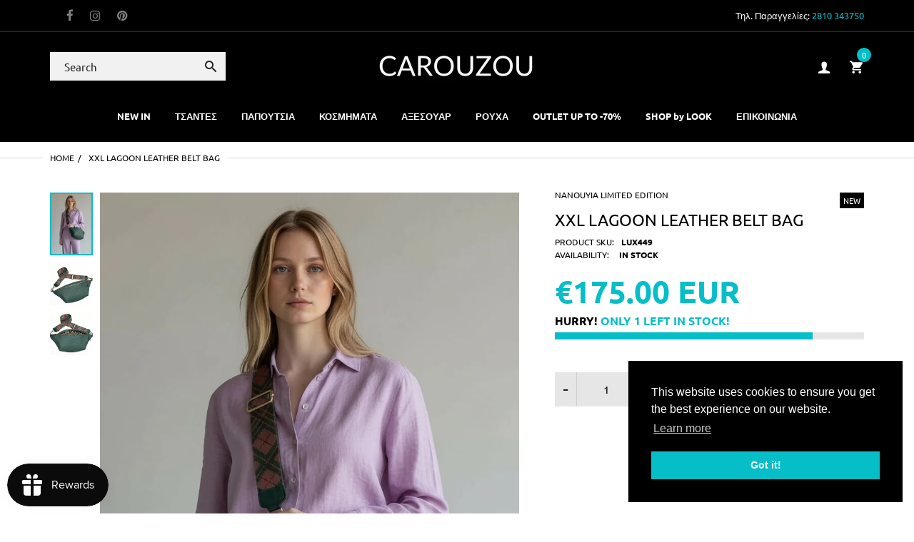

--- FILE ---
content_type: text/css
request_url: https://carouzou.com/cdn/shop/t/3/assets/header-footer.scss.css?v=181837770134316894851765015129
body_size: 22028
content:
@font-face{font-family:Ubuntu;font-weight:400;font-style:normal;src:url(//carouzou.com/cdn/fonts/ubuntu/ubuntu_n4.2c466c9d72970fbeeea5774a5658b256f03b28fd.woff2) format("woff2"),url(//carouzou.com/cdn/fonts/ubuntu/ubuntu_n4.7d58d3bbaa6e4145f1df3f31b336b0f96f56885c.woff) format("woff")}@font-face{font-family:Ubuntu;font-weight:400;font-style:normal;src:url(//carouzou.com/cdn/fonts/ubuntu/ubuntu_n4.2c466c9d72970fbeeea5774a5658b256f03b28fd.woff2) format("woff2"),url(//carouzou.com/cdn/fonts/ubuntu/ubuntu_n4.7d58d3bbaa6e4145f1df3f31b336b0f96f56885c.woff) format("woff")}@font-face{font-family:Ubuntu;font-weight:300;font-style:normal;font-display:swap;src:url(//carouzou.com/cdn/fonts/ubuntu/ubuntu_n3.56f16b03844ae5e37de239120fb43f5694a0d821.woff2) format("woff2"),url(//carouzou.com/cdn/fonts/ubuntu/ubuntu_n3.f58ccae15ef491fc49c216d21398221d9c63a78b.woff) format("woff")}@font-face{font-family:Ubuntu;font-weight:400;font-style:normal;font-display:swap;src:url(//carouzou.com/cdn/fonts/ubuntu/ubuntu_n4.2c466c9d72970fbeeea5774a5658b256f03b28fd.woff2) format("woff2"),url(//carouzou.com/cdn/fonts/ubuntu/ubuntu_n4.7d58d3bbaa6e4145f1df3f31b336b0f96f56885c.woff) format("woff")}@font-face{font-family:Ubuntu;font-weight:500;font-style:normal;font-display:swap;src:url(//carouzou.com/cdn/fonts/ubuntu/ubuntu_n5.73a0122c625a1bf38a89e87e3b93ee3e9afb5645.woff2) format("woff2"),url(//carouzou.com/cdn/fonts/ubuntu/ubuntu_n5.5c082d0da48d9f31b297753ec73533fd4e8c1946.woff) format("woff")}@font-face{font-family:Ubuntu;font-weight:700;font-style:normal;font-display:swap;src:url(//carouzou.com/cdn/fonts/ubuntu/ubuntu_n7.4a6a6a4bfdf210d52361d51ed5ba695d22312936.woff2) format("woff2"),url(//carouzou.com/cdn/fonts/ubuntu/ubuntu_n7.fa4aeac3536c478d3ad5cc842b960c40fcfddac6.woff) format("woff")}@font-face{font-family:Ubuntu;font-weight:300;font-style:normal;font-display:swap;src:url(//carouzou.com/cdn/fonts/ubuntu/ubuntu_n3.56f16b03844ae5e37de239120fb43f5694a0d821.woff2) format("woff2"),url(//carouzou.com/cdn/fonts/ubuntu/ubuntu_n3.f58ccae15ef491fc49c216d21398221d9c63a78b.woff) format("woff")}@font-face{font-family:Ubuntu;font-weight:400;font-style:normal;font-display:swap;src:url(//carouzou.com/cdn/fonts/ubuntu/ubuntu_n4.2c466c9d72970fbeeea5774a5658b256f03b28fd.woff2) format("woff2"),url(//carouzou.com/cdn/fonts/ubuntu/ubuntu_n4.7d58d3bbaa6e4145f1df3f31b336b0f96f56885c.woff) format("woff")}@font-face{font-family:Ubuntu;font-weight:500;font-style:normal;font-display:swap;src:url(//carouzou.com/cdn/fonts/ubuntu/ubuntu_n5.73a0122c625a1bf38a89e87e3b93ee3e9afb5645.woff2) format("woff2"),url(//carouzou.com/cdn/fonts/ubuntu/ubuntu_n5.5c082d0da48d9f31b297753ec73533fd4e8c1946.woff) format("woff")}@font-face{font-family:Ubuntu;font-weight:700;font-style:normal;font-display:swap;src:url(//carouzou.com/cdn/fonts/ubuntu/ubuntu_n7.4a6a6a4bfdf210d52361d51ed5ba695d22312936.woff2) format("woff2"),url(//carouzou.com/cdn/fonts/ubuntu/ubuntu_n7.fa4aeac3536c478d3ad5cc842b960c40fcfddac6.woff) format("woff")}html .cart-opened,html.search-opened,html .filter-opened{overflow:hidden}body.cart-opened #page-body:before,body.search-opened #page-body:before,.sidebar-opened #page-body:before,.order-sidebar-opened #page-body:before{position:absolute;display:inline-block!important;left:0;top:0;right:0;bottom:0;background:#0000004d;content:""!important;z-index:999991}body.menu-opened{overflow:hidden}body.menu-opened #body-content:before{position:absolute;display:inline-block!important;left:0;top:0;right:0;bottom:0;background:#0000004d;content:""!important;z-index:999991}.currency_icon{-webkit-padding-end:0;-moz-padding-end:0;padding-inline-end:0}.currency_icon>i{-webkit-margin-end:0!important;-moz-margin-end:0!important;margin-inline-end:0!important;margin-bottom:3px!important;vertical-align:middle}.currency_icon>span{display:none}.flag-1 i,.flag-2 i,.flag-3 i{vertical-align:middle;background-position:center center}.flag-2 i{width:24px;height:24px}.flag-3 i{width:24px;height:24px;border-radius:50%;-moz-border-radius:50% 50% 50% 50%;-webkit-border-radius:50% 50% 50% 50%;-ms-border-radius:50% 50% 50% 50%}.wg-flags a:before{-webkit-margin-end:10px;-moz-margin-end:10px;margin-inline-end:10px;margin-right:0}.wg-flags.flag--1 a:before{display:none}.flag-only .translate-position .weglot-container .country-selector .wgcurrent a{-webkit-padding-end:0;-moz-padding-end:0;padding-inline-end:0}.flag-only .translate-position .weglot-container .country-selector .wgcurrent a:before{-webkit-margin-end:0;-moz-margin-end:0;margin-inline-end:0}.flag-only .translate-position .weglot-container .country-selector .wgcurrent:after{display:none}#language-popup{background:#00000080;height:100%;position:fixed;display:none;left:0;top:0;width:100%;z-index:99992}#language-popup .modal-dialog{z-index:9999;background:#fff;position:absolute;display:block;top:30%}@media (max-width: 991px){#language-popup .modal-dialog{width:50%;margin:0 25%}}@media (max-width: 767px){#language-popup .modal-dialog{width:90%;margin:0 5%}}#language-popup .modal-content{border:none;border-radius:0;-moz-border-radius:0 0 0 0;-webkit-border-radius:0 0 0 0;-ms-border-radius:0 0 0 0}#language-popup .language-close i:before{content:"\e816";font-family:arenafont;font-size:15px;color:#fff;display:block;line-height:45px;margin:0 auto;padding:0;width:100%}@media (max-width: 767px){#language-popup .language-close i:before{color:#000}}#language-popup .modal-header{padding:0;border:none;border-radius:0;-moz-border-radius:0 0 0 0;-webkit-border-radius:0 0 0 0;-ms-border-radius:0 0 0 0}#language-popup .modal-body{padding:25px}#language-popup .modal-body h4{padding:0 0 10px;text-transform:uppercase}#language-popup .modal-body .country-selector,#language-popup .modal-body .currency-wrapper{display:block;text-align:start}#language-popup .modal-body .country-selector ul,#language-popup .modal-body .currency-wrapper ul{position:absolute;display:block;left:0;bottom:auto;width:100%;z-index:1001;background:#fff;border:1px solid #dddddd;padding:5px 10px;max-height:200px;overflow-y:auto}#language-popup .modal-body .country-selector ul li,#language-popup .modal-body .currency-wrapper ul li{list-style:none;padding:5px 0}#language-popup .modal-body .country-selector ul li i,#language-popup .modal-body .currency-wrapper ul li i{-webkit-margin-end:5px;-moz-margin-end:5px;margin-inline-end:5px}#language-popup .modal-body .country-selector ul li a,#language-popup .modal-body .currency-wrapper ul li a{display:block;height:auto;line-height:normal;font-size:15px;padding:0}#language-popup .modal-body .country-selector ul li a:hover,#language-popup .modal-body .currency-wrapper ul li a:hover{color:#06bec7}#language-popup .modal-body .currency-position{position:relative;display:block;margin-bottom:50px}#language-popup .modal-body .currency-position select{width:100%;background-color:transparent;border:1px solid #dddddd;height:37px;padding:0 10px;display:block;color:#000;line-height:36px;background-image:none!important;position:relative;z-index:1}#language-popup .modal-body .currency-position .select-group i{position:absolute;display:block;top:50%;right:10px;-moz-transform:translate(0,-50%);-o-transform:translate(0,-50%);-ms-transform:translate(0,-50%);-webkit-transform:translate(0,-50%);transform:translateY(-50%)}#language-popup .modal-body .currency-position .select-group i:before{font-size:22px}#language-popup .modal-body .currency-position .currency_wrapper{padding:0 10px;position:relative;height:37px;line-height:36px;color:#000;border:1px solid #dddddd;display:-webkit-box;display:-moz-box;display:-ms-flexbox;display:-webkit-flex;display:flex;align-items:center}#language-popup .modal-body .currency-position .currency_wrapper .expand{font-size:15px;width:20px;line-height:28px;height:100%;text-align:center;color:inherit;-webkit-margin-start:auto;-moz-margin-start:auto;margin-inline-start:auto}#language-popup .modal-body .currency-position .currency_wrapper .expand i{display:block;width:100%;height:100%;font-size:22px;line-height:35px}#language-popup .modal-body .currency-position .currency-flag,#language-popup .modal-body .currency-position .type-code .c-name,#language-popup .modal-body .currency-position .type-symbol .c-code{display:none}#language-popup .modal-body .currency-position a:hover{text-decoration:none}#language-popup .modal-body .currency-position ul.currencies-dropdown{opacity:0;visibility:hidden}#language-popup .modal-body .currency-position ul.currencies-dropdown.opened{opacity:1;visibility:visible}#language-popup .modal-body .translate-position-mobile{position:relative;display:block}#language-popup .modal-body .translate-position-mobile .weglot-container{display:block}#language-popup .modal-body .translate-position-mobile .country-selector.closed ul{opacity:0;visibility:hidden;-moz-transform:translate(0,10px);-o-transform:translate(0,10px);-ms-transform:translate(0,10px);-webkit-transform:translate(0,10px);transform:translateY(10px)}#language-popup .modal-body .translate-position-mobile .wgcurrent{color:#000;padding:0 10px;position:relative;height:37px;line-height:36px;cursor:pointer;border:1px solid #dddddd;z-index:9;display:-webkit-box;display:-moz-box;display:-ms-flexbox;display:-webkit-flex;display:flex;align-items:center}#language-popup .modal-body .translate-position-mobile .wgcurrent a{height:auto;padding:0;color:#000;font-size:15px}#language-popup .modal-body .translate-position-mobile .wgcurrent:after{content:"\e812"!important;font-family:arenafont;font-size:22px;background-image:none;width:20px;height:37px;text-align:end;line-height:37px;position:static;-webkit-margin-start:auto;-moz-margin-start:auto;margin-inline-start:auto;-moz-transform:none;-o-transform:none;-ms-transform:none;-webkit-transform:none;transform:none}#language-popup .modal-body .translate-position-mobile ul{opacity:1;visibility:visible;-moz-transform:translate(0,0);-o-transform:translate(0,0);-ms-transform:translate(0,0);-webkit-transform:translate(0,0);transform:translate(0)}.top-bar{background:#000;border-bottom:1px solid rgba(255,255,255,.2)}.top-bar .table-row{display:-webkit-box;display:-moz-box;display:-ms-flexbox;display:-webkit-flex;display:flex;flex-wrap:wrap;align-items:center;margin:0 auto;padding:0}.top-bar .table-row .list-inline>li{line-height:28px;font-size:13px;padding:7px 0;-webkit-padding-end:20px;-moz-padding-end:20px;padding-inline-end:20px;position:relative;color:#fff;cursor:pointer}@media (max-width: 1200px){.top-bar .table-row .list-inline>li{-webkit-padding-end:15px;-moz-padding-end:15px;padding-inline-end:15px}}.top-bar .table-row .list-inline>li>img{display:inline-block;margin:0;-webkit-margin-end:5px;-moz-margin-end:5px;margin-inline-end:5px;vertical-align:middle}.top-bar .table-row .list-inline>li>a{color:#fff}.top-bar .table-row .list-inline>li>a.waiting{padding:0!important;background:transparent!important}.top-bar .table-row .list-inline>li>a>i{font-size:17px}.top-bar .table-row .list-inline>li>a>img{display:inline-block;vertical-align:middle;margin:0;-webkit-margin-end:5px;-moz-margin-end:5px;margin-inline-end:5px}.top-bar .table-row .list-inline>li.waiting{padding-top:0!important;background:transparent!important}.top-bar .table-row .list-inline.widget-social-icons li:first-child{-webkit-padding-start:0;-moz-padding-start:0;padding-inline-start:0}.top-bar .table-row .list-inline.widget-social-icons li a{color:#ffffff80}.top-bar .table-row .list-inline.widget-social-icons li a:hover{color:#fff}.top-bar .table-row>div{display:table-cell;vertical-align:middle}.top-bar .table-row .top-bar-left .header-switcher{display:-webkit-box;display:-moz-box;display:-ms-flexbox;display:-webkit-flex;display:flex;flex-wrap:wrap;align-items:center}.top-bar .table-row .top-bar-left .header-switcher>li{position:relative;-webkit-padding-end:15px;-moz-padding-end:15px;padding-inline-end:15px}@media (max-width: 1199px){.top-bar .table-row .top-bar-left .header-switcher>li{-webkit-padding-end:0;-moz-padding-end:0;padding-inline-end:0}}.top-bar .table-row .top-bar-left .header-switcher>li .translate-position .country-selector,.top-bar .table-row .top-bar-left .header-switcher>li select,.top-bar .table-row .top-bar-left .header-switcher>li .currency-wrapper{padding-top:6px;padding-bottom:6px}.top-bar .table-row .top-bar-right{text-align:end;-webkit-margin-start:auto;-moz-margin-start:auto;margin-inline-start:auto;align-items:center;flex-wrap:wrap;display:-webkit-box;display:-moz-box;display:-ms-flexbox;display:-webkit-flex;display:flex}.top-bar .table-row .top-bar-right>ul{-webkit-padding-start:30px;-moz-padding-start:30px;padding-inline-start:30px;align-items:center;flex-wrap:wrap;-webkit-border-end:1px solid rgba(255,255,255,.2);-moz-border-end:1px solid rgba(255,255,255,.2);border-inline-end:1px solid rgba(255,255,255,.2);display:-webkit-box;display:-moz-box;display:-ms-flexbox;display:-webkit-flex;display:flex}@media (max-width: 1200px){.top-bar .table-row .top-bar-right>ul{-webkit-padding-start:15px;-moz-padding-start:15px;padding-inline-start:15px}}.top-bar .table-row .top-bar-right>ul:first-child{-webkit-padding-start:0;-moz-padding-start:0;padding-inline-start:0}.top-bar .table-row .top-bar-right>ul:last-child{-webkit-border-end:none;-moz-border-end:none;border-inline-end:none}.top-bar .table-row .top-bar-right>ul:last-child>li:last-child{-webkit-padding-end:0;-moz-padding-end:0;padding-inline-end:0}.top-bar .table-row .top-bar-right>ul>li{position:relative;padding:8px 0;-webkit-padding-end:30px;-moz-padding-end:30px;padding-inline-end:30px}@media (max-width: 1199px){.top-bar .table-row .top-bar-right>ul>li{-webkit-padding-end:15px;-moz-padding-end:15px;padding-inline-end:15px}}.top-bar .table-row .top-bar-right>ul>li a{color:#fff}.top-bar .table-row .top-bar-right>ul>li a:hover{text-decoration:underline}.top-bar .table-row .top-bar-right>ul.welcome-text.fix-color li a{color:#000}.top-bar .table-row .top-bar-right>ul.welcome-text li{font-size:13px;line-height:28px;color:#fff}.top-bar .table-row .top-bar-right>ul.welcome-text li a{color:#06bec7}.top-bar .table-row .top-bar-right>ul.welcome-text li a:hover{text-decoration:underline}.top-bar .table-row .top-bar-right>ul.header-switcher>li{padding-top:0;padding-bottom:0}.top-bar .table-row .top-bar-right>ul.header-switcher>li.translate-position-desktop{-webkit-padding-end:15px;-moz-padding-end:15px;padding-inline-end:15px}@media (max-width: 1199px){.top-bar .table-row .top-bar-right>ul.header-switcher>li.translate-position-desktop{-webkit-padding-end:0;-moz-padding-end:0;padding-inline-end:0}}.top-bar .table-row .top-bar-right>ul.header-switcher>li .translate-position .country-selector,.top-bar .table-row .top-bar-right>ul.header-switcher>li select,.top-bar .table-row .top-bar-right>ul.header-switcher>li .currency-wrapper{padding-top:8px;padding-bottom:8px}.icon-square .header-icons>ul>li .number,.icon-square .m-block-icons>li .number,.icon-square .header-main .m-cart-icon .number{border-radius:0;-moz-border-radius:0 0 0 0;-webkit-border-radius:0 0 0 0;-ms-border-radius:0 0 0 0}.h-icon-left .header-icons>ul>li .number{left:-15px;top:-15px;right:auto}.h-icon-left .header-main .m-cart-icon .number{left:-15px;right:auto}.header-icons .waiting{padding:0!important;background-color:transparent!important}.header-icons img{-webkit-backface-visibility:hidden;max-width:20px}.header-icons>ul{list-style:none;align-items:center;justify-content:flex-end;display:-webkit-box;display:-moz-box;display:-ms-flexbox;display:-webkit-flex;display:flex}.header-icons>ul>li{position:relative;margin:0;-webkit-margin-start:23px;-moz-margin-start:23px;margin-inline-start:23px}.header-icons>ul>li>a{color:#fff;display:block}.header-icons>ul>li>a:hover{color:#06bec7}.header-icons>ul>li>a:hover svg{fill:#06bec7!important}.header-icons>ul>li>a:hover.icon-9 svg{stroke:#06bec7!important}.header-icons>ul>li>a>i{font-size:22px}.header-icons>ul>li>a svg{fill:#fff!important}.header-icons>ul>li>a.icon-9 svg{stroke:#fff!important}.header-icons>ul>li .number{position:absolute;display:block;top:-15px;right:-10px;border-radius:50%;-moz-border-radius:50% 50% 50% 50%;-webkit-border-radius:50% 50% 50% 50%;-ms-border-radius:50% 50% 50% 50%;width:20px;height:20px;line-height:20px;background:#999;color:#fff;text-align:center;font-size:11px;font-weight:400}.header-icons>ul>li:hover .number{-webkit-animation-name:hvr-icon-bob-float,hvr-icon-bob;animation-name:hvr-icon-bob-float,hvr-icon-bob;-webkit-animation-duration:.3s,.75s;animation-duration:.3s,.75s;-webkit-animation-delay:0s,.3s;animation-delay:0s,.3s;-webkit-animation-timing-function:ease-out,ease-in-out;animation-timing-function:ease-out,ease-in-out;-webkit-animation-iteration-count:1,infinite;animation-iteration-count:1,infinite;-webkit-animation-fill-mode:forwards;animation-fill-mode:forwards;-webkit-animation-direction:normal,alternate;animation-direction:normal,alternate}.header-icons>ul>li .wishlist-icon,.header-icons>ul>li .compare-icon{position:relative}.header-icons>ul>li.search-icon-desktop.active .searchbox.desktop-search{display:block!important}.header-icons>ul>li.top-cart-holder>.cart-target{height:100%;width:100%;position:relative}.header-icons>ul>li.top-cart-holder>.cart-target .number{top:-12px;background:#06bec7}.header-icons>ul>li.top-cart-holder>.cart-target>.basket{height:100%;position:relative;text-align:start;display:inline-block;color:#fff}.header-icons>ul>li.top-cart-holder>.cart-target>.basket:after{content:none}.header-icons>ul>li.top-cart-holder>.cart-target>.basket>i{font-size:22px}.header-icons>ul>li.top-cart-holder>.cart-target>.basket:hover{color:#06bec7}.header-icons>ul>li.top-cart-holder>.cart-target.opened .cart-dd{opacity:1;visibility:visible;-moz-transform:translate(0,0);-o-transform:translate(0,0);-ms-transform:translate(0,0);-webkit-transform:translate(0,0);transform:translate(0);z-index:1001}@media (min-width: 1025px){.header-icons>ul>li.top-cart-holder:hover .cart-dd{opacity:1;visibility:visible;-moz-transform:translate(0,0);-o-transform:translate(0,0);-ms-transform:translate(0,0);-webkit-transform:translate(0,0);transform:translate(0);z-index:1001}}.header-icons>ul>li:first-child{-webkit-margin-start:0!important;-moz-margin-start:0!important;margin-inline-start:0!important}.header-icons .ssw-tprofile{position:relative}.header-icons .ssw-tprofile a.ssw-dropdown-toggle{line-height:28px;display:block;color:#fff}.header-icons .ssw-tprofile a.ssw-dropdown-toggle:hover{color:#06bec7}.header-icons .ssw-tprofile a.ssw-dropdown-toggle i{font-size:22px}.header-icons .ssw-tprofile .ssw-dropdown-menu{background:#fff;width:150px;padding:8px 15px;position:absolute;display:block;left:-15px;top:100%;z-index:99;text-align:start;border:1px solid #dddddd;opacity:0;visibility:hidden}.header-icons .ssw-tprofile .ssw-dropdown-menu li{padding:2px 0}.header-icons .ssw-tprofile .ssw-dropdown-menu li a{color:#000;font-size:14px}.header-icons .ssw-tprofile .ssw-dropdown-menu li a:hover{color:#06bec7;text-decoration:none}.header-icons .ssw-tprofile:hover .ssw-dropdown-menu{opacity:1;visibility:visible}.header-navigation{background:#000;position:relative}@media (min-width: 992px){.header-navigation .table-row{display:-webkit-box;display:-moz-box;display:-ms-flexbox;display:-webkit-flex;display:flex;align-items:center;justify-content:center}}@media (min-width: 992px){.templateIndex .header-overlay .header-container{position:fixed;left:0;top:0;width:100%;background:transparent;z-index:1001}.templateIndex .header-overlay .header-container .header-navigation{background:transparent}.templateIndex .header-overlay .header-container.header-fixed{min-height:65px!important;top:0!important}}@media (min-width: 992px){.templateIndex .header-overlay .header-container:not(.header-fixed):hover{background:#000}.templateIndex .header-overlay .header-container:not(.header-fixed) .top-bar{background:transparent}.templateIndex .header-overlay .header-container:not(.header-fixed) .header-main{background:transparent}}.templateIndex .header-overlay .header-container.style-12 .top-bar{background:#000;border-bottom:none}.templateIndex .header-overlay .header-container.style-23 .header-main,.templateIndex .header-overlay .header-container.style-23 .header-navigation{background:#000}.templateIndex .header-overlay .header-container.style-22 .header-navigation .table-row{background:transparent}@media (min-width: 992px){.templateIndex .boxed .header-overlay .header-container{max-width:980px;left:auto}}@media (min-width: 1200px){.templateIndex .boxed .header-overlay .header-container{max-width:1200px}}@media (min-width: 1440px){.templateIndex .boxed .header-overlay .header-container{max-width:1170px}}.result-ajax-search{text-align:start;width:305px;min-width:230px;padding:0;margin:10px 0 0;z-index:1001;border:1px solid #dddddd;background:#fff;position:absolute;display:none;top:100%;right:0;-webkit-box-shadow:0 2px 4px rgba(0,0,0,.2);-ms-transform:0 2px 4px rgba(0,0,0,.2);-o-transform:0 2px 4px rgba(0,0,0,.2);box-shadow:0 2px 4px #0003}@media (max-width: 991px){.result-ajax-search{width:calc(100% - 30px);right:auto}}.result-ajax-search:before{content:"";height:12px;position:absolute;display:block;left:15px;top:-13px;border-bottom:9px solid #dddddd;-webkit-border-start:9px solid transparent;-moz-border-start:9px solid transparent;border-inline-start:9px solid transparent;-webkit-border-end:9px solid transparent;-moz-border-end:9px solid transparent;border-inline-end:9px solid transparent}.result-ajax-search:after{content:"";height:10px;position:absolute;display:block;left:15px;top:-10px;border-bottom:9px solid white;-webkit-border-start:9px solid transparent;-moz-border-start:9px solid transparent;border-inline-start:9px solid transparent;-webkit-border-end:9px solid transparent;-moz-border-end:9px solid transparent;border-inline-end:9px solid transparent}.result-ajax-search ul{margin:0;padding:0;max-height:420px;overflow:auto;background:#fff;width:100%}.result-ajax-search ul li{display:block;overflow:hidden;padding:15px 10px;border-bottom:1px solid #dddddd}.result-ajax-search ul li:last-child{border-bottom:none}.result-ajax-search ul li .search-item-img{text-align:center}.result-ajax-search ul li .search-item-img img{margin:0;-webkit-margin-end:15px;-moz-margin-end:15px;margin-inline-end:15px;width:60px}.result-ajax-search ul li .search-item-title{display:block;margin:0 0 5px;color:#000;font-size:12px}.result-ajax-search ul li .search-item-title .marked,.result-ajax-search ul li .search-item-title:hover{color:#06bec7}.result-ajax-search ul li .price,.result-ajax-search ul li .price-sale,.result-ajax-search ul li .price-compare{display:inline-block;line-height:28px;font-size:13px}.result-ajax-search ul li p{color:#000;margin:0;padding:20px}.result-ajax-search ul li:hover{background:#f7f7f7}.header-content{padding:0;margin:0;position:relative;width:100%!important}@media (max-width: 991px){.header-content{background:#000}}.header-content.header-border-bottom{border-bottom:1px solid #dddddd}.header-content.header-border-bottom .header-container.style-19{padding-bottom:9px}@media (min-width: 992px){.header-content.header-border-bottom .header-container.style-19.header-fixed{min-height:115px}}.header-content .layout-full{margin:0 auto}.header-content .mm-layout-boxed .menu-list .dropdown-menu-box>div{margin:0}.header-content .mm-layout-boxed .header-main .table-row,.header-content .mm-layout-boxed .header-navigation .table-row{position:relative!important}.header-content .header-container{background:#000}.header-content .header-container.header-fixed .header-product{display:none}.header-content .header-container.header-fixed .header-main{position:fixed;left:0;top:0;right:0;z-index:10001;width:100%;max-width:100%;background:#000;-webkit-animation-name:fadeInDown;animation-name:fadeInDown;-webkit-box-shadow:0 0 15px rgba(136,136,136,.65);-ms-transform:0 0 15px rgba(136,136,136,.65);-o-transform:0 0 15px rgba(136,136,136,.65);box-shadow:0 0 15px #888888a6}@media (min-width: 992px){.header-content .header-container.header-fixed .header-main{padding-top:10px!important;padding-bottom:10px!important}}@media (max-width: 991px){.header-content .header-container.header-fixed .header-main{position:static;background:none}}@media (min-width: 992px){.header-content .header-container.header-fixed.style-2 .header-main,.header-content .header-container.header-fixed.style-5 .header-main,.header-content .header-container.header-fixed.style-7 .header-main,.header-content .header-container.header-fixed.style-8 .header-main,.header-content .header-container.header-fixed.style-9 .header-main,.header-content .header-container.header-fixed.style-10 .header-main,.header-content .header-container.header-fixed.style-12 .header-main,.header-content .header-container.header-fixed.style-14 .header-main,.header-content .header-container.header-fixed.style-15 .header-main,.header-content .header-container.header-fixed.style-21 .header-main,.header-content .header-container.header-fixed.style-27 .header-main,.header-content .header-container.header-fixed.style-28 .header-main,.header-content .header-container.header-fixed.style-29 .header-main,.header-content .header-container.header-fixed.style-30 .header-main,.header-content .header-container.header-fixed.style-33 .header-main{padding-top:0!important;padding-bottom:0!important}}.header-content .header-container.header-fixed .header-navigation{opacity:0;visibility:hidden;height:0}@media (min-width: 992px){.header-content .header-container.header-fixed.style-1{min-height:194px}}@media (min-width: 992px){.header-content .header-container.header-fixed.style-2{min-height:140px}}@media (min-width: 992px){.header-content .header-container.header-fixed.style-3{min-height:148px}}@media (min-width: 992px){.header-content .header-container.header-fixed.style-4{min-height:191px}}@media (min-width: 992px){.header-content .header-container.header-fixed.style-5{min-height:150px}}@media (min-width: 992px){.header-content .header-container.header-fixed.style-6{min-height:140px}}@media (min-width: 992px){.header-content .header-container.header-fixed.style-7{min-height:142px}}@media (min-width: 992px){.header-content .header-container.header-fixed.style-8{min-height:74px}}@media (min-width: 992px){.header-content .header-container.header-fixed.style-9{min-height:164px}}@media (min-width: 992px){.header-content .header-container.header-fixed.style-10{min-height:142px}}@media (min-width: 992px){.header-content .header-container.header-fixed.style-11{min-height:185px}}@media (min-width: 992px){.header-content .header-container.header-fixed.style-12{min-height:88px}}@media (min-width: 992px){.header-content .header-container.header-fixed.style-13{min-height:137px}}@media (min-width: 992px){.header-content .header-container.header-fixed.style-14{min-height:139px}}@media (min-width: 992px){.header-content .header-container.header-fixed.style-15{min-height:149px}}@media (min-width: 992px){.header-content .header-container.header-fixed.style-16{min-height:165px}}@media (min-width: 992px){.header-content .header-container.header-fixed.style-17{min-height:155px}}@media (min-width: 992px){.header-content .header-container.header-fixed.style-18{min-height:155px}}@media (min-width: 992px){.header-content .header-container.header-fixed.style-19{min-height:155px}}@media (min-width: 992px){.header-content .header-container.header-fixed.style-20{min-height:145px}}@media (min-width: 992px){.header-content .header-container.header-fixed.style-21{min-height:115px}}@media (min-width: 992px){.header-content .header-container.header-fixed.style-22{min-height:121px}}@media (min-width: 992px){.header-content .header-container.header-fixed.style-23{min-height:119px}}@media (min-width: 992px){.header-content .header-container.header-fixed.style-24{min-height:156px}}@media (min-width: 992px){.header-content .header-container.header-fixed.style-25{min-height:160px}}@media (min-width: 992px){.header-content .header-container.header-fixed.style-26{min-height:163px}}@media (min-width: 992px){.header-content .header-container.header-fixed.style-27{min-height:116px}}@media (min-width: 992px){.header-content .header-container.header-fixed.style-28{min-height:126px}}@media (min-width: 992px){.header-content .header-container.header-fixed.style-29{min-height:130px}}@media (min-width: 992px){.header-content .header-container.header-fixed.style-30{min-height:66px}}@media (min-width: 992px){.header-content .header-container.header-fixed.style-31{min-height:142px}}@media (min-width: 992px){.header-content .header-container.header-fixed.style-32{min-height:160px}}@media (min-width: 992px){.header-content .header-container.header-fixed.style-33{min-height:122px}}@media (min-width: 992px){.header-content .header-container.header-fixed.style-34{min-height:138px}}@media (max-width: 991px){.header-content .header-container.header-mobile-fixed{min-height:60px}.header-content .header-container.header-mobile-fixed .header-main{background:#000;z-index:10001;width:100%;position:fixed;left:0;top:0;-webkit-animation-name:fadeInDown;animation-name:fadeInDown;-webkit-box-shadow:0 0 15px rgba(136,136,136,.65);-ms-transform:0 0 15px rgba(136,136,136,.65);-o-transform:0 0 15px rgba(136,136,136,.65);box-shadow:0 0 15px #888888a6}}.header-content .header-container.border-top-nav .header-navigation{border-top:1px solid #333333}.header-content .header-main{position:relative;margin:0 auto;padding:28px 0 25px;-webkit-animation-duration:.5s;animation-duration:.5s;-webkit-animation-fill-mode:both;animation-fill-mode:both;background:#000}@media (max-width: 991px){.header-content .header-main{padding:15px 0!important;margin:0 auto}}.header-content .header-main .table-row{display:-webkit-box;display:-moz-box;display:-ms-flexbox;display:-webkit-flex;display:flex;align-items:center;justify-content:space-between}@media (max-width: 991px){.header-content .header-main .table-row{display:block;position:relative!important}}.header-content .header-main .header-switcher{display:-webkit-box;display:-moz-box;display:-ms-flexbox;display:-webkit-flex;display:flex;-webkit-padding-start:10px;-moz-padding-start:10px;padding-inline-start:10px}@media (max-width: 991px){.header-content .header-main .header-switcher{display:none}}.header-content .header-main .header-switcher>li{position:relative;padding:0 15px}@media (max-width: 1199px){.header-content .header-main .header-switcher>li{padding:0 7px}}.header-content .header-main .header-switcher>li.currency-position{-webkit-padding-start:0;-moz-padding-start:0;padding-inline-start:0}.header-content .header-main .currency-position .currency-wrapper .currency_wrapper{color:#fff}.header-content .header-main .currency-position .currency-wrapper .expand i{color:#ffffff80}.header-content .header-main .currency-position .currency-wrapper:hover .currency_wrapper{color:#06bec7}.header-content .header-main .currency-position .currency-wrapper:hover .expand i{color:#06bec780}.header-content .header-main .currency-position select{color:#fff;background:transparent;border:none}.header-content .header-main .currency-position select:focus{background:transparent}.header-content .header-main .currency-position select option{color:#000}.header-content .header-main .currency-position .select-group i{color:#ffffff80}.header-content .header-main .translate-position .weglot-container .country-selector .wgcurrent{color:#fff}.header-content .header-main .translate-position .weglot-container .country-selector .wgcurrent:after{color:#ffffff80}.header-content .header-main .translate-position .weglot-container .country-selector ul{left:0}.header-content .header-main .translate-position .weglot-container .country-selector:hover .wgcurrent{color:#06bec7}.header-content .header-main .translate-position .weglot-container .country-selector:hover .wgcurrent:after{color:#06bec780}.header-content .header-main-inner{position:relative}@media (min-width: 992px){.header-content .table-row .header-logo{-webkit-padding-end:15px;-moz-padding-end:15px;padding-inline-end:15px}.header-content .table-row .header-logo+.header-icons{-webkit-margin-start:auto;-moz-margin-start:auto;margin-inline-start:auto}.header-content .table-row .header-logo+.header-switcher{-webkit-margin-start:auto;-moz-margin-start:auto;margin-inline-start:auto}.header-content .table-row .vertical-menu+.header-icons{-webkit-margin-start:auto;-moz-margin-start:auto;margin-inline-start:auto}.header-content .table-row .searchbox{margin:0;-webkit-margin-start:15px;-moz-margin-start:15px;margin-inline-start:15px;-webkit-margin-end:15px;-moz-margin-end:15px;margin-inline-end:15px}.header-content .table-row .header-icons{text-align:end;-webkit-padding-start:15px;-moz-padding-start:15px;padding-inline-start:15px}}@media (min-width: 1200px){.header-content .table-row .searchbox{-webkit-margin-end:23px;-moz-margin-end:23px;margin-inline-end:23px}.header-content .table-row .header-icons{-webkit-padding-start:23px;-moz-padding-start:23px;padding-inline-start:23px}}.header-content.input-bg-white .searchbox .form-control{border:1px solid rgba(29,29,29,.2)}.header-content.input-bg-white .searchbox .form-control:focus{background:#f1f1f1}.header-content.input-bg-white .style-15 .searchbox .form-control{border:2px solid #06bec7}.header-content.input-bg-none .searchbox .form-control{-webkit-padding-start:0;-moz-padding-start:0;padding-inline-start:0;-webkit-padding-end:0;-moz-padding-end:0;padding-inline-end:0;border-bottom:1px solid rgba(29,29,29,.2)}.header-content.input-bg-none .searchbox .form-control:focus{background:transparent}.header-content.input-bg-none .searchbox.s-loading .navbar-form:before{right:0}.header-content.input-bg-none .searchbox button{right:0}.header-content.input-bg-none .searchbox.desktop-search .form-control{color:#1d1d1d}.header-content.input-bg-none .searchbox.desktop-search .form-control::-webkit-input-placeholder{color:#1d1d1d}.header-content.input-bg-none .searchbox.desktop-search .form-control:-moz-placeholder{color:#1d1d1d}.header-content.input-bg-none .searchbox.desktop-search .form-control::-moz-placeholder{color:#1d1d1d}.header-content.input-bg-none .searchbox.desktop-search .form-control:-ms-input-placeholder{color:#1d1d1d}.header-content.input-bg-none .searchbox.desktop-search button{color:#1d1d1d;right:0}.header-content.input-bg-none .searchbox.desktop-search.s-loading .navbar-form:before{color:#1d1d1d}.header-content .search-icon-desktop{position:relative}.header-content .searchbox{margin:0;position:relative}@media (min-width: 992px){.header-content .searchbox{display:flex!important}}.header-content .searchbox.searchbox-center{-webkit-margin-start:auto;-moz-margin-start:auto;margin-inline-start:auto;-webkit-margin-end:auto!important;-moz-margin-end:auto!important;margin-inline-end:auto!important}.header-content .searchbox.searchbox-right{-webkit-margin-start:auto;-moz-margin-start:auto;margin-inline-start:auto}.header-content .searchbox.searchbox-mobile{display:none!important}@media (max-width: 991px){.header-content .searchbox.searchbox-mobile{display:block!important;padding:0 0 15px}}.header-content .searchbox.searchbox-mobile .container{position:relative}.header-content .searchbox.desktop-search{position:absolute;display:none!important;right:0;background:#000;border:1px solid rgba(221,221,221,.5);z-index:9;padding:15px!important;margin:0}.header-content .searchbox.desktop-search .form-control{color:#1d1d1d}.header-content .searchbox.desktop-search .form-control::-webkit-input-placeholder{color:#1d1d1d}.header-content .searchbox.desktop-search .form-control:-moz-placeholder{color:#1d1d1d}.header-content .searchbox.desktop-search .form-control::-moz-placeholder{color:#1d1d1d}.header-content .searchbox.desktop-search .form-control:-ms-input-placeholder{color:#1d1d1d}.header-content .searchbox.desktop-search.s-loading .navbar-form:before{color:#1d1d1d}.header-content .searchbox.desktop-search button{background:transparent;border:none;color:#1d1d1d;position:absolute;display:block;top:50%;right:10px;-moz-transform:translate(0%,-50%);-o-transform:translate(0%,-50%);-ms-transform:translate(0%,-50%);-webkit-transform:translate(0%,-50%);transform:translateY(-50%);line-height:40px;padding:0}.header-content .searchbox.desktop-search button:hover{color:#06bec7}.header-content .searchbox.desktop-search .result-ajax-search{width:calc(100% - 30px);right:auto}.header-content .searchbox>a{display:block;width:100%;text-align:center;position:relative;z-index:991}.header-content .searchbox .search-categories{background:#06bec7;color:#fff;padding:0 15px;line-height:38px;height:38px;font-size:14px;font-weight:400}@media (max-width: 1199px){.header-content .searchbox .search-categories{display:none}}.header-content .searchbox .dropdown-menu{display:block;left:auto;right:0;width:300px;visibility:hidden;z-index:-99;-moz-transform:translate(0,10px);-o-transform:translate(0,10px);-ms-transform:translate(0,10px);-webkit-transform:translate(0,10px);transform:translateY(10px);opacity:0;-moz-transition:all .35s ease;-o-transition:all .35s ease;-webkit-transition:all .35s ease;transition:all .35s ease}@media (max-width: 400px){.header-content .searchbox .dropdown-menu{width:280px;right:-60px}}@media (min-width: 1025px){.header-content .searchbox:hover .dropdown-menu{visibility:visible;z-index:99;opacity:1;-moz-transform:translate(0,0);-o-transform:translate(0,0);-ms-transform:translate(0,0);-webkit-transform:translate(0,0);transform:translate(0)}.header-content .searchbox:hover .dropdown-menu:before{content:"";height:30px;width:100%;position:absolute;display:block;left:0;top:-20px}}.header-content .searchbox.show .dropdown-menu{visibility:visible;z-index:99;opacity:1;-moz-transform:translate(0,0);-o-transform:translate(0,0);-ms-transform:translate(0,0);-webkit-transform:translate(0,0);transform:translate(0)}.header-content .searchbox .search-icon{position:absolute;display:block;top:50%;right:10px;z-index:3;text-align:center;padding:0;margin:0;border:none;color:#1d1d1d;background:transparent;-moz-transform:translate(0,-50%);-o-transform:translate(0,-50%);-ms-transform:translate(0,-50%);-webkit-transform:translate(0,-50%);transform:translateY(-50%);-moz-transition:all .3s ease-in-out 0s;-o-transition:all .3s ease-in-out 0s;-webkit-transition:all .3s ease-in-out 0s;transition:all .3s ease-in-out 0s}.header-content .searchbox .search-icon .waiting{padding:0!important;background:transparent!important}.header-content .searchbox .search-icon img{max-width:20px}.header-content .searchbox .search-icon img.lazyloaded{width:auto}.header-content .searchbox .search-icon i{font-size:22px}.header-content .searchbox .search-icon:hover{color:#06bec7}.header-content .searchbox .navbar-form{margin:0;padding:0;display:block;height:40px;background:transparent;position:relative;width:305px}@media (max-width: 991px){.header-content .searchbox .navbar-form{width:100%}}.header-content .searchbox.border-radius .form-control{border-radius:20px;-moz-border-radius:20px 20px 20px 20px;-webkit-border-radius:20px 20px 20px 20px;-ms-border-radius:20px 20px 20px 20px}.header-content .searchbox.border-radius button{border-radius:0 20px 20px 0;-moz-border-radius:0 20px 20px 0;-webkit-border-radius:0 20px 20px 0;-ms-border-radius:0 20px 20px 0}.header-content .searchbox .form-control{width:100%;height:100%;padding:9px 20px;line-height:18px;text-transform:none;color:#1d1d1d;background:#f1f1f1;border:none;border-radius:0;-moz-border-radius:0 0 0 0;-webkit-border-radius:0 0 0 0;-ms-border-radius:0 0 0 0}.header-content .searchbox .form-control::-webkit-input-placeholder{color:#1d1d1d}.header-content .searchbox .form-control:-moz-placeholder{color:#1d1d1d}.header-content .searchbox .form-control::-moz-placeholder{color:#1d1d1d}.header-content .searchbox .form-control:-ms-input-placeholder{color:#1d1d1d}.header-content .searchbox .form-control:focus{background:#f1f1f1}@media (min-width: 1025px){.header-content .searchbox.s-loading .navbar-form:before{content:"\f110";font-family:arenafont;font-size:18px;position:absolute;display:block;top:8px;right:10px;z-index:5;vertical-align:middle;line-height:25px;-webkit-animation:fa-spin 2s infinite linear;animation:fa-spin 2s infinite linear;color:#1d1d1d}.header-content .searchbox.s-loading .navbar-form button .demo-icon{opacity:0}}@media (max-width: 991px){.header-content .header-logo{display:block;margin:0 auto;text-align:center;padding:0 55px}.header-content .header-logo .mobile-logo-site{display:block;margin:0 auto}.header-content .header-logo .desktop-logo-site{display:none}}@media (min-width: 992px){.header-content .header-logo .mobile-logo-site{display:none}}.header-content .header-logo .logo-text{display:table!important;font-weight:400;font-family:Ubuntu,sans-serif;word-break:break-word;text-align:center}.header-content .header-logo .logo-text>span{display:table-cell;vertical-align:middle}.header-content .header-logo .logo-site{line-height:.8}.header-content .header-logo .logo-site.waiting{padding:0!important;background-color:transparent!important}.header-content .header-custom-text{-webkit-padding-end:40px;-moz-padding-end:40px;padding-inline-end:40px;-webkit-margin-start:auto;-moz-margin-start:auto;margin-inline-start:auto;color:#fff;font-size:19px;font-weight:500;text-align:end;line-height:18px}@media (max-width: 1440px){.header-content .header-custom-text{-webkit-padding-end:20px;-moz-padding-end:20px;padding-inline-end:20px}}.header-content .header-custom-text .custom-phone-wt{color:#fff9;font-size:12px;font-weight:400}.header-content .translate-position .country-selector ul,.header-content .currency-position .currency-wrapper ul{position:absolute;display:block;left:-15px;top:100%;background:#fff;border:1px solid #dddddd;padding:5px 0;max-height:200px;width:fit-content;overflow-y:auto;text-align:start;opacity:0;visibility:hidden;-moz-transform:translate(0,10px);-o-transform:translate(0,10px);-ms-transform:translate(0,10px);-webkit-transform:translate(0,10px);transform:translateY(10px);-moz-transition:all .25s ease-in-out;-o-transition:all .25s ease-in-out;-webkit-transition:all .25s ease-in-out;transition:all .25s ease-in-out;min-width:100px;z-index:99}@media (max-width: 1024px){.header-content .translate-position .country-selector ul,.header-content .currency-position .currency-wrapper ul{opacity:1;visibility:visible;z-index:1001;display:none;-moz-transform:translate(0,0);-o-transform:translate(0,0);-ms-transform:translate(0,0);-webkit-transform:translate(0,0);transform:translate(0)}}.header-content .translate-position .country-selector ul li,.header-content .currency-position .currency-wrapper ul li{line-height:normal;margin:0;padding:5px 0}.header-content .translate-position .country-selector ul li a,.header-content .currency-position .currency-wrapper ul li a{font-size:12px;font-weight:400;text-transform:uppercase;height:auto;line-height:normal;color:#000;padding:0 15px;display:block;white-space:nowrap}.header-content .translate-position .country-selector ul li a:hover,.header-content .currency-position .currency-wrapper ul li a:hover{text-decoration:none;color:#06bec7}.header-content .translate-position:before{content:none!important}.header-content .translate-position .weglot-container .country-selector{position:static;background:transparent}.header-content .translate-position .weglot-container .country-selector .flag--1 a:before{content:none}.header-content .translate-position .weglot-container .country-selector.wg-list .wgcurrent:after{content:none!important}.header-content .translate-position .weglot-container .country-selector.wg-list .wgcurrent a{padding:0}.header-content .translate-position .weglot-container .country-selector.wg-list .wgcurrent a:before{-webkit-margin-end:0;-moz-margin-end:0;margin-inline-end:0}.header-content .translate-position .weglot-container .country-selector.wg-list ul li{display:block}.header-content .translate-position .weglot-container .country-selector ul li .c-code{display:none}.header-content .translate-position .weglot-container .country-selector .wgcurrent{border:none;position:relative;color:#fff;cursor:pointer;display:-webkit-box;display:-moz-box;display:-ms-flexbox;display:-webkit-flex;display:flex;align-items:center}.header-content .translate-position .weglot-container .country-selector .wgcurrent:focus{outline:none}.header-content .translate-position .weglot-container .country-selector .wgcurrent:after{content:"\e812"!important;font-family:arenafont;font-size:22px;background-image:none;height:auto;width:auto;color:#ffffff80;text-align:end;line-height:28px;position:static;-moz-transform:translate(0,0);-o-transform:translate(0,0);-ms-transform:translate(0,0);-webkit-transform:translate(0,0);transform:translate(0)}.header-content .translate-position .weglot-container .country-selector .wgcurrent a{line-height:28px;height:auto;-webkit-padding-start:0;-moz-padding-start:0;padding-inline-start:0;-webkit-padding-end:0;-moz-padding-end:0;padding-inline-end:0;text-transform:uppercase;font-weight:400;font-size:12px;color:inherit}.header-content .translate-position .weglot-container .country-selector .wgcurrent a:hover{text-decoration:none}@media (max-width: 1024px){.header-content .translate-position .weglot-container .country-selector.closed ul{opacity:0;visibility:hidden;-moz-transform:translate(0,10px);-o-transform:translate(0,10px);-ms-transform:translate(0,10px);-webkit-transform:translate(0,10px);transform:translateY(10px)}}.header-content .translate-position .weglot-container .country-selector.closed .wgcurrent:after{-moz-transform:translate(0,0) rotate(0);-o-transform:translate(0,0) rotate(0);-ms-transform:translate(0,0) rotate(0);-webkit-transform:translate(0,0) rotate(0);transform:translate(0) rotate(0)}@media (min-width: 1025px){.header-content .translate-position .weglot-container .country-selector:hover ul{opacity:1;visibility:visible;-moz-transform:translate(0,0);-o-transform:translate(0,0);-ms-transform:translate(0,0);-webkit-transform:translate(0,0);transform:translate(0);z-index:1001}}.header-content .currency-position .currency-wrapper.type-code .c-name,.header-content .currency-position .currency-wrapper.type-symbol .c-code,.header-content .currency-position .currency-wrapper .currency-flag{display:none}.header-content .currency-position .currency-wrapper>a{line-height:28px;text-transform:uppercase;font-weight:400;font-size:12px;text-align:start;position:relative;display:-webkit-box;display:-moz-box;display:-ms-flexbox;display:-webkit-flex;display:flex;align-items:center}.header-content .currency-position .currency-wrapper>a:hover{text-decoration:none!important}.header-content .currency-position .currency-wrapper .expand{text-align:end;line-height:28px}.header-content .currency-position .currency-wrapper .expand i{font-size:22px;color:#ffffff80;display:block;height:100%}.header-content .currency-position .currency-wrapper ul.opened{opacity:1;visibility:visible;-moz-transform:translate(0,0);-o-transform:translate(0,0);-ms-transform:translate(0,0);-webkit-transform:translate(0,0);transform:translate(0)}@media (max-width: 1024px){.header-content .currency-position .currency-wrapper ul.opened{display:block}}.header-content .currency-position select{height:auto;padding:0 15px;line-height:28px;background-image:none!important;background-color:transparent;font-weight:400;font-size:12px;text-transform:uppercase;color:#fff;border:none;position:relative;z-index:1}.header-content .currency-position select option{color:#000}.header-content .currency-position select:focus{background:transparent}.header-content .currency-position .select-group{position:relative}.header-content .currency-position .select-group i{position:absolute;display:block;top:50%;right:-10px;-moz-transform:translate(0,-50%);-o-transform:translate(0,-50%);-ms-transform:translate(0,-50%);-webkit-transform:translate(0,-50%);transform:translateY(-50%);color:#ffffff80}.header-content .currency-position .select-group i:before{font-size:22px}.header-content .style-1 .table-row .header-logo{-webkit-margin-end:0;-moz-margin-end:0;margin-inline-end:0}.header-content .style-1:not(.border-top-nav) .header-main{padding-bottom:7px}.header-content .style-1 .horizontal-menu.secondary-code{-webkit-margin-start:auto;-moz-margin-start:auto;margin-inline-start:auto}.header-content .style-1 .horizontal-menu .menu-list>li{padding-top:11px;padding-bottom:11px}.header-content .style-1 .vertical-menu{-webkit-margin-end:40px;-moz-margin-end:40px;margin-inline-end:40px}@media (max-width: 1200px){.header-content .style-1 .vertical-menu{-webkit-margin-end:20px;-moz-margin-end:20px;margin-inline-end:20px}}.header-content .style-1 .vertical-menu .sidemenu-holder .head{padding-top:15px;padding-bottom:15px}.header-content .style-2 .header-main{padding:0}@media (min-width: 992px){.header-content .style-2 .header-main .table-row>.header-logo,.header-content .style-2 .header-main .table-row>.header-icons,.header-content .style-2 .header-main .table-row>.searchbox,.header-content .style-2 .header-main .table-row>.header-switcher{padding-top:25px;padding-bottom:25px}}@media (min-width: 992px){.header-content .style-2 .header-main .header-logo{display:table-cell;vertical-align:middle;-webkit-padding-end:15px;-moz-padding-end:15px;padding-inline-end:15px;-webkit-margin-end:0;-moz-margin-end:0;margin-inline-end:0}.header-content .style-2 .header-main .header-icons{-webkit-padding-start:15px;-moz-padding-start:15px;padding-inline-start:15px}}.header-content .style-2 .horizontal-menu{display:table-cell!important;vertical-align:middle;margin:0 auto}.header-content .style-2 .horizontal-menu .menu-list{text-align:start}.header-content .style-2 .horizontal-menu .menu-list>li{padding-top:28px;padding-bottom:25px}@media (max-width: 1440px){.header-content .style-3 .table-row .header-icons{-webkit-padding-start:15px;-moz-padding-start:15px;padding-inline-start:15px}.header-content .style-3 .table-row .header-icons>ul>li{-webkit-margin-start:12px;-moz-margin-start:12px;margin-inline-start:12px}.header-content .style-3 .table-row .searchbox{-webkit-margin-end:15px;-moz-margin-end:15px;margin-inline-end:15px}}.header-content .style-3 .table-row .header-logo{-webkit-margin-end:0;-moz-margin-end:0;margin-inline-end:0}.header-content .style-3 .labels-wrapper{top:-4px}.header-content .style-3 .header-switcher{padding:0 3px}.header-content .style-3 .header-navigation.add-border{border-top:1px solid #333333}.header-content .style-3 .header-navigation .welcome-text{color:#fff;-webkit-margin-start:auto;-moz-margin-start:auto;margin-inline-start:auto}.header-content .style-3 .header-navigation .welcome-text a{color:#06bec7}.header-content .style-3 .header-navigation .welcome-text a:hover{text-decoration:underline}.header-content .style-3.layout-boxed .table-row .header-icons{-webkit-padding-start:10px;-moz-padding-start:10px;padding-inline-start:10px}.header-content .style-3.layout-boxed .table-row .searchbox{-webkit-margin-end:15px;-moz-margin-end:15px;margin-inline-end:15px}.header-content .style-4 .header-main{padding-top:22px;padding-bottom:20px}@media (min-width: 992px){.header-content .style-4 .table-row .m-cart-icon+.header-logo{width:66.66667%;-webkit-padding-start:0;-moz-padding-start:0;padding-inline-start:0;text-align:start}.header-content .style-4 .table-row .header-logo{width:33.33333%;padding:0 15px;margin:0 auto;text-align:center}.header-content .style-4 .table-row .searchbox{width:33.33333%;padding:0;-webkit-padding-end:15px;-moz-padding-end:15px;padding-inline-end:15px;margin:0}.header-content .style-4 .table-row .searchbox form{width:246px;position:relative}.header-content .style-4 .table-row .searchbox .result-ajax-search{left:0;width:246px}.header-content .style-4 .table-row .header-icons{width:33.33333%;-webkit-padding-start:15px;-moz-padding-start:15px;padding-inline-start:15px}}.header-content .style-4 .sidemenu-holder{text-align:center}.header-content .style-4 .sidemenu-holder .menu-list{display:-webkit-box;display:-moz-box;display:-ms-flexbox;display:-webkit-flex;display:flex;align-items:center;justify-content:center;flex-wrap:wrap}.header-content .style-4 .sidemenu-holder .menu-list>li{padding-top:0;padding-bottom:15px}.header-content .style-5 .top-bar{border-bottom:none}.header-content .style-5 .top-bar .table-row .top-bar-right>ul{-webkit-border-end:none;-moz-border-end:none;border-inline-end:none;-webkit-border-start:1px solid rgba(255,255,255,.1);-moz-border-start:1px solid rgba(255,255,255,.1);border-inline-start:1px solid rgba(255,255,255,.1)}.header-content .style-5 .top-bar .table-row .top-bar-right>ul:first-child{-webkit-border-start:none;-moz-border-start:none;border-inline-start:none}.header-content .style-5 .top-bar .table-row .top-bar-right>ul li{line-height:25px}.header-content .style-5 .top-bar .table-row .compare-target,.header-content .style-5 .top-bar .table-row .wishlist-target,.header-content .style-5 .top-bar .table-row .cart-target{line-height:25px;padding:8px 20px}.header-content .style-5 .top-bar .table-row .compare-target>a,.header-content .style-5 .top-bar .table-row .wishlist-target>a,.header-content .style-5 .top-bar .table-row .cart-target>a{color:#fff;font-weight:400;font-size:16px;text-decoration:none}.header-content .style-5 .top-bar .table-row .compare-target>a i,.header-content .style-5 .top-bar .table-row .wishlist-target>a i,.header-content .style-5 .top-bar .table-row .cart-target>a i{-webkit-margin-end:10px;-moz-margin-end:10px;margin-inline-end:10px}.header-content .style-5 .top-bar .table-row .compare-target,.header-content .style-5 .top-bar .table-row .wishlist-target{background:#e6e6e630}.header-content .style-5 .top-bar .table-row .compare-target>a svg,.header-content .style-5 .top-bar .table-row .wishlist-target>a svg{fill:#fff!important}.header-content .style-5 .top-bar .table-row .top-cart-holder{background:#06bec7}.header-content .style-5 .top-bar .table-row .top-cart-holder .cart-target{position:relative}.header-content .style-5 .top-bar .table-row .top-cart-holder .cart-dd{right:0}.header-content .style-5 .top-bar .table-row .top-cart-holder a:after{content:none}.header-content .style-5 .top-bar .table-row .top-cart-holder:hover .cart-dd{display:block;z-index:1001}.header-content .style-5 .header-main{padding:0}@media (min-width: 992px){.header-content .style-5 .header-main .table-row>.header-logo,.header-content .style-5 .header-main .table-row>.header-icons,.header-content .style-5 .header-main .table-row>.searchbox,.header-content .style-5 .header-main .table-row>.header-switcher{padding-top:39px;padding-bottom:39px}}.header-content .style-5 .header-main .header-logo{-webkit-margin-end:0;-moz-margin-end:0;margin-inline-end:0}.header-content .style-5 .header-main .horizontal-menu{margin:0 auto}.header-content .style-5 .header-main .sidemenu-holder .menu-list>li{padding-top:37px;padding-bottom:36px}@media (max-width: 991px){.header-content .style-5 .header-main .search-icon{display:none}}.header-content .style-5 .header-main .search-icon>a{font-weight:400;color:#1d1d1d;font-size:18px}.header-content .style-5 .header-main .search-icon>a:hover{color:#06bec7}.header-content .style-5 .header-main .search-icon button{font-size:18px}.header-content .style-5 .header-main .search-icon.search-icon-desktop.active .searchbox.desktop-search{display:block!important}.header-content .style-6 .header-main{padding:30px 0}@media (min-width: 992px){.header-content .style-6 .table-row .m-cart-icon+.header-logo{width:66.66667%;-webkit-padding-start:0;-moz-padding-start:0;padding-inline-start:0;text-align:start}.header-content .style-6 .table-row .header-logo{width:33.333333%;padding:0 15px;margin:0 auto;text-align:center}}.header-content .style-6 .table-row .searchbox{width:33.333333%;padding:0;-webkit-padding-end:15px;-moz-padding-end:15px;padding-inline-end:15px;margin:0}.header-content .style-6 .table-row .searchbox form{width:230px;position:relative}.header-content .style-6 .table-row .searchbox .result-ajax-search{width:230px;left:0}.header-content .style-6 .table-row .header-icons{width:33.333333%;-webkit-padding-start:0;-moz-padding-start:0;padding-inline-start:0}.header-content .style-6 .table-row .header-icons>ul>li{margin:0;-webkit-margin-start:20px;-moz-margin-start:20px;margin-inline-start:20px}.header-content .style-6 .table-row .header-switcher{padding:0;-webkit-padding-end:3px;-moz-padding-end:3px;padding-inline-end:3px}.header-content .style-6 .header-navigation.nav-border-top{border-top:1px solid #333333}.header-content .style-6 .labels-wrapper{top:-4px}.header-content .style-6 .vertical-menu .sidemenu-holder .head{padding-top:24px;padding-bottom:23px}.header-content .style-6 .horizontal-menu{float:left}.header-content .style-6 .horizontal-menu.secondary-code{float:right;-webkit-margin-start:auto;-moz-margin-start:auto;margin-inline-start:auto}.header-content .style-6 .horizontal-menu .sidemenu-holder .menu-list>li{padding-top:12px;padding-bottom:15px}.header-content .style-6 .welcome-text{-webkit-margin-start:auto;-moz-margin-start:auto;margin-inline-start:auto;text-align:end}.header-content .style-6 .welcome-text li{color:#ffffff80}.header-content .style-6 .welcome-text li a{color:#fffc}.header-content .style-7 .top-bar{border-bottom:none}.header-content .style-7 .top-bar .top-bar-right>ul>li .translate-position .country-selector,.header-content .style-7 .top-bar .top-bar-right>ul>li select,.header-content .style-7 .top-bar .top-bar-right>ul>li .currency-wrapper{padding-top:2px;padding-bottom:2px}.header-content .style-7 .header-icons{-webkit-padding-start:0;-moz-padding-start:0;padding-inline-start:0}.header-content .style-7 .header-main{padding:0}@media (min-width: 992px){.header-content .style-7 .header-main .table-row>.header-logo,.header-content .style-7 .header-main .table-row>.header-icons,.header-content .style-7 .header-main .table-row>.searchbox,.header-content .style-7 .header-main .table-row>.header-switcher{padding-top:10px;padding-bottom:10px}}.header-content .style-7 .horizontal-menu{margin:0 auto}.header-content .style-7 .horizontal-menu .sidemenu-holder .menu-list>li{padding-top:5px;padding-bottom:10px}@media (max-width: 1024px){.header-content .style-7 .translate-position .weglot-container .country-selector ul{left:auto;right:0}}@media (min-width: 1200px){.header-content .style-8 .header-switcher>li{padding:0 12px}}.header-content .style-8 .header-icons{-webkit-padding-start:11px;-moz-padding-start:11px;padding-inline-start:11px;width:auto}@media (max-width: 1199px){.header-content .style-8 .header-icons{-webkit-padding-start:15px;-moz-padding-start:15px;padding-inline-start:15px}}@media (max-width: 1199px){.header-content .style-8 .header-icons>ul>li{-webkit-margin-start:15px;-moz-margin-start:15px;margin-inline-start:15px}}.header-content .style-8 .header-main{padding:0}@media (min-width: 992px){.header-content .style-8 .header-main .table-row>.header-logo,.header-content .style-8 .header-main .table-row>.header-icons,.header-content .style-8 .header-main .table-row>.searchbox,.header-content .style-8 .header-main .table-row>.header-switcher{padding-top:15px;padding-bottom:15px}}.header-content .style-8 .horizontal-menu{margin:0 auto}.header-content .style-8 .sidemenu-holder .menu-list>li{padding-top:12px;padding-bottom:20px}.header-content .style-9 .top-bar{border-bottom:none}.header-content .style-9 .top-bar .table-row .top-bar-right>ul{-webkit-border-end:none;-moz-border-end:none;border-inline-end:none;-webkit-border-start:1px solid rgba(255,255,255,.1);-moz-border-start:1px solid rgba(255,255,255,.1);border-inline-start:1px solid rgba(255,255,255,.1)}.header-content .style-9 .top-bar .table-row .top-bar-right>ul:first-child{-webkit-border-start:none;-moz-border-start:none;border-inline-start:none}.header-content .style-9 .top-bar .table-row .top-bar-right>ul li{line-height:25px}.header-content .style-9 .top-bar .table-row .compare-target,.header-content .style-9 .top-bar .table-row .wishlist-target,.header-content .style-9 .top-bar .table-row .top-cart-holder .cart-target{line-height:25px;padding:8px 20px}.header-content .style-9 .top-bar .table-row .compare-target>a,.header-content .style-9 .top-bar .table-row .wishlist-target>a,.header-content .style-9 .top-bar .table-row .top-cart-holder .cart-target>a{color:#fff;font-weight:400;font-size:16px;text-decoration:none}.header-content .style-9 .top-bar .table-row .compare-target>a i,.header-content .style-9 .top-bar .table-row .compare-target>a svg,.header-content .style-9 .top-bar .table-row .wishlist-target>a i,.header-content .style-9 .top-bar .table-row .wishlist-target>a svg,.header-content .style-9 .top-bar .table-row .top-cart-holder .cart-target>a i,.header-content .style-9 .top-bar .table-row .top-cart-holder .cart-target>a svg{font-size:22px;-webkit-margin-end:10px;-moz-margin-end:10px;margin-inline-end:10px}.header-content .style-9 .top-bar .table-row .compare-target,.header-content .style-9 .top-bar .table-row .wishlist-target{background:#e6e6e630}.header-content .style-9 .top-bar .table-row .compare-target svg,.header-content .style-9 .top-bar .table-row .wishlist-target svg{fill:#fff!important}.header-content .style-9 .top-bar .table-row .top-cart-holder{background:#06bec7}.header-content .style-9 .top-bar .table-row .top-cart-holder .cart-target{position:relative}.header-content .style-9 .top-bar .table-row .top-cart-holder .cart-dd{right:0}.header-content .style-9 .top-bar .table-row .top-cart-holder a:after{content:none}.header-content .style-9 .top-bar .table-row .top-cart-holder:hover .cart-dd{display:block;z-index:1001}.header-content .style-9 .header-main{padding:0}@media (min-width: 992px){.header-content .style-9 .header-main .table-row>.header-logo,.header-content .style-9 .header-main .table-row>.header-icons,.header-content .style-9 .header-main .table-row>.searchbox,.header-content .style-9 .header-main .table-row>.header-switcher{padding-top:32px;padding-bottom:32px}}.header-content .style-9 .header-main .horizontal-menu{margin:0 auto}.header-content .style-9 .header-main .searchbox{margin:0;-webkit-padding-start:15px;-moz-padding-start:15px;padding-inline-start:15px}@media (max-width: 1199px){.header-content .style-9 .header-main .searchbox{width:230px}}@media (max-width: 1199px){.header-content .style-9 .header-main .searchbox .result-ajax-search{width:230px}}.header-content .style-9 .sidemenu-holder .menu-list>li{padding-top:30px;padding-bottom:28px}.header-content .style-10 .header-main{padding:0}@media (min-width: 992px){.header-content .style-10 .header-main .table-row>.header-logo,.header-content .style-10 .header-main .table-row>.header-icons,.header-content .style-10 .header-main .table-row>.searchbox,.header-content .style-10 .header-main .table-row>.header-switcher{padding-top:24px;padding-bottom:24px}}.header-content .style-10 .header-icons{-webkit-margin-start:auto;-moz-margin-start:auto;margin-inline-start:auto;-webkit-padding-start:10px;-moz-padding-start:10px;padding-inline-start:10px}.header-content .style-10 .header-icons ul.list-inline{display:-webkit-box;display:-moz-box;display:-ms-flexbox;display:-webkit-flex;display:flex}@media (max-width: 1199px){.header-content .style-10 .header-icons ul.list-inline>li{-webkit-margin-start:10px;-moz-margin-start:10px;margin-inline-start:10px}}.header-content .style-10 .searchbox{padding:0;margin:0}@media (max-width: 1440px){.header-content .style-10 .searchbox{width:250px}}@media (max-width: 1199px){.header-content .style-10 .searchbox{width:210px}}.header-content .style-10 .searchbox .result-ajax-search{width:100%;min-width:210px}@media (min-width: 992px){.header-content .style-10 .header-logo{-webkit-padding-end:0;-moz-padding-end:0;padding-inline-end:0}}.header-content .style-10 .horizontal-menu{-webkit-padding-start:88px;-moz-padding-start:88px;padding-inline-start:88px}@media (max-width: 1440px){.header-content .style-10 .horizontal-menu{-webkit-padding-start:20px;-moz-padding-start:20px;padding-inline-start:20px}}.header-content .style-10 .sidemenu-holder .menu-list>li{padding-top:25px;padding-bottom:20px}@media (max-width: 1199px){.header-content .style-10 .sidemenu-holder .menu-list>li{-webkit-padding-start:20px;-moz-padding-start:20px;padding-inline-start:20px}.header-content .style-10 .sidemenu-holder .menu-list>li:first-child{-webkit-padding-start:0;-moz-padding-start:0;padding-inline-start:0}}.header-content .style-10.layout-boxed .horizontal-menu{-webkit-padding-start:30px;-moz-padding-start:30px;padding-inline-start:30px}.header-content .style-11 .header-main{padding:18px 0}@media (min-width: 992px){.header-content .style-11 .table-row .searchbox{-webkit-margin-end:0;-moz-margin-end:0;margin-inline-end:0}}.header-content .style-11 .table-row .searchbox .navbar-form,.header-content .style-11 .table-row .searchbox .result-ajax-search{width:465px}.header-content .style-11 .header-navigation .table-row{justify-content:initial}.header-content .style-11 .sidemenu-holder .menu-list>li{padding:0 28px;-webkit-border-start:1px solid #333333;-moz-border-start:1px solid #333333;border-inline-start:1px solid #333333}@media (max-width: 1199px){.header-content .style-11 .sidemenu-holder .menu-list>li{padding:0 20px}}.header-content .style-11 .sidemenu-holder .menu-list>li:first-child{-webkit-padding-start:0;-moz-padding-start:0;padding-inline-start:0;-webkit-border-start:none;-moz-border-start:none;border-inline-start:none}.header-content .style-11 .sidemenu-holder .menu-list>li:last-child{-webkit-padding-end:0;-moz-padding-end:0;padding-inline-end:0}.header-content .style-11 .sidemenu-holder .menu-list>li>.dropdown-inner>a,.header-content .style-11 .sidemenu-holder .menu-list>li>a{padding:13px 0}.header-content .style-12 .top-bar .top-bar-right>ul>li{padding-top:4px;padding-bottom:4px}.header-content .style-12 .top-bar .top-bar-left .header-switcher>li .translate-position .country-selector,.header-content .style-12 .top-bar .top-bar-left .header-switcher>li select,.header-content .style-12 .top-bar .top-bar-left .header-switcher>li .currency-wrapper{padding-top:4px;padding-bottom:4px}.header-content .style-12 .header-main{padding:0}@media (min-width: 992px){.header-content .style-12 .header-main .table-row>.header-logo,.header-content .style-12 .header-main .table-row>.header-icons,.header-content .style-12 .header-main .table-row>.searchbox,.header-content .style-12 .header-main .table-row>.header-switcher{padding-top:23px;padding-bottom:24px}}.header-content .style-12 .table-row .header-icons{-webkit-padding-start:20px;-moz-padding-start:20px;padding-inline-start:20px}.header-content .style-12 .horizontal-menu{-webkit-margin-end:auto;-moz-margin-end:auto;margin-inline-end:auto}.header-content .style-12 .sidemenu-holder .menu-list>li{padding-top:24px;padding-bottom:24px}@media (max-width: 1199px){.header-content .style-12 .sidemenu-holder .menu-list>li{-webkit-padding-start:20px;-moz-padding-start:20px;padding-inline-start:20px}.header-content .style-12 .sidemenu-holder .menu-list>li:first-child{-webkit-padding-start:0;-moz-padding-start:0;padding-inline-start:0}}.header-content .style-12 .labels-wrapper{top:3px}.header-content .style-12 .labels-wrapper .menu-label{font-size:11px;text-transform:uppercase}.header-content .style-12 .vertical-menu{width:auto}@media (max-width: 991px){.header-content .style-12 .vertical-menu{display:none}}.header-content .style-12 .vertical-menu.bg-color-none{-webkit-padding-start:72px;-moz-padding-start:72px;padding-inline-start:72px;-webkit-margin-end:36px;-moz-margin-end:36px;margin-inline-end:36px}@media (max-width: 1300px){.header-content .style-12 .vertical-menu.bg-color-none{-webkit-padding-start:40px;-moz-padding-start:40px;padding-inline-start:40px}}.header-content .style-12 .vertical-menu .sidemenu-holder{padding-top:25px;padding-bottom:25px}@media (max-width: 1300px){.header-content .style-12 .header-icons>ul>li{-webkit-margin-start:13px;-moz-margin-start:13px;margin-inline-start:13px}}.header-content .style-13 .table-row .header-logo{-webkit-margin-end:auto;-moz-margin-end:auto;margin-inline-end:auto}.header-content .style-13.border-top-nav .header-main{padding:16px 0}.header-content .style-13 .header-main{padding:16px 0 21px}@media (min-width: 1200px){.header-content .style-13 .header-switcher{-webkit-padding-end:24px;-moz-padding-end:24px;padding-inline-end:24px}.header-content .style-13 .header-switcher>li{padding:0 10px}}.header-content .style-13 .header-navigation{border-top:1px solid rgba(255,255,255,.1)}.header-content .style-13 .vertical-menu.bg-color-none{-webkit-margin-end:35px;-moz-margin-end:35px;margin-inline-end:35px}.header-content .style-13 .vertical-menu .sidemenu-holder .head{padding-top:17px;padding-bottom:16px}.header-content .style-13 .labels-wrapper{top:7px}.header-content .style-13 .sidemenu-holder .menu-list>li>.dropdown-inner>a,.header-content .style-13 .sidemenu-holder .menu-list>li>a{padding:13px 0}.header-content .style-13 .welcome-text{-webkit-margin-start:auto;-moz-margin-start:auto;margin-inline-start:auto}.header-content .style-13 .welcome-text li{color:#ffffff80}.header-content .style-13 .welcome-text li a{color:#fffc;-webkit-padding-start:8px;-moz-padding-start:8px;padding-inline-start:8px}.header-content .style-14 .header-main{padding:0}@media (min-width: 992px){.header-content .style-14 .header-main .table-row>.header-logo,.header-content .style-14 .header-main .table-row>.header-icons,.header-content .style-14 .header-main .table-row>.searchbox,.header-content .style-14 .header-main .table-row>.header-switcher{padding-top:20px;padding-bottom:20px}}@media (min-width: 992px){.header-content .style-14 .header-main{-webkit-box-shadow:0 2px 3px rgba(1,1,1,.07);-ms-transform:0 2px 3px rgba(1,1,1,.07);-o-transform:0 2px 3px rgba(1,1,1,.07);box-shadow:0 2px 3px #01010112}}@media (max-width: 991px){.header-content .style-14 .vertical-menu{display:none}}@media (max-width: 1440px){.header-content .style-14 .vertical-menu.bg-color-none{-webkit-margin-end:10px;-moz-margin-end:10px;margin-inline-end:10px}}.header-content .style-14 .vertical-menu .sidemenu-holder .head{font-size:16px;padding-top:32px;padding-bottom:32px}.header-content .style-14 .table-row .header-logo{-webkit-margin-end:42px;-moz-margin-end:42px;margin-inline-end:42px}@media (max-width: 1199px){.header-content .style-14 .table-row .header-logo{-webkit-margin-end:20px;-moz-margin-end:20px;margin-inline-end:20px}}@media (max-width: 991px){.header-content .style-14 .table-row .header-logo{-webkit-margin-end:0;-moz-margin-end:0;margin-inline-end:0}}.header-content .style-14 .searchbox{width:37%;-webkit-margin-end:15px;-moz-margin-end:15px;margin-inline-end:15px;padding:0 10px}@media (max-width: 1440px){.header-content .style-14 .searchbox{-webkit-margin-end:10px;-moz-margin-end:10px;margin-inline-end:10px}}@media (max-width: 1200px){.header-content .style-14 .searchbox{width:250px}}.header-content .style-14 .searchbox .navbar-form,.header-content .style-14 .searchbox .result-ajax-search{width:100%}@media (max-width: 1199px){.header-content .style-14 .header-icons>ul>li{-webkit-margin-start:18px;-moz-margin-start:18px;margin-inline-start:18px}}@media (min-width: 1200px){.header-content .style-14 .header-switcher>li{padding:0 14px}}.header-content .style-14.border-top-nav .header-navigation{margin-top:0}@media (min-width: 992px){.header-content .style-14 .header-navigation{margin-top:3px}}.header-content .style-14 .header-navigation .table-row{justify-content:initial}@media (max-width: 1199px){.header-content .style-14 .header-navigation .table-row{-webkit-margin-start:0!important;-moz-margin-start:0!important;margin-inline-start:0!important}}.header-content .style-14 .labels-wrapper{top:2px}.header-content .style-14 .sidemenu-holder .menu-list>li:first-child{-webkit-padding-start:0;-moz-padding-start:0;padding-inline-start:0}.header-content .style-15{position:static}.header-content .style-15 .header-main{position:relative;z-index:9999;padding:0}@media (min-width: 992px){.header-content .style-15 .header-main .table-row>.header-logo,.header-content .style-15 .header-main .table-row>.header-icons,.header-content .style-15 .header-main .table-row>.searchbox,.header-content .style-15 .header-main .table-row>.header-switcher{padding-top:23px;padding-bottom:23px}}@media (min-width: 992px){.header-content .style-15 .header-main{-webkit-box-shadow:0 2px 3px rgba(1,1,1,.07);-ms-transform:0 2px 3px rgba(1,1,1,.07);-o-transform:0 2px 3px rgba(1,1,1,.07);box-shadow:0 2px 3px #01010112}}@media (max-width: 1199px){.header-content .style-15 .header-icons{-webkit-padding-start:15px;-moz-padding-start:15px;padding-inline-start:15px}}@media (max-width: 1199px){.header-content .style-15 .header-icons>ul>li{-webkit-margin-start:15px;-moz-margin-start:15px;margin-inline-start:15px}}@media (min-width: 992px){.header-content .style-15 .header-logo{-webkit-padding-end:20px;-moz-padding-end:20px;padding-inline-end:20px}}@media (min-width: 1200px){.header-content .style-15 .header-logo{-webkit-padding-end:55px;-moz-padding-end:55px;padding-inline-end:55px}}@media (max-width: 991px){.header-content .style-15 .vertical-menu{display:none}}.header-content .style-15 .vertical-menu.bg-color-none{-webkit-margin-end:48px;-moz-margin-end:48px;margin-inline-end:48px}@media (max-width: 1199px){.header-content .style-15 .vertical-menu.bg-color-none{-webkit-margin-end:30px;-moz-margin-end:30px;margin-inline-end:30px}}.header-content .style-15 .vertical-menu .sidemenu-holder .head{font-size:16px;padding-top:30px;padding-bottom:31px}.header-content .style-15 .horizontal-menu{-webkit-margin-end:auto;-moz-margin-end:auto;margin-inline-end:auto}.header-content .style-15 .sidemenu-holder .menu-list>li{padding-top:20px;padding-bottom:20px}@media (max-width: 1199px){.header-content .style-15 .sidemenu-holder .menu-list>li{-webkit-padding-start:20px;-moz-padding-start:20px;padding-inline-start:20px}.header-content .style-15 .sidemenu-holder .menu-list>li:first-child{-webkit-padding-start:0;-moz-padding-start:0;padding-inline-start:0}}@media (max-width: 1199px){.header-content .style-15 .header-switcher{-webkit-padding-end:3px;-moz-padding-end:3px;padding-inline-end:3px}.header-content .style-15 .header-switcher>li{padding:0 12px}}.header-content .style-15 .searchbox{width:100%;padding:20px 0 0}.header-content .style-15 .searchbox .navbar-form{width:100%;height:49px}.header-content .style-15 .searchbox .result-ajax-search{width:100%;height:100%}.header-content .style-16 .top-bar{border-bottom:none;-webkit-box-shadow:0 2px 3px rgba(1,1,1,.07);-ms-transform:0 2px 3px rgba(1,1,1,.07);-o-transform:0 2px 3px rgba(1,1,1,.07);box-shadow:0 2px 3px #01010112}.header-content .style-16 .top-bar .table-row .top-bar-right>ul:not(.header-switcher)>li{padding-top:4px;padding-bottom:4px}.header-content .style-16 .top-bar .table-row .top-bar-right>ul .translate-position .country-selector,.header-content .style-16 .top-bar .table-row .top-bar-right>ul select,.header-content .style-16 .top-bar .table-row .top-bar-right>ul .currency-wrapper{padding-top:2px;padding-bottom:2px}.header-content .style-16 .top-bar .sidemenu-holder .menu-list>li{padding:0 10px}.header-content .style-16 .top-bar .sidemenu-holder .menu-list>li:first-child{-webkit-padding-start:0;-moz-padding-start:0;padding-inline-start:0}.header-content .style-16 .top-bar .sidemenu-holder .menu-list>li>.dropdown-inner>a,.header-content .style-16 .top-bar .sidemenu-holder .menu-list>li>a{padding:4px 0;font-size:13px;color:#fff}.header-content .style-16 .top-bar .sidemenu-holder .menu-list>li>.dropdown-inner>a span,.header-content .style-16 .top-bar .sidemenu-holder .menu-list>li>a span{display:block}.header-content .style-16 .top-bar .sidemenu-holder .menu-list>li>.dropdown-inner>a:after,.header-content .style-16 .top-bar .sidemenu-holder .menu-list>li>a:after{content:none}.header-content .style-16 .top-bar .sidemenu-holder .menu-list>li>.dropdown-inner>a:hover,.header-content .style-16 .top-bar .sidemenu-holder .menu-list>li>a:hover{text-decoration:underline}.header-content .style-16.border-top-nav .header-main{padding:20px 0}.header-content .style-16 .header-main{background:transparent;padding:20px 0 5px}.header-content .style-16 .searchbox{width:625px}@media (max-width: 1199px){.header-content .style-16 .searchbox{width:525px}}.header-content .style-16 .searchbox .navbar-form,.header-content .style-16 .searchbox .result-ajax-search{width:100%}.header-content .style-16 .widget-social-icons{-webkit-margin-start:auto;-moz-margin-start:auto;margin-inline-start:auto}.header-content .style-16 .widget-social-icons li{-webkit-margin-start:15px;-moz-margin-start:15px;margin-inline-start:15px}.header-content .style-16 .widget-social-icons li a{color:#fff;font-size:18px}.header-content .style-16 .widget-social-icons li a:hover{color:#06bec7}.header-content .style-16 .vertical-menu .sidemenu-holder .head{font-size:16px;padding-top:18px;padding-bottom:20px}.header-content .style-16 .sidemenu-holder .menu-list>li{padding-top:8px;padding-bottom:10px}.header-content .style-16 .labels-wrapper{top:2px}@media (max-width: 1024px){.header-content .style-16 .translate-position .weglot-container .country-selector ul{left:auto;right:0}}.header-content .style-17,.header-content .style-18{background:#fff}.header-content .style-17 .top-bar,.header-content .style-18 .top-bar{border-bottom:none}.header-content .style-17 .top-bar .table-row .top-bar-right>ul:not(.header-switcher)>li,.header-content .style-18 .top-bar .table-row .top-bar-right>ul:not(.header-switcher)>li{padding-top:2px;padding-bottom:2px}.header-content .style-17 .top-bar .table-row .top-bar-right>ul .translate-position .country-selector,.header-content .style-17 .top-bar .table-row .top-bar-right>ul select,.header-content .style-17 .top-bar .table-row .top-bar-right>ul .currency-wrapper,.header-content .style-18 .top-bar .table-row .top-bar-right>ul .translate-position .country-selector,.header-content .style-18 .top-bar .table-row .top-bar-right>ul select,.header-content .style-18 .top-bar .table-row .top-bar-right>ul .currency-wrapper{padding-top:2px;padding-bottom:2px}@media (min-width: 992px){.header-content .style-17:not(.header-fixed) .header-main,.header-content .style-18:not(.header-fixed) .header-main{background:transparent;padding:0}.header-content .style-17:not(.header-fixed) .header-main .table-row,.header-content .style-18:not(.header-fixed) .header-main .table-row{background:#000;padding-top:18px;padding-bottom:16px;-webkit-padding-start:30px;-moz-padding-start:30px;padding-inline-start:30px;-webkit-padding-end:37px;-moz-padding-end:37px;padding-inline-end:37px}}.header-content .style-17 .searchbox,.header-content .style-18 .searchbox{width:48.9%}.header-content .style-17 .searchbox .navbar-form,.header-content .style-18 .searchbox .navbar-form{width:100%}.header-content .style-17 .searchbox .search-icon,.header-content .style-18 .searchbox .search-icon{right:0;width:40px;height:100%;background:#06bec7;color:#1d1d1d}.header-content .style-17 .searchbox .result-ajax-search,.header-content .style-18 .searchbox .result-ajax-search{width:100%}.header-content .style-17+.searchbox-mobile .search-icon,.header-content .style-18+.searchbox-mobile .search-icon{right:0;width:40px;height:100%;background:#06bec7;color:#1d1d1d}.header-content .style-17 .header-navigation .table-row>div,.header-content .style-18 .header-navigation .table-row>div{width:100%}.header-content .style-17 .header-navigation .table-row>div>div:first-child,.header-content .style-18 .header-navigation .table-row>div>div:first-child{-webkit-padding-end:15px;-moz-padding-end:15px;padding-inline-end:15px;-webkit-padding-start:0;-moz-padding-start:0;padding-inline-start:0}.header-content .style-17 .header-navigation .table-row .nav-menu,.header-content .style-18 .header-navigation .table-row .nav-menu{position:static;-webkit-padding-start:15px;-moz-padding-start:15px;padding-inline-start:15px;-webkit-padding-end:0;-moz-padding-end:0;padding-inline-end:0}.header-content .style-17 .vertical-menu,.header-content .style-18 .vertical-menu{-webkit-margin-end:0;-moz-margin-end:0;margin-inline-end:0;width:auto}.header-content .style-17 .vertical-menu .navigation,.header-content .style-18 .vertical-menu .navigation{position:relative}.header-content .style-17 .vertical-menu .sidemenu-holder .head,.header-content .style-18 .vertical-menu .sidemenu-holder .head{font-size:16px;padding-top:12px;padding-bottom:12px;-webkit-padding-start:30px;-moz-padding-start:30px;padding-inline-start:30px}.header-content .style-17 .labels-wrapper,.header-content .style-18 .labels-wrapper{top:2px}@media (max-width: 1024px){.header-content .style-17 .translate-position .weglot-container .country-selector ul,.header-content .style-18 .translate-position .weglot-container .country-selector ul{left:auto;right:0}}.header-content .style-18 .header-navigation{background:transparent}@media (min-width: 992px){.header-content .style-18 .header-navigation .container-border{border:2px solid black;background:#000}}.header-content .style-18 .vertical-menu{-webkit-border-end:1px solid #dddddd;-moz-border-end:1px solid #dddddd;border-inline-end:1px solid #dddddd;-webkit-padding-end:0;-moz-padding-end:0;padding-inline-end:0;-webkit-margin-end:2px;-moz-margin-end:2px;margin-inline-end:2px;position:relative}.header-content .style-18 .vertical-menu .sidemenu-holder .navbar{max-width:none;min-width:auto}.header-content .style-18 .vertical-menu .navigation{position:static}.header-content .style-19 .top-bar .top-bar-right>ul:not(.header-switcher)>li{padding-top:2px;padding-bottom:2px}.header-content .style-19 .top-bar .top-bar-right>ul.header-switcher>li .translate-position .country-selector,.header-content .style-19 .top-bar .top-bar-right>ul.header-switcher>li select,.header-content .style-19 .top-bar .top-bar-right>ul.header-switcher>li .currency-wrapper{padding-top:2px;padding-bottom:2px}.header-content .style-19:not(.header-fixed) .header-main{padding:18px 0 10px}.header-content .style-19:not(.header-fixed).border-top-nav .header-main{padding:18px 0}.header-content .style-19 .searchbox{width:48.9%}.header-content .style-19 .searchbox .navbar-form{width:100%}.header-content .style-19 .searchbox .search-icon{right:0;width:40px;height:100%;background:#06bec7;color:#1d1d1d}.header-content .style-19 .searchbox .result-ajax-search{width:100%}.header-content .style-19+.searchbox-mobile .search-icon{right:0;width:40px;height:100%;background:#06bec7;color:#1d1d1d}.header-content .style-19 .header-navigation .table-row{justify-content:initial}.header-content .style-19 .vertical-menu{position:relative;width:auto;-webkit-margin-end:30px;-moz-margin-end:30px;margin-inline-end:30px}@media (min-width: 1440px){.header-content .style-19 .vertical-menu.bg-color-none{-webkit-margin-end:94px;-moz-margin-end:94px;margin-inline-end:94px}}.header-content .style-19 .labels-wrapper{top:0}@media (max-width: 1024px){.header-content .style-19 .translate-position .weglot-container .country-selector ul{left:auto;right:0}}.header-content .style-20 .top-bar .top-bar-right>ul:not(.header-switcher)>li{padding-top:2px;padding-bottom:2px}.header-content .style-20 .top-bar .top-bar-right>ul.header-switcher>li .translate-position .country-selector,.header-content .style-20 .top-bar .top-bar-right>ul.header-switcher>li select,.header-content .style-20 .top-bar .top-bar-right>ul.header-switcher>li .currency-wrapper{padding-top:2px;padding-bottom:2px}.header-content .style-20:not(.header-fixed) .header-main{padding:18px 0 6px}.header-content .style-20:not(.header-fixed).border-top-nav .header-main{padding:18px 0}.header-content .style-20 .searchbox{width:48.9%}.header-content .style-20 .searchbox .navbar-form{width:100%}.header-content .style-20 .searchbox .search-icon{right:0;width:40px;height:100%;background:#06bec7;color:#1d1d1d}.header-content .style-20 .searchbox .result-ajax-search{width:100%}.header-content .style-20+.searchbox-mobile .search-icon{right:0;width:40px;height:100%;background:#06bec7;color:#1d1d1d}.header-content .style-20 .header-navigation .table-row>div:first-child{-webkit-padding-end:15px;-moz-padding-end:15px;padding-inline-end:15px}.header-content .style-20 .header-navigation .nav-menu{position:static;-webkit-padding-start:15px;-moz-padding-start:15px;padding-inline-start:15px}.header-content .style-20 .vertical-menu{-webkit-margin-end:0;-moz-margin-end:0;margin-inline-end:0;width:auto}@media (max-width: 991px){.header-content .style-20 .vertical-menu{display:none}}.header-content .style-20 .vertical-menu .sidemenu-holder .head{font-size:16px;-webkit-padding-start:17px;-moz-padding-start:17px;padding-inline-start:17px}.header-content .style-20 .labels-wrapper{top:0}@media (max-width: 1024px){.header-content .style-20 .translate-position .weglot-container .country-selector ul{left:auto;right:0}}.header-content .style-21 .top-bar{border-bottom:none}.header-content .style-21 .top-bar .top-bar-right>ul:not(.header-switcher)>li{padding-top:2px;padding-bottom:2px}.header-content .style-21 .top-bar .top-bar-right>ul.header-switcher>li .translate-position .country-selector,.header-content .style-21 .top-bar .top-bar-right>ul.header-switcher>li select,.header-content .style-21 .top-bar .top-bar-right>ul.header-switcher>li .currency-wrapper{padding-top:2px;padding-bottom:2px}.header-content .style-21 .header-main{padding:0}@media (min-width: 992px){.header-content .style-21 .header-main .table-row>.header-logo,.header-content .style-21 .header-main .table-row>.header-icons,.header-content .style-21 .header-main .table-row>.searchbox,.header-content .style-21 .header-main .table-row>.header-switcher{padding-top:20px;padding-bottom:20px}}.header-content .style-21 .searchbox{width:40%}.header-content .style-21 .searchbox .navbar-form{width:100%}.header-content .style-21 .searchbox .search-icon{right:0;width:40px;height:100%;background:#06bec7;color:#1d1d1d}.header-content .style-21 .searchbox .result-ajax-search{width:100%}.header-content .style-21+.searchbox-mobile .search-icon{right:0;width:40px;height:100%;background:#06bec7;color:#1d1d1d}.header-content .style-21 .searchbox .navbar-form input{border:none;-webkit-box-shadow:0 1px 3px rgba(0,0,0,.2);-ms-transform:0 1px 3px rgba(0,0,0,.2);-o-transform:0 1px 3px rgba(0,0,0,.2);box-shadow:0 1px 3px #0003}.header-content .style-21 .vertical-menu{-webkit-margin-start:40px;-moz-margin-start:40px;margin-inline-start:40px;-webkit-margin-end:30px;-moz-margin-end:30px;margin-inline-end:30px}@media (max-width: 1440px){.header-content .style-21 .vertical-menu{-webkit-margin-start:15px;-moz-margin-start:15px;margin-inline-start:15px;-webkit-margin-end:15px;-moz-margin-end:15px;margin-inline-end:15px}}@media (max-width: 991px){.header-content .style-21 .vertical-menu{display:none}}.header-content .style-21 .vertical-menu .sidemenu-holder .head{padding-top:34px;padding-bottom:34px}@media (max-width: 1024px){.header-content .style-21 .translate-position .weglot-container .country-selector ul{left:auto;right:0}}.header-content .style-22 .header-logo{-webkit-margin-end:auto;-moz-margin-end:auto;margin-inline-end:auto}.header-content .style-22 .searchbox{margin:0;-webkit-margin-start:60px!important;-moz-margin-start:60px!important;margin-inline-start:60px!important;-webkit-margin-end:50px!important;-moz-margin-end:50px!important;margin-inline-end:50px!important}@media (max-width: 1199px){.header-content .style-22 .searchbox{margin:0 10px!important}}@media (max-width: 1199px){.header-content .style-22 .searchbox form{width:230px}}@media (max-width: 1199px){.header-content .style-22 .searchbox .result-ajax-search{width:230px}}.header-content .style-22 .header-icons{-webkit-padding-start:0;-moz-padding-start:0;padding-inline-start:0}@media (max-width: 1199px){.header-content .style-22 .header-icons>ul>li{-webkit-margin-start:13px;-moz-margin-start:13px;margin-inline-start:13px}}@media (min-width: 1200px){.header-content .style-22 .header-switcher{-webkit-padding-end:14px;-moz-padding-end:14px;padding-inline-end:14px}.header-content .style-22 .header-switcher>li{padding:0 8px}}.header-content .style-22 .header-main{padding:16px 0 20px}.header-content .style-22 .header-main .labels-wrapper{top:-2px}.header-content .style-22 .header-main .horizontal-menu .sidemenu-holder .menu-list>li{padding:0 10px}@media (max-width: 1440px){.header-content .style-22 .header-main .horizontal-menu .sidemenu-holder .menu-list>li{padding:0 5px}}.header-content .style-22 .header-main .horizontal-menu .sidemenu-holder .menu-list>li>.dropdown-inner>a,.header-content .style-22 .header-main .horizontal-menu .sidemenu-holder .menu-list>li>a{color:#fff;font-size:10px}.header-content .style-22 .header-main .horizontal-menu .sidemenu-holder .menu-list>li>.dropdown-inner>a:after,.header-content .style-22 .header-main .horizontal-menu .sidemenu-holder .menu-list>li>a:after{content:none}.header-content .style-22 .header-main .horizontal-menu .sidemenu-holder .menu-list>li>.dropdown-inner>a>span,.header-content .style-22 .header-main .horizontal-menu .sidemenu-holder .menu-list>li>a>span{display:block}.header-content .style-22 .header-main .horizontal-menu .sidemenu-holder .menu-list>li.mega-is-hover>.dropdown-inner>a,.header-content .style-22 .header-main .horizontal-menu .sidemenu-holder .menu-list>li.mega-is-hover>a{color:#06bec7;text-decoration:underline}.header-content .style-22 .header-navigation{background:transparent}.header-content .style-22 .header-navigation .table-row{background:#000}.header-content .style-22 .header-navigation .horizontal-menu{width:100%}.header-content .style-22 .header-navigation .horizontal-menu .labels-wrapper{position:absolute;display:block;left:auto;top:8px;right:-33px}.header-content .style-22 .header-navigation .horizontal-menu .menu-list{display:-webkit-box;display:-moz-box;display:-ms-flexbox;display:-webkit-flex;display:flex}.header-content .style-22 .header-navigation .horizontal-menu .menu-list>li{width:100%;flex:1;padding:0 23px;border-top:2px solid black;-webkit-border-start:1px solid #333333;-moz-border-start:1px solid #333333;border-inline-start:1px solid #333333}.header-content .style-22 .header-navigation .horizontal-menu .menu-list>li:first-child{-webkit-padding-start:23px;-moz-padding-start:23px;padding-inline-start:23px;-webkit-border-start:2px solid black;-moz-border-start:2px solid black;border-inline-start:2px solid black}.header-content .style-22 .header-navigation .horizontal-menu .menu-list>li:last-child{-webkit-padding-end:23px;-moz-padding-end:23px;padding-inline-end:23px;-webkit-border-end:2px solid black;-moz-border-end:2px solid black;border-inline-end:2px solid black}.header-content .style-22 .header-navigation .horizontal-menu .menu-list>li.dropdown>.dropdown-menu{border:2px solid black;border-top:none}.header-content .style-22 .header-navigation .horizontal-menu .menu-list>li.dropdown:not(.mega-menu)>.dropdown-menu{width:calc(100% + 2px)}.header-content .style-22 .header-navigation .horizontal-menu .menu-list>li.dropdown:not(.mega-menu)>.dropdown-menu li.flyout-left>.dropdown-menu{-webkit-border-start:2px solid black;-moz-border-start:2px solid black;border-inline-start:2px solid black;-webkit-border-end:none;-moz-border-end:none;border-inline-end:none}.header-content .style-22 .header-navigation .horizontal-menu .menu-list>li.dropdown:not(.mega-menu)>.dropdown-menu li>.dropdown-menu{border:2px solid black;-webkit-border-start:none;-moz-border-start:none;border-inline-start:none}.header-content .style-22 .header-navigation .horizontal-menu .menu-list>li.mega-is-hover{background:#fff;cursor:pointer}.header-content .style-22 .header-navigation .horizontal-menu .menu-list>li.mega-is-hover>.dropdown-inner>a:after,.header-content .style-22 .header-navigation .horizontal-menu .menu-list>li.mega-is-hover>a:after{width:0}.header-content .style-22 .header-navigation .horizontal-menu .menu-list>li.mega-is-hover .labels-wrapper .menu-label{color:#06bec7}.header-content .style-23 .header-logo{-webkit-margin-end:auto;-moz-margin-end:auto;margin-inline-end:auto}.header-content .style-23 .searchbox{margin:0;-webkit-margin-end:60px!important;-moz-margin-end:60px!important;margin-inline-end:60px!important;-webkit-margin-start:50px!important;-moz-margin-start:50px!important;margin-inline-start:50px!important}@media (max-width: 1199px){.header-content .style-23 .searchbox{margin:0 10px!important}}@media (max-width: 1199px){.header-content .style-23 .searchbox form{width:230px}}@media (max-width: 1199px){.header-content .style-23 .searchbox .result-ajax-search{width:230px}}.header-content .style-23 .header-icons{-webkit-padding-start:0;-moz-padding-start:0;padding-inline-start:0}@media (max-width: 1199px){.header-content .style-23 .header-icons>ul>li{-webkit-margin-start:13px;-moz-margin-start:13px;margin-inline-start:13px}}@media (min-width: 1200px){.header-content .style-23 .header-switcher{-webkit-padding-end:10px;-moz-padding-end:10px;padding-inline-end:10px}.header-content .style-23 .header-switcher>li{padding:0 8px}}.header-content .style-23 .header-main{padding:16px 0 17px}.header-content .style-23 .header-main .labels-wrapper{top:-2px}.header-content .style-23 .header-main .horizontal-menu .sidemenu-holder .menu-list>li{padding:0 10px}@media (max-width: 1440px){.header-content .style-23 .header-main .horizontal-menu .sidemenu-holder .menu-list>li{padding:0 5px}}.header-content .style-23 .header-main .horizontal-menu .sidemenu-holder .menu-list>li>.dropdown-inner>a,.header-content .style-23 .header-main .horizontal-menu .sidemenu-holder .menu-list>li>a{color:#fff;font-size:10px}.header-content .style-23 .header-main .horizontal-menu .sidemenu-holder .menu-list>li>.dropdown-inner>a:after,.header-content .style-23 .header-main .horizontal-menu .sidemenu-holder .menu-list>li>a:after{content:none}.header-content .style-23 .header-main .horizontal-menu .sidemenu-holder .menu-list>li>.dropdown-inner>a>span,.header-content .style-23 .header-main .horizontal-menu .sidemenu-holder .menu-list>li>a>span{display:block}.header-content .style-23 .header-main .horizontal-menu .sidemenu-holder .menu-list>li.mega-is-hover>.dropdown-inner>a,.header-content .style-23 .header-main .horizontal-menu .sidemenu-holder .menu-list>li.mega-is-hover>a{color:#06bec7;text-decoration:underline}.header-content .style-23 .header-navigation{border-top:1px solid #333333}.header-content .style-23 .header-navigation .horizontal-menu{width:100%}.header-content .style-23 .header-navigation .horizontal-menu .labels-wrapper{position:absolute;display:block;left:auto;top:8px;right:-33px}.header-content .style-23 .header-navigation .horizontal-menu .menu-list{display:-webkit-box;display:-moz-box;display:-ms-flexbox;display:-webkit-flex;display:flex}.header-content .style-23 .header-navigation .horizontal-menu .menu-list>li{width:100%;flex:1;padding:0 23px;-webkit-border-start:1px solid #333333;-moz-border-start:1px solid #333333;border-inline-start:1px solid #333333}.header-content .style-23 .header-navigation .horizontal-menu .menu-list>li:first-child{-webkit-border-start:none;-moz-border-start:none;border-inline-start:none;-webkit-padding-start:0;-moz-padding-start:0;padding-inline-start:0}.header-content .style-23 .header-navigation .horizontal-menu .menu-list>li:last-child{-webkit-padding-end:0;-moz-padding-end:0;padding-inline-end:0}.header-content .style-23 .header-navigation .horizontal-menu .menu-list>li>a{padding:7px 0}.header-content .style-23 .header-navigation .horizontal-menu .menu-list>li.dropdown:not(.mega-menu)>.dropdown-menu{width:100%}.header-content .style-24 .top-bar{border-bottom:none}.header-content .style-24 .top-bar .top-bar-right>ul:not(.header-switcher)>li{padding-top:2px;padding-bottom:2px}.header-content .style-24 .top-bar .top-bar-right>ul.header-switcher>li .translate-position .country-selector,.header-content .style-24 .top-bar .top-bar-right>ul.header-switcher>li select,.header-content .style-24 .top-bar .top-bar-right>ul.header-switcher>li .currency-wrapper{padding-top:2px;padding-bottom:2px}.header-content .style-24:not(.header-fixed) .header-main{padding:18px 0}.header-content .style-24:not(.header-fixed) .header-main.same-bg-nav{padding:18px 0 5px}.header-content .style-24:not(.header-fixed).border-top-nav .header-main .same-bg-nav{padding:18px 0}.header-content .style-24 .searchbox{width:48.9%}.header-content .style-24 .searchbox .navbar-form{width:100%}.header-content .style-24 .searchbox .search-icon{right:0;width:40px;height:100%;background:#06bec7;color:#1d1d1d}.header-content .style-24 .searchbox .result-ajax-search{width:100%}.header-content .style-24+.searchbox-mobile .search-icon{right:0;width:40px;height:100%;background:#06bec7;color:#1d1d1d}.header-content .style-24 .header-navigation .table-row{justify-content:initial}.header-content .style-24 .nav-menu .sidemenu-holder .navbar-collapse ul.menu-list>li:last-child{-webkit-padding-end:30px;-moz-padding-end:30px;padding-inline-end:30px}@media (max-width: 1199px){.header-content .style-24 .nav-menu .sidemenu-holder .navbar-collapse ul.menu-list>li:last-child{-webkit-padding-end:15px;-moz-padding-end:15px;padding-inline-end:15px}}.header-content .style-24 .nav-menu .sidemenu-holder .navbar-collapse ul.menu-list>li>.dropdown-inner>a,.header-content .style-24 .nav-menu .sidemenu-holder .navbar-collapse ul.menu-list>li>a{padding:15px 0}.header-content .style-24 .nav-menu .sidemenu-holder .navbar-collapse ul.menu-list>li>.dropdown-inner>a:after,.header-content .style-24 .nav-menu .sidemenu-holder .navbar-collapse ul.menu-list>li>a:after{bottom:10px}.header-content .style-24 .nav-menu .sidemenu-holder .navbar-collapse ul.menu-list>li .labels-wrapper{top:7px}.header-content .style-24 .secondary-code{flex:1}.header-content .style-24 .secondary-code ul.menu-list>li{position:relative}@media (max-width: 1199px){.header-content .style-24 .secondary-code ul.menu-list>li{-webkit-padding-start:15px;-moz-padding-start:15px;padding-inline-start:15px}}.header-content .style-24 .secondary-code ul.menu-list>li:first-child{-webkit-padding-start:30px;-moz-padding-start:30px;padding-inline-start:30px}@media (max-width: 1199px){.header-content .style-24 .secondary-code ul.menu-list>li:first-child{-webkit-padding-start:15px;-moz-padding-start:15px;padding-inline-start:15px}}.header-content .style-24 .secondary-code ul.menu-list>li:first-child:before{content:"";position:absolute;display:block;left:0;top:50%;width:1px;height:30px;background:#ffffff1a;-moz-transform:translate(0,-50%);-o-transform:translate(0,-50%);-ms-transform:translate(0,-50%);-webkit-transform:translate(0,-50%);transform:translateY(-50%)}.header-content .style-24 .secondary-code ul.menu-list>li:last-child{float:right}.header-content .style-24 .secondary-code ul.menu-list>li>.dropdown-inner>a,.header-content .style-24 .secondary-code ul.menu-list>li>a{padding:15px 0;font-weight:400}.header-content .style-24 .secondary-code ul.menu-list>li>.dropdown-inner>a:after,.header-content .style-24 .secondary-code ul.menu-list>li>a:after{bottom:10px}@media (max-width: 1024px){.header-content .style-24 .translate-position .weglot-container .country-selector ul{left:auto;right:0}}.header-content .style-25 .top-bar{border-bottom:none}.header-content .style-25 .top-bar .top-bar-right>ul:not(.header-switcher)>li{padding-top:2px;padding-bottom:2px}.header-content .style-25 .top-bar .top-bar-right>ul.header-switcher>li .translate-position .country-selector,.header-content .style-25 .top-bar .top-bar-right>ul.header-switcher>li select,.header-content .style-25 .top-bar .top-bar-right>ul.header-switcher>li .currency-wrapper{padding-top:2px;padding-bottom:2px}.header-content .style-25:not(.header-fixed) .header-main{padding:18px 0}.header-content .style-25 .searchbox{width:48.9%}.header-content .style-25 .searchbox .navbar-form{width:100%}.header-content .style-25 .searchbox .search-icon{right:0;width:40px;height:100%;background:#06bec7;color:#1d1d1d}.header-content .style-25 .searchbox .result-ajax-search{width:100%}.header-content .style-25+.searchbox-mobile .search-icon{right:0;width:40px;height:100%;background:#06bec7;color:#1d1d1d}.header-content .style-25 .header-navigation{background:transparent}.header-content .style-25 .header-navigation .container-border{border:2px solid #06bec7;background:#000}.header-content .style-25 .header-navigation .table-row{justify-content:initial}.header-content .style-25 .header-navigation .nav-menu .sidemenu-holder ul.menu-list>li{padding:0 30px;-webkit-border-start:1px solid #dddddd;-moz-border-start:1px solid #dddddd;border-inline-start:1px solid #dddddd}@media (max-width: 1199px){.header-content .style-25 .header-navigation .nav-menu .sidemenu-holder ul.menu-list>li{padding:0 15px}}.header-content .style-25 .header-navigation .nav-menu .sidemenu-holder ul.menu-list>li:first-child{-webkit-border-start:none;-moz-border-start:none;border-inline-start:none}.header-content .style-25 .header-navigation .labels-wrapper{top:0}.header-content .style-25 .header-navigation .secondary-code ul.menu-list>li{padding:0;-webkit-padding-start:30px;-moz-padding-start:30px;padding-inline-start:30px}@media (max-width: 1199px){.header-content .style-25 .header-navigation .secondary-code ul.menu-list>li{padding:0;-webkit-padding-start:15px;-moz-padding-start:15px;padding-inline-start:15px}}.header-content .style-25 .header-navigation .secondary-code ul.menu-list>li:first-child{-webkit-border-start:1px solid #dddddd;-moz-border-start:1px solid #dddddd;border-inline-start:1px solid #dddddd}@media (max-width: 1024px){.header-content .style-25 .translate-position .weglot-container .country-selector ul{left:auto;right:0}}.header-content .style-26 .top-bar{border-bottom:none}.header-content .style-26 .top-bar .top-bar-right>ul:not(.header-switcher)>li{padding-top:2px;padding-bottom:2px}.header-content .style-26 .top-bar .top-bar-right>ul.header-switcher>li .translate-position .country-selector,.header-content .style-26 .top-bar .top-bar-right>ul.header-switcher>li select,.header-content .style-26 .top-bar .top-bar-right>ul.header-switcher>li .currency-wrapper{padding-top:2px;padding-bottom:2px}.header-content .style-26:not(.header-fixed) .header-main{padding:18px 0 10px}.header-content .style-26:not(.header-fixed).border-top-nav .header-main{padding:18px 0}.header-content .style-26 .searchbox{width:48.9%}.header-content .style-26 .searchbox .navbar-form{width:100%}.header-content .style-26 .searchbox .search-icon{right:0;width:40px;height:100%;background:#06bec7;color:#1d1d1d}.header-content .style-26 .searchbox .result-ajax-search{width:100%}.header-content .style-26+.searchbox-mobile .search-icon{right:0;width:40px;height:100%;background:#06bec7;color:#1d1d1d}.header-content .style-26 .header-navigation .table-row{justify-content:initial}.header-content .style-26 .header-navigation .nav-vertical-menu{-webkit-padding-end:15px;-moz-padding-end:15px;padding-inline-end:15px}.header-content .style-26 .header-navigation .nav-menu{-webkit-padding-start:15px;-moz-padding-start:15px;padding-inline-start:15px;position:static}.header-content .style-26 .vertical-menu{position:relative;width:auto;-webkit-margin-end:0;-moz-margin-end:0;margin-inline-end:0}.header-content .style-26 .vertical-menu .sidemenu-holder .head{padding-top:15px;padding-bottom:18px}.header-content .style-26 .labels-wrapper{top:0}.header-content .style-26 .horizontal-menu .sidemenu-holder .menu-list>li{padding-bottom:8px}@media (max-width: 1024px){.header-content .style-26 .translate-position .weglot-container .country-selector ul{left:auto;right:0}}.header-content .style-27 .header-main{padding:0}@media (min-width: 992px){.header-content .style-27 .header-main .table-row>.header-logo,.header-content .style-27 .header-main .table-row>.header-icons,.header-content .style-27 .header-main .table-row>.searchbox,.header-content .style-27 .header-main .table-row>.header-switcher{padding-top:30px;padding-bottom:30px}}@media (min-width: 992px){.header-content .style-27 .header-logo{-webkit-padding-end:20px;-moz-padding-end:20px;padding-inline-end:20px}}@media (min-width: 1200px){.header-content .style-27 .header-logo{-webkit-padding-end:34px;-moz-padding-end:34px;padding-inline-end:34px}}.header-content .style-27 .header-logo+.header-switcher{-webkit-margin-start:0;-moz-margin-start:0;margin-inline-start:0}.header-content .style-27 .header-switcher{-webkit-padding-start:0;-moz-padding-start:0;padding-inline-start:0}@media (min-width: 1200px){.header-content .style-27 .header-switcher>li{padding:0 8px}}.header-content .style-27 .translate-position .weglot-container .country-selector .wgcurrent{color:#fff9}.header-content .style-27 .translate-position .weglot-container .country-selector .wgcurrent>a{line-height:25px}.header-content .style-27 .translate-position .weglot-container .country-selector .wgcurrent:after{color:#fff9}.header-content .style-27 .translate-position .weglot-container .country-selector:hover .wgcurrent{color:#06bec799}.header-content .style-27 .translate-position .weglot-container .country-selector:hover .wgcurrent:after{color:#06bec799}.header-content .style-27 .currency-position select{color:#fff9}.header-content .style-27 .currency-position select option{color:#000}.header-content .style-27 .currency-position .select-group i{color:#fff9}.header-content .style-27 .horizontal-menu{-webkit-margin-start:auto;-moz-margin-start:auto;margin-inline-start:auto}.header-content .style-27 .horizontal-menu .sidemenu-holder .menu-list>li{padding-top:32px;padding-bottom:32px}.header-content .style-27 .header-icons{-webkit-margin-start:auto;-moz-margin-start:auto;margin-inline-start:auto}.header-content .style-28 .top-bar .table-row .top-bar-left>ul>li,.header-content .style-28 .top-bar .table-row .top-bar-right>ul>li{padding-top:4px;padding-bottom:4px}.header-content .style-28 .top-bar .table-row .top-bar-right>ul.header-switcher>li{padding-top:0;padding-bottom:0}.header-content .style-28 .top-bar .table-row .top-bar-right>ul.header-switcher>li .translate-position .country-selector,.header-content .style-28 .top-bar .table-row .top-bar-right>ul.header-switcher>li select,.header-content .style-28 .top-bar .table-row .top-bar-right>ul.header-switcher>li .currency-wrapper{padding-top:4px;padding-bottom:4px}.header-content .style-28 .header-main{padding:0}@media (min-width: 992px){.header-content .style-28 .header-main .table-row>.header-logo,.header-content .style-28 .header-main .table-row>.header-icons,.header-content .style-28 .header-main .table-row>.searchbox,.header-content .style-28 .header-main .table-row>.header-switcher{padding-top:17px;padding-bottom:17px}}.header-content .style-28 .table-row .header-icons{-webkit-padding-start:20px;-moz-padding-start:20px;padding-inline-start:20px}.header-content .style-28 .horizontal-menu{-webkit-margin-end:auto;-moz-margin-end:auto;margin-inline-end:auto}.header-content .style-28 .sidemenu-holder .menu-list>li{padding-top:18px;padding-bottom:18px}@media (max-width: 1199px){.header-content .style-28 .sidemenu-holder .menu-list>li{-webkit-padding-start:20px;-moz-padding-start:20px;padding-inline-start:20px}.header-content .style-28 .sidemenu-holder .menu-list>li:first-child{-webkit-padding-start:0;-moz-padding-start:0;padding-inline-start:0}.header-content .style-28 .sidemenu-holder .menu-list>li:last-child{-webkit-padding-end:0;-moz-padding-end:0;padding-inline-end:0}}.header-content .style-28 .labels-wrapper{top:3px}.header-content .style-28 .labels-wrapper .menu-label{font-size:11px;text-transform:uppercase}.header-content .style-28 .vertical-menu{width:auto}@media (max-width: 991px){.header-content .style-28 .vertical-menu{display:none}}.header-content .style-28 .vertical-menu.bg-color-none{-webkit-padding-start:108px;-moz-padding-start:108px;padding-inline-start:108px;-webkit-margin-end:60px;-moz-margin-end:60px;margin-inline-end:60px}@media (max-width: 1199px){.header-content .style-28 .vertical-menu.bg-color-none{-webkit-padding-start:20px;-moz-padding-start:20px;padding-inline-start:20px;-webkit-margin-end:20px;-moz-margin-end:20px;margin-inline-end:20px}}.header-content .style-28 .vertical-menu .sidemenu-holder .head{font-size:16px;padding-top:29px;padding-bottom:29px}@media (max-width: 1300px){.header-content .style-28 .header-icons>ul>li{-webkit-margin-start:13px;-moz-margin-start:13px;margin-inline-start:13px}}@media (max-width: 1024px){.header-content .style-28 .translate-position .weglot-container .country-selector ul{left:auto;right:0}}.header-content .style-29 .header-main{padding-top:0;padding-bottom:0}@media (min-width: 992px){.header-content .style-29 .header-main .table-row>div,.header-content .style-29 .header-main .table-row>ul{-webkit-border-end:1px solid rgba(255,255,255,.2);-moz-border-end:1px solid rgba(255,255,255,.2);border-inline-end:1px solid rgba(255,255,255,.2)}.header-content .style-29 .header-main .table-row>div:last-child,.header-content .style-29 .header-main .table-row>div.header-logo,.header-content .style-29 .header-main .table-row>div.widget-social-icons,.header-content .style-29 .header-main .table-row>ul:last-child,.header-content .style-29 .header-main .table-row>ul.header-logo,.header-content .style-29 .header-main .table-row>ul.widget-social-icons{-webkit-border-end:none;-moz-border-end:none;border-inline-end:none}}@media (min-width: 992px){.header-content .style-29 .header-logo{padding-top:22px;padding-bottom:22px}}.header-content .style-29 .widget-social-icons{-webkit-margin-end:auto;-moz-margin-end:auto;margin-inline-end:auto;padding:27px 0;-webkit-padding-start:15px;-moz-padding-start:15px;padding-inline-start:15px}@media (min-width: 1200px){.header-content .style-29 .widget-social-icons{-webkit-padding-start:55px;-moz-padding-start:55px;padding-inline-start:55px}}@media (max-width: 991px){.header-content .style-29 .widget-social-icons{display:none}}.header-content .style-29 .widget-social-icons>li{padding:0 7px}.header-content .style-29 .widget-social-icons>li>a{font-size:20px;color:#99999980}.header-content .style-29 .widget-social-icons>li:hover>a{color:#06bec7}.header-content .style-29 .header-switcher{padding:26px 15px;-webkit-padding-end:12px;-moz-padding-end:12px;padding-inline-end:12px}@media (min-width: 1200px){.header-content .style-29 .header-switcher{-webkit-padding-start:20px;-moz-padding-start:20px;padding-inline-start:20px}}@media (min-width: 1200px){.header-content .style-29 .header-switcher>li{padding:0 10px}}.header-content .style-29 .secondary-code{padding-top:16px;padding-bottom:15px;-webkit-padding-end:15px;-moz-padding-end:15px;padding-inline-end:15px}@media (min-width: 1200px){.header-content .style-29 .secondary-code{-webkit-padding-end:45px;-moz-padding-end:45px;padding-inline-end:45px}}.header-content .style-29 .secondary-code .menu-list>li:not(:first-child){-webkit-padding-start:26px;-moz-padding-start:26px;padding-inline-start:26px}.header-content .style-29 .secondary-code .menu-list>li>.dropdown-inner>a,.header-content .style-29 .secondary-code .menu-list>li>a{color:#fff;font-size:9px}.header-content .style-29 .secondary-code .menu-list>li>.dropdown-inner>a:after,.header-content .style-29 .secondary-code .menu-list>li>a:after{background:#06bec7}.header-content .style-29 .secondary-code .menu-list>li.mega-is-hover>.dropdown-inner>a,.header-content .style-29 .secondary-code .menu-list>li.mega-is-hover>a{color:#06bec7}.header-content .style-29 .header-icons{padding-top:25px;padding-bottom:25px;-webkit-padding-start:15px;-moz-padding-start:15px;padding-inline-start:15px}@media (min-width: 1199px){.header-content .style-29 .header-icons{-webkit-padding-start:47px;-moz-padding-start:47px;padding-inline-start:47px}}.header-content .style-29 .header-icons>ul>li>a{line-height:normal}.header-content .style-29 .header-icons>ul>li.top-cart-holder>.cart-target{line-height:normal}.header-content .style-29 .header-navigation .table-row{justify-content:initial;-webkit-padding-end:310px;-moz-padding-end:310px;padding-inline-end:310px}@media (min-width: 1440px){.header-content .style-29 .header-navigation .table-row{-webkit-padding-end:390px;-moz-padding-end:390px;padding-inline-end:390px}}.header-content .style-29 .labels-wrapper{top:0}@media (min-width: 992px){.header-content .style-29 .searchbox{position:absolute;display:block;top:0;right:0}}.header-content .style-29 .searchbox .navbar-form{height:49px}@media (min-width: 1440px){.header-content .style-29 .searchbox .navbar-form{width:440px}}.header-content .style-30 .header-main{padding-top:0;padding-bottom:0}@media (min-width: 992px){.header-content .style-30 .table-row .header-logo{padding-top:12px;padding-bottom:12px}}@media (min-width: 1440px){.header-content .style-30 .table-row .header-logo{-webkit-padding-end:90px;-moz-padding-end:90px;padding-inline-end:90px}}.header-content .style-30 .horizontal-menu:not(.secondary-code){-webkit-margin-end:auto;-moz-margin-end:auto;margin-inline-end:auto}.header-content .style-30 .horizontal-menu .menu-list>li{padding-top:9px;padding-bottom:9px}.header-content .style-30 .horizontal-menu .menu-list>li:not(:first-child){-webkit-padding-start:30px;-moz-padding-start:30px;padding-inline-start:30px}.header-content .style-30 .secondary-code{-webkit-border-end:1px solid rgba(255,255,255,.2);-moz-border-end:1px solid rgba(255,255,255,.2);border-inline-end:1px solid rgba(255,255,255,.2);-webkit-padding-end:28px;-moz-padding-end:28px;padding-inline-end:28px;-webkit-margin-end:10px;-moz-margin-end:10px;margin-inline-end:10px}@media (max-width: 1300px){.header-content .style-30 .secondary-code{display:none!important}}.header-content .style-30 .secondary-code .menu-list>li:not(:first-child){-webkit-padding-start:22px;-moz-padding-start:22px;padding-inline-start:22px}.header-content .style-30 .secondary-code .menu-list>li>.dropdown-inner>a,.header-content .style-30 .secondary-code .menu-list>li>a{color:#ffffff80;font-size:8px}.header-content .style-30 .secondary-code .menu-list>li>.dropdown-inner>a:after,.header-content .style-30 .secondary-code .menu-list>li>a:after{background:#06bec7}.header-content .style-30 .secondary-code .menu-list>li.mega-is-hover>.dropdown-inner>a,.header-content .style-30 .secondary-code .menu-list>li.mega-is-hover>a{color:#06bec7}.header-content .style-30 .header-switcher>li .translate-position .country-selector,.header-content .style-30 .header-switcher>li select,.header-content .style-30 .header-switcher>li .currency-wrapper{padding-top:16px;padding-bottom:16px}@media (min-width: 1200px){.header-content .style-30 .header-switcher>li{-webkit-padding-start:10px;-moz-padding-start:10px;padding-inline-start:10px;-webkit-padding-end:10px;-moz-padding-end:10px;padding-inline-end:10px}}.header-content .style-30 .header-icons{-webkit-padding-start:14px;-moz-padding-start:14px;padding-inline-start:14px}.header-content .style-30 .header-icons>ul>li{padding-top:9px;padding-bottom:8px}.header-content .style-30 .header-icons>ul>li:not(:first-child){-webkit-margin-start:18px;-moz-margin-start:18px;margin-inline-start:18px}.header-content .style-31 .header-main{padding:18px 0}@media (max-width: 1199px){.header-content .style-31 .header-icons>ul>li{-webkit-margin-start:15px;-moz-margin-start:15px;margin-inline-start:15px}}@media (min-width: 1200px){.header-content .style-31 .header-switcher{-webkit-padding-start:0;-moz-padding-start:0;padding-inline-start:0;-webkit-padding-end:37px;-moz-padding-end:37px;padding-inline-end:37px}.header-content .style-31 .header-switcher>li{padding:0 10px}}@media (min-width: 1200px){.header-content .style-31 .searchbox{-webkit-margin-end:130px;-moz-margin-end:130px;margin-inline-end:130px}}.header-content .style-31 .searchbox .navbar-form{width:480px}.header-content .style-31 .horizontal-menu:not(.secondary-code){-webkit-margin-end:auto;-moz-margin-end:auto;margin-inline-end:auto}.header-content .style-31 .secondary-code .menu-list>li>.dropdown-inner>a,.header-content .style-31 .secondary-code .menu-list>li>a{font-size:9px}.header-content .style-32 .top-bar{border-bottom:none}.header-content .style-32 .top-bar .table-row .top-bar-right>ul:not(.header-switcher)>li{padding-top:2px;padding-bottom:2px}.header-content .style-32 .top-bar .table-row .top-bar-right>ul.header-switcher>li .translate-position .country-selector,.header-content .style-32 .top-bar .table-row .top-bar-right>ul.header-switcher>li select,.header-content .style-32 .top-bar .table-row .top-bar-right>ul.header-switcher>li .currency-wrapper{padding-top:2px;padding-bottom:2px}.header-content .style-32.border-top-nav .header-main{padding:17px 0}.header-content .style-32 .nav-menu{position:static}.header-content .style-32 .header-main{padding:22px 0 12px}@media (max-width: 991px){.header-content .style-32 .header-custom-text{display:none}}.header-content .style-32 .searchbox{width:438px}.header-content .style-32 .searchbox .navbar-form{width:100%}.header-content .style-32 .searchbox .search-icon{right:0;width:40px;height:100%;background:#06bec7;color:#1d1d1d}.header-content .style-32 .searchbox .result-ajax-search{width:100%}.header-content .style-32+.searchbox-mobile .search-icon{right:0;width:40px;height:100%;background:#06bec7;color:#1d1d1d}@media (max-width: 1199px){.header-content .style-32 .searchbox{width:305px}}.header-content .style-32 .searchbox.searchbox-right{-webkit-margin-start:0;-moz-margin-start:0;margin-inline-start:0}.header-content .style-32+.searchbox-mobile .search-icon{border-radius:0 2px 2px 0;-moz-border-radius:0px 2px 2px 0px;-webkit-border-radius:0px 2px 2px 0px;-ms-border-radius:0px 2px 2px 0px}@media (max-width: 1199px){.header-content .style-32 .horizontal-menu .menu-list>li:not(:first-child){-webkit-padding-start:20px;-moz-padding-start:20px;padding-inline-start:20px}}.header-content .style-32 .tertiary-code{text-align:end}.header-content .style-32 .tertiary-code .menu-list{display:inline-block;width:auto;-webkit-margin-end:0;-moz-margin-end:0;margin-inline-end:0}.header-content .style-32 .tertiary-code .menu-list li a{font-size:11px}@media (max-width: 1024px){.header-content .style-32 .translate-position .weglot-container .country-selector ul{left:auto;right:0}}.header-content .style-32 .vertical-menu .sidemenu-holder .navbar{border:2px solid #06bec7}.header-content .style-33 .top-bar .table-row .top-bar-right>ul:not(.header-switcher)>li{padding-top:2px;padding-bottom:2px}.header-content .style-33 .top-bar .table-row .top-bar-right>ul.header-switcher>li .translate-position .country-selector,.header-content .style-33 .top-bar .table-row .top-bar-right>ul.header-switcher>li select,.header-content .style-33 .top-bar .table-row .top-bar-right>ul.header-switcher>li .currency-wrapper{padding-top:2px;padding-bottom:2px}.header-content .style-33 .header-main{padding:0}.header-content .style-33 .header-custom-text{-webkit-padding-end:30px;-moz-padding-end:30px;padding-inline-end:30px}@media (max-width: 1440px){.header-content .style-33 .header-custom-text{-webkit-padding-end:15px;-moz-padding-end:15px;padding-inline-end:15px}}@media (max-width: 1200px){.header-content .style-33 .header-custom-text{display:none}}.header-content .style-33 .horizontal-menu{-webkit-padding-start:45px;-moz-padding-start:45px;padding-inline-start:45px}@media (max-width: 1440px){.header-content .style-33 .horizontal-menu{-webkit-padding-start:15px;-moz-padding-start:15px;padding-inline-start:15px}}.header-content .style-33 .horizontal-menu .menu-list>li{padding-top:22px;padding-bottom:22px}@media (min-width: 992px){.header-content .style-33 .table-row>.header-logo,.header-content .style-33 .table-row>.header-icons,.header-content .style-33 .table-row>.searchbox,.header-content .style-33 .table-row>.header-switcher{padding-top:22px;padding-bottom:22px}}@media (max-width: 1024px){.header-content .style-33 .translate-position .weglot-container .country-selector ul{left:auto;right:0}}.header-content .style-34:not(.border-top-nav) .header-main{padding-bottom:16px}.header-content .style-34 .header-switcher>li{padding:0!important;background:#f2f2f2;-webkit-margin-start:2px;-moz-margin-start:2px;margin-inline-start:2px}.header-content .style-34 .header-switcher>li .translate-position{padding:0 10px}.header-content .style-34 .header-switcher>li .select-group select{-webkit-padding-start:10px;-moz-padding-start:10px;padding-inline-start:10px;-webkit-padding-end:20px;-moz-padding-end:20px;padding-inline-end:20px}.header-content .style-34 .header-switcher>li .select-group i{right:0}@media (min-width: 1440px){.header-content .style-34 .header-icons{-webkit-padding-start:60px;-moz-padding-start:60px;padding-inline-start:60px}}.header-content .style-34 .header-custom-text{text-align:start;-webkit-margin-start:0;-moz-margin-start:0;margin-inline-start:0}@media (min-width: 1440px){.header-content .style-34 .header-custom-text{-webkit-padding-end:60px;-moz-padding-end:60px;padding-inline-end:60px}}@media (max-width: 1199px){.header-content .style-34 .header-custom-text{display:none}}.header-content .style-34 .searchbox{width:480px}.header-content .style-34 .searchbox .navbar-form{width:100%}.header-content .style-34 .searchbox .search-icon{right:0;width:40px;height:100%;background:#06bec7;color:#1d1d1d}.header-content .style-34 .searchbox .result-ajax-search{width:100%}.header-content .style-34+.searchbox-mobile .search-icon{right:0;width:40px;height:100%;background:#06bec7;color:#1d1d1d}@media (max-width: 1440px){.header-content .style-34 .searchbox{width:305px}}@media (min-width: 1440px){.header-content .style-34 .searchbox{-webkit-margin-end:50px;-moz-margin-end:50px;margin-inline-end:50px}}.header-content .style-34 .searchbox .navbar-form{height:46px}.header-content .style-34 .searchbox .form-control{border:2px solid #06bec7}.header-content .style-34+.searchbox-mobile .form-control{border:2px solid #06bec7}.header-content .style-34 .vertical-menu.bg-color-none{-webkit-margin-end:35px;-moz-margin-end:35px;margin-inline-end:35px}.header-content .style-34 .secondary-code{-webkit-margin-start:auto;-moz-margin-start:auto;margin-inline-start:auto}.header-content .style-34 .secondary-code .menu-list{display:inline-block}.header-content .style-34 .secondary-code .menu-list>li>a,.header-content .style-34 .secondary-code .menu-list>li>.dropdown-inner>a{font-size:11px;font-weight:400}@media (min-width: 992px){.header-left{position:fixed;left:0;top:0;height:100%;background:#000;z-index:1001;width:280px!important;-webkit-border-end:1px solid rgba(0,0,0,.1);-moz-border-end:1px solid rgba(0,0,0,.1);border-inline-end:1px solid rgba(0,0,0,.1)}.header-left .header-container{display:-webkit-box;display:-moz-box;display:-ms-flexbox;display:-webkit-flex;display:flex;flex-wrap:wrap;height:100vh}.header-left .header-main{padding:0;margin:0;width:100%;background:transparent}.header-left .header-main .table-row{display:block}.header-left .header-main .table-row .header-icons{padding:0;text-align:center;width:100%}.header-left .header-main .table-row .header-icons>ul{display:-webkit-box;display:-moz-box;display:-ms-flexbox;display:-webkit-flex;display:flex;border-bottom:1px solid #dddddd}.header-left .header-main .table-row .header-icons>ul>li{display:block;margin:0;flex-grow:1;height:60px;display:-webkit-box;display:-moz-box;display:-ms-flexbox;display:-webkit-flex;display:flex;align-items:center;justify-content:center;-webkit-border-end:1px solid #dddddd;-moz-border-end:1px solid #dddddd;border-inline-end:1px solid #dddddd}.header-left .header-main .table-row .header-icons>ul>li:last-child{-webkit-border-end:none;-moz-border-end:none;border-inline-end:none}.header-left .header-main .table-row .header-icons>ul>li.top-cart-holder>.cart-target{position:static;height:auto}.header-left .header-main .table-row .header-logo{padding:40px 30px 0;margin:0;width:100%}.header-left .header-bottom{width:100%;margin-top:auto}.header-left .header-bottom .header-switcher{display:-webkit-box;display:-moz-box;display:-ms-flexbox;display:-webkit-flex;display:flex;justify-content:center}.header-left .header-bottom .header-switcher .translate-position{-webkit-padding-end:7px;-moz-padding-end:7px;padding-inline-end:7px}.header-left .header-bottom .header-switcher .translate-position .weglot-container{display:block;position:relative;z-index:9}.header-left .header-bottom .header-switcher .translate-position .weglot-container .country-selector .wgcurrent{color:#fff}.header-left .header-bottom .header-switcher .translate-position .weglot-container .country-selector .wgcurrent:after{color:#ffffff80}.header-left .header-bottom .header-switcher .translate-position .weglot-container .country-selector ul{left:0;top:auto;right:auto;bottom:100%}.header-left .header-bottom .header-switcher .currency-position select{color:#fff}.header-left .header-bottom .header-switcher .currency-position select option{color:#000}.header-left .header-bottom .header-switcher .currency-position .select-group i{color:#fff}.header-left .header-bottom .widget-social-icons{margin-top:12px;padding:12px 0;text-align:center;border-top:1px solid #dddddd}.header-left .header-bottom .widget-social-icons li{padding:0 5px}.header-left .header-bottom .widget-social-icons li a{color:#fff6;font-size:20px}.header-left .header-bottom .widget-social-icons li a:hover{color:#fff}.header-left .searchbox.desktop-search{left:0;top:100%;right:auto;width:280px}.header-left .searchbox .navbar-form{width:100%}.header-left .cart-dd{left:-1px;right:auto;margin-top:0}.header-left .cart-dd:before,.header-left .cart-dd:after{content:none}.header-left .horizontal-menu{width:100%;display:flex!important;height:65vh;flex-wrap:wrap}.header-left .horizontal-menu .sidemenu-holder{margin:auto 0;padding:0 30px;width:100%}.header-left .horizontal-menu .sidemenu-holder .menu-list{position:relative}.header-left .horizontal-menu .sidemenu-holder .menu-list .labels-wrapper{display:block;left:auto;top:12px;right:-35px}.header-left .horizontal-menu .sidemenu-holder .menu-list>li{float:none;padding:0;position:static}.header-left .horizontal-menu .sidemenu-holder .menu-list>li.dropdown.mega-menu>.dropdown-menu{height:auto;top:0}.header-left .horizontal-menu .sidemenu-holder .menu-list>li.dropdown.mega-menu .mm-tab-col-title .tab-title>li{-webkit-padding-start:20px;-moz-padding-start:20px;padding-inline-start:20px}.header-left .horizontal-menu .sidemenu-holder .menu-list>li.dropdown.mega-menu .mm-tab-col-content .tab-content-inner{-webkit-padding-end:20px;-moz-padding-end:20px;padding-inline-end:20px}.header-left .horizontal-menu .sidemenu-holder .menu-list>li.dropdown>.dropdown-menu{left:100%!important;top:0;-webkit-margin-start:0!important;-moz-margin-start:0!important;margin-inline-start:0!important;min-height:100%;-webkit-border-start:1px solid #dddddd;-moz-border-start:1px solid #dddddd;border-inline-start:1px solid #dddddd;-moz-transform:translate(0,0)!important;-o-transform:translate(0,0)!important;-ms-transform:translate(0,0)!important;-webkit-transform:translate(0,0)!important;transform:translate(0)!important}.header-left .horizontal-menu .sidemenu-holder .menu-list>li.dropdown>.dropdown-menu>li{position:static}.header-left .horizontal-menu .sidemenu-holder .menu-list>li.dropdown>.dropdown-menu>li .dropdown-inner{position:relative}.header-left .horizontal-menu .sidemenu-holder .menu-list>li.dropdown>.dropdown-menu>li .dropdown-inner>span.expand{display:none}.header-left .horizontal-menu .sidemenu-holder .menu-list>li.dropdown>.dropdown-menu>li>.dropdown-menu{left:calc(100% - 10px);min-height:100%;margin-top:0;-webkit-border-start:1px solid #dddddd;-moz-border-start:1px solid #dddddd;border-inline-start:1px solid #dddddd}}@media (max-width: 991px){.header-left .header-bottom{display:none}}@media (max-width: 991px){.header-left .header-container .header-main{-webkit-padding-start:15px!important;-moz-padding-start:15px!important;padding-inline-start:15px!important;-webkit-padding-end:15px!important;-moz-padding-end:15px!important;padding-inline-end:15px!important}}@media (max-width: 991px){.header-left .header-container .header-main .table-row{margin:0 auto;max-width:100%}}#page-body.wide-padding .header-container.layout-full .vertical-menu .sidemenu-holder .navbar-collapse>ul>li.dropdown>.dropdown-menu.width-100{width:calc(100vw - 307px)}@media (min-width: 1200px){#page-body.wide-padding .header-container.layout-full .vertical-menu .sidemenu-holder .navbar-collapse>ul>li.dropdown>.dropdown-menu.width-100{width:calc(100vw - 417px)}}#page-body.wide-padding .header-container.layout-full .vertical-menu .sidemenu-holder .navbar-collapse>ul>li.dropdown>.dropdown-menu.width-75{width:calc((100vw - 307px)*.75)}@media (min-width: 1200px){#page-body.wide-padding .header-container.layout-full .vertical-menu .sidemenu-holder .navbar-collapse>ul>li.dropdown>.dropdown-menu.width-75{width:calc((100vw - 417px)*.75)}}#page-body.wide-padding .header-container.layout-full .vertical-menu .sidemenu-holder .navbar-collapse>ul>li.dropdown>.dropdown-menu.width-50{width:calc((100vw - 307px)/2)}@media (min-width: 1200px){#page-body.wide-padding .header-container.layout-full .vertical-menu .sidemenu-holder .navbar-collapse>ul>li.dropdown>.dropdown-menu.width-50{width:calc((100vw - 417px)/2)}}#page-body.wide-padding .header-container.layout-full .vertical-menu .sidemenu-holder .navbar-collapse>ul>li.dropdown>.dropdown-menu.width-25{width:calc((100vw - 307px)/4)}@media (min-width: 1200px){#page-body.wide-padding .header-container.layout-full .vertical-menu .sidemenu-holder .navbar-collapse>ul>li.dropdown>.dropdown-menu.width-25{width:calc((100vw - 417px)/4)}}.vertical-menu{width:calc(25% - 15px);-webkit-margin-end:25px;-moz-margin-end:25px;margin-inline-end:25px}.vertical-menu.bg-color-none{width:auto;-webkit-margin-end:55px;-moz-margin-end:55px;margin-inline-end:55px}@media (max-width: 1440px){.vertical-menu.bg-color-none{-webkit-margin-end:30px;-moz-margin-end:30px;margin-inline-end:30px}}.vertical-menu.bg-color-none .sidemenu-holder .head{-webkit-padding-start:0;-moz-padding-start:0;padding-inline-start:0;-webkit-padding-end:0;-moz-padding-end:0;padding-inline-end:0}.vertical-menu .sidemenu-holder{position:relative;background:#0000}.vertical-menu .sidemenu-holder .navigation{border:1px solid rgba(0,0,0,0)}.vertical-menu .sidemenu-holder .navigation.border-color-none{border:none}.vertical-menu .sidemenu-holder .navigation.border-color-none .main-nav{padding:22px 0;min-height:450px}.vertical-menu .sidemenu-holder .navigation.border-color-none .main-nav>li{border-bottom:none}.vertical-menu .sidemenu-holder .navigation.border-color-none .main-nav>li>.dropdown-inner>a,.vertical-menu .sidemenu-holder .navigation.border-color-none .main-nav>li>a{padding:9px 0}.vertical-menu .sidemenu-holder .head{color:#000;font-size:13px;font-weight:400;cursor:pointer;padding:12px 0;-webkit-padding-start:20px;-moz-padding-start:20px;padding-inline-start:20px;-webkit-padding-end:78px;-moz-padding-end:78px;padding-inline-end:78px}@media (max-width: 1199px){.vertical-menu .sidemenu-holder .head{-webkit-padding-end:30px;-moz-padding-end:30px;padding-inline-end:30px}}.vertical-menu .sidemenu-holder .head i{-webkit-padding-end:9px;-moz-padding-end:9px;padding-inline-end:9px}.vertical-menu .sidemenu-holder .navbar{z-index:1001;width:100%;min-width:260px;background:#fff;padding:0;position:absolute;display:block;left:0;top:100%;-moz-transform:scaleY(0);-o-transform:scaleY(0);-ms-transform:scaleY(0);-webkit-transform:scaleY(0);transform:scaleY(0);-moz-transform-origin:0 0;-o-transform-origin:0 0;-ms-transform-origin:0 0;-webkit-transform-origin:0 0;transform-origin:0 0;-moz-transition:transform .3s ease-in-out;-o-transition:transform .3s ease-in-out;-webkit-transition:transform .3s ease-in-out;transition:transform .3s ease-in-out}.vertical-menu .sidemenu-holder .navbar .navbar-collapse{position:relative;display:block}.vertical-menu .sidemenu-holder .navbar.opened{-moz-transform:scaleY(1);-o-transform:scaleY(1);-ms-transform:scaleY(1);-webkit-transform:scaleY(1);transform:scaleY(1)}.vertical-menu .sidemenu-holder .navbar-collapse>ul{position:static;border:none;margin:0;padding:0}.vertical-menu .sidemenu-holder .navbar-collapse>ul .labels-wrapper{left:auto;top:2px;right:-30px}.vertical-menu .sidemenu-holder .navbar-collapse>ul>li{padding:0;-webkit-padding-start:29px;-moz-padding-start:29px;padding-inline-start:29px;-webkit-padding-end:15px;-moz-padding-end:15px;padding-inline-end:15px;position:static;display:block;border-bottom:1px solid rgba(0,0,0,0);cursor:pointer}.vertical-menu .sidemenu-holder .navbar-collapse>ul>li>.dropdown-inner>a,.vertical-menu .sidemenu-holder .navbar-collapse>ul>li>a{font-size:11px;margin:0;padding:14px 0;display:inline-block;text-decoration:none;color:#000;line-height:19px;position:relative}@media (max-width: 1199px){.vertical-menu .sidemenu-holder .navbar-collapse>ul>li>.dropdown-inner>a,.vertical-menu .sidemenu-holder .navbar-collapse>ul>li>a{font-size:11px}}.vertical-menu .sidemenu-holder .navbar-collapse>ul>li>.dropdown-inner>a>span:not(.labels-wrapper),.vertical-menu .sidemenu-holder .navbar-collapse>ul>li>a>span:not(.labels-wrapper){position:relative}.vertical-menu .sidemenu-holder .navbar-collapse>ul>li>.dropdown-inner>a>span:not(.labels-wrapper):after,.vertical-menu .sidemenu-holder .navbar-collapse>ul>li>a>span:not(.labels-wrapper):after{content:"";position:absolute;display:block;left:0;bottom:1px;width:0;background:#06bec7;height:1px;-moz-transition:width .3s ease-in-out;-o-transition:width .3s ease-in-out;-webkit-transition:width .3s ease-in-out;transition:width .3s ease-in-out}.vertical-menu .sidemenu-holder .navbar-collapse>ul>li>.dropdown-inner{position:relative}.vertical-menu .sidemenu-holder .navbar-collapse>ul>li:hover>a,.vertical-menu .sidemenu-holder .navbar-collapse>ul>li:hover>.dropdown-inner>a{color:#06bec7}.vertical-menu .sidemenu-holder .navbar-collapse>ul>li:hover>a>span:after,.vertical-menu .sidemenu-holder .navbar-collapse>ul>li:hover>.dropdown-inner>a>span:after{width:100%}.vertical-menu .sidemenu-holder .navbar-collapse>ul>li.dropdown>.dropdown-menu{background:#000;font-size:15px;padding:20px 0 35px;left:100%;top:0;-webkit-margin-start:0;-moz-margin-start:0;margin-inline-start:0;-webkit-border-start:1px solid #dddddd;-moz-border-start:1px solid #dddddd;border-inline-start:1px solid #dddddd;min-height:100%;z-index:-1001;-moz-transition:all 0s;-o-transition:all 0s;-webkit-transition:all 0s;transition:all 0s}.vertical-menu .sidemenu-holder .navbar-collapse>ul>li.dropdown>.dropdown-menu.width-100{width:690px}@media (min-width: 1200px){.vertical-menu .sidemenu-holder .navbar-collapse>ul>li.dropdown>.dropdown-menu.width-100{width:910px}}@media (min-width: 1440px){.vertical-menu .sidemenu-holder .navbar-collapse>ul>li.dropdown>.dropdown-menu.width-100{width:880px}}.vertical-menu .sidemenu-holder .navbar-collapse>ul>li.dropdown>.dropdown-menu.width-75{width:517.5px}@media (min-width: 1200px){.vertical-menu .sidemenu-holder .navbar-collapse>ul>li.dropdown>.dropdown-menu.width-75{width:682.5px}}@media (min-width: 1440px){.vertical-menu .sidemenu-holder .navbar-collapse>ul>li.dropdown>.dropdown-menu.width-75{width:660px}}.vertical-menu .sidemenu-holder .navbar-collapse>ul>li.dropdown>.dropdown-menu.width-50{width:345px}@media (min-width: 1200px){.vertical-menu .sidemenu-holder .navbar-collapse>ul>li.dropdown>.dropdown-menu.width-50{width:455px}}@media (min-width: 1440px){.vertical-menu .sidemenu-holder .navbar-collapse>ul>li.dropdown>.dropdown-menu.width-50{width:440px}}.vertical-menu .sidemenu-holder .navbar-collapse>ul>li.dropdown>.dropdown-menu.width-25{width:172.5px}@media (min-width: 1200px){.vertical-menu .sidemenu-holder .navbar-collapse>ul>li.dropdown>.dropdown-menu.width-25{width:227.5px}}@media (min-width: 1440px){.vertical-menu .sidemenu-holder .navbar-collapse>ul>li.dropdown>.dropdown-menu.width-25{width:220px}}.vertical-menu .sidemenu-holder .navbar-collapse>ul>li.dropdown>.dropdown-menu>li{position:static}.vertical-menu .sidemenu-holder .navbar-collapse>ul>li.dropdown>.dropdown-menu>li .dropdown-inner{position:relative}.vertical-menu .sidemenu-holder .navbar-collapse>ul>li.dropdown>.dropdown-menu>li a.dropdown-link{-webkit-padding-end:0;-moz-padding-end:0;padding-inline-end:0;-webkit-margin-end:30px;-moz-margin-end:30px;margin-inline-end:30px}.vertical-menu .sidemenu-holder .navbar-collapse>ul>li.dropdown>.dropdown-menu>li .dropdown-menu{background:#000;-webkit-border-start:1px solid #dddddd;-moz-border-start:1px solid #dddddd;border-inline-start:1px solid #dddddd;min-height:100%}.vertical-menu .sidemenu-holder .navbar-collapse>ul>li.dropdown>.dropdown-menu>li .dropdown-menu>li>a{color:#fff;white-space:normal}.vertical-menu .sidemenu-holder .navbar-collapse>ul>li.dropdown>.dropdown-menu>li .dropdown-menu>li:hover>a{color:#06bec7}.vertical-menu .sidemenu-holder .navbar-collapse>ul>li.dropdown>.dropdown-menu>li:hover>a,.vertical-menu .sidemenu-holder .navbar-collapse>ul>li.dropdown>.dropdown-menu>li:hover>.dropdown-inner>a{color:#06bec7}.vertical-menu .sidemenu-holder .navbar-collapse>ul>li.dropdown>.dropdown-menu .block-text{margin-top:24px}.vertical-menu .sidemenu-holder .navbar-collapse>ul>li.dropdown>.dropdown-menu .block-text .text-1{color:#ffffff80}.vertical-menu .sidemenu-holder .navbar-collapse>ul>li.dropdown>.dropdown-menu .block-text .text-1 .special{color:#d80006}.vertical-menu .sidemenu-holder .navbar-collapse>ul>li.dropdown>.dropdown-menu .block-text .text-2{color:#fff;font-size:19px;line-height:1.2}.vertical-menu .sidemenu-holder .navbar-collapse>ul>li.dropdown .dropdown-menu-sub{background:transparent;border:0;border-radius:0;-moz-border-radius:0 0 0 0;-webkit-border-radius:0 0 0 0;-ms-border-radius:0 0 0 0;box-shadow:none;position:static;width:100%;min-width:auto;margin:0}.vertical-menu .sidemenu-holder .navbar-collapse>ul>li.dropdown .dropdown-menu-sub>li>a{color:#fff;padding:0;border-bottom:none}.vertical-menu .sidemenu-holder .navbar-collapse>ul>li.dropdown .dropdown-menu-sub>li>a span{color:#fff}.vertical-menu .sidemenu-holder .navbar-collapse>ul>li.dropdown .dropdown-menu-sub>li:hover{background:none}.vertical-menu .sidemenu-holder .navbar-collapse>ul>li.dropdown .dropdown-menu-sub>li:hover>a{color:#06bec7}.vertical-menu .sidemenu-holder .navbar-collapse>ul>li.dropdown .dropdown-menu-sub>li:hover>a span{color:#06bec7}.vertical-menu .sidemenu-holder .navbar-collapse>ul>li.dropdown .banners .dropdown-menu-sub>li>a{display:block;width:100%}.vertical-menu .sidemenu-holder .navbar-collapse>ul>li.dropdown .banners .dropdown-menu-sub>li>a:after{content:none}.vertical-menu .sidemenu-holder .navbar-collapse>ul>li.dropdown .banners img{opacity:0;visibility:hidden}.vertical-menu .sidemenu-holder .navbar-collapse>ul>li.dropdown.mega-is-hover .dropdown-menu{z-index:1001;opacity:1;visibility:visible}.vertical-menu .sidemenu-holder .navbar-collapse>ul>li.dropdown.mega-is-hover .banners img{opacity:1;visibility:visible}.vertical-menu .sidemenu-holder .navbar-collapse>ul>li:last-child{border-bottom:none}.vertical-menu .sidemenu-holder .navbar-collapse>ul>li.mega-menu>.dropdown-menu{padding:33px 37px}.vertical-menu .sidemenu-holder .navbar-collapse>ul>li.mega-menu .dropdown-menu .mega-sub-link{margin:0 0 20px}.vertical-menu .sidemenu-holder .navbar-collapse>ul>li.mega-menu .dropdown-menu .mega-sub-link.big-size>a{font-size:29px;margin-bottom:18px}.vertical-menu .sidemenu-holder .navbar-collapse>ul>li.mega-menu .dropdown-menu .mega-sub-link>a{font-size:15px}.vertical-menu .sidemenu-holder .navbar-collapse>ul>li.mega-menu .dropdown-menu .mega-sub-link .dropdown-menu-sub li{padding:5px 0 4px}.vertical-menu .sidemenu-holder .navbar-collapse>ul>li.mega-menu .dropdown-menu .mega-sub-link .dropdown-menu-sub li a:hover{color:#06bec7}.vertical-menu .sidemenu-holder .navbar-collapse>ul>li.mega-menu .dropdown-menu .mega-sub-link .dropdown-menu-sub li.bp-item-2{padding-top:15px}.vertical-menu .sidemenu-holder .navbar-collapse>ul>li.mega-menu .dropdown-menu .mega-sub-link:last-child{margin:0}.vertical-menu .sidemenu-holder .navbar-collapse>ul>li.mega-menu .dropdown-menu .product-wrapper{background:none;padding:0;margin-top:0}.vertical-menu .sidemenu-holder .navbar-collapse>ul>li.mega-menu .dropdown-menu .product-wrapper:after,.vertical-menu .sidemenu-holder .navbar-collapse>ul>li.mega-menu .dropdown-menu .product-wrapper:before{content:none}.vertical-menu .sidemenu-holder .navbar-collapse>ul>li.mega-menu .dropdown-menu .product-wrapper .product-head .product-add-cart .btn-add-cart{padding:5px 4px;border:1px solid #06bec7}.vertical-menu .sidemenu-holder .navbar-collapse>ul>li.mega-menu .dropdown-menu .product-wrapper .product-head .product-add-cart .btn-add-cart:hover{color:#fff;border:1px solid #06bec7}.vertical-menu .sidemenu-holder .navbar-collapse>ul>li.mega-menu .dropdown-menu .product-wrapper .featured-img a{padding:0}.vertical-menu .sidemenu-holder .navbar-collapse>ul>li.mega-menu .dropdown-menu .product-wrapper .product-name{border:none;font-size:14px}.vertical-menu .sidemenu-holder .navbar-collapse>ul>li.mega-menu .dropdown-menu .product-wrapper .product-name:before{content:none}.vertical-menu .sidemenu-holder .navbar-collapse>ul>li.mega-menu .dropdown-menu .product-wrapper .product-name a{padding:0;font-size:14px}.vertical-menu .sidemenu-holder .navbar-collapse>ul>li.mega-menu .dropdown-menu .product-wrapper .product-price+.product-review{padding-top:5px}.vertical-menu .sidemenu-holder.vertical-secondary-nav .vertical-navbar{border:2px solid #06bec7}.vertical-menu .sidemenu-holder.vertical-secondary-nav .navbar-collapse>ul>li>.dropdown-inner>a,.vertical-menu .sidemenu-holder.vertical-secondary-nav .navbar-collapse>ul>li>a{font-size:13px}.vertical-menu .sidemenu-holder.vertical-secondary-nav .navbar-collapse>ul>li>.dropdown-menu{border:2px solid #06bec7;-webkit-border-start:1px solid #dddddd;-moz-border-start:1px solid #dddddd;border-inline-start:1px solid #dddddd;margin-top:-2px}.vertical-menu .sidemenu-holder.vertical-secondary-nav .navbar-collapse>ul>li.mega-menu .dropdown-menu .mega-sub-link .dropdown-menu-sub li{padding:2px 0}.vertical-menu .sidemenu-holder.vertical-secondary-nav .navigation.border-color-none .navbar-collapse>ul:not(.secondary-nav){min-height:auto;padding:19px 0 22px}.vertical-menu .sidemenu-holder.vertical-secondary-nav .navigation.border-color-none .navbar-collapse>ul:not(.secondary-nav)>li>.dropdown-inner>a,.vertical-menu .sidemenu-holder.vertical-secondary-nav .navigation.border-color-none .navbar-collapse>ul:not(.secondary-nav)>li>a{padding:4px 0}.vertical-menu .sidemenu-holder.vertical-secondary-nav ul.secondary-nav{border-top:1px solid #dddddd;padding:22px 0}.vertical-menu .sidemenu-holder.vertical-secondary-nav ul.secondary-nav li{font-weight:400;border-bottom:none}.vertical-menu .sidemenu-holder.vertical-secondary-nav ul.secondary-nav li a{padding:4px 0;font-size:12px}.header-left .horizontal-menu .menu-list>li.dropdown.mega-menu>.dropdown-menu.column-4{width:calc(100vw - 280px)}.header-left .horizontal-menu .menu-list>li.dropdown.mega-menu>.dropdown-menu.column-3{width:calc(75vw - 280px)}.header-left .horizontal-menu .menu-list>li.dropdown.mega-menu>.dropdown-menu.column-2{width:calc(50vw - 280px)}.header-left .horizontal-menu .menu-list>li.dropdown.mega-menu>.dropdown-menu.column-1{width:calc(25vw - 280px)}.main-nav>li{position:relative}.main-nav>li.mega-menu{position:static}.main-nav .mega-menu .dropdown-menu-sub{position:static;padding:0 0 10px}.main-nav .dropdown-menu{padding:15px 0;width:270px}.main-nav .dropdown-menu li{padding:0 20px}.main-nav .dropdown-menu li a{white-space:normal;padding:3px 0;margin:0;line-height:26px;font-size:14px}@media (min-width: 992px){#page-body.boxed .header-container:not(.header-fixed) .sidemenu-holder .menu-list>li.mega-menu>.dropdown-menu.dropdown-menu-tabs .mm-tab-col-title .tab-title>li{-webkit-padding-start:15px;-moz-padding-start:15px;padding-inline-start:15px}}@media (min-width: 1200px){#page-body.boxed .header-container:not(.header-fixed) .sidemenu-holder .menu-list>li.mega-menu>.dropdown-menu.dropdown-menu-tabs .mm-tab-col-title .tab-title>li{-webkit-padding-start:15px;-moz-padding-start:15px;padding-inline-start:15px}}@media (min-width: 992px){#page-body.boxed .header-container:not(.header-fixed) .sidemenu-holder .menu-list>li.mega-menu>.dropdown-menu.dropdown-menu-tabs .tab-content-inner{-webkit-padding-end:15px;-moz-padding-end:15px;padding-inline-end:15px}}@media (min-width: 1200px){#page-body.boxed .header-container:not(.header-fixed) .sidemenu-holder .menu-list>li.mega-menu>.dropdown-menu.dropdown-menu-tabs .tab-content-inner{-webkit-padding-end:15px;-moz-padding-end:15px;padding-inline-end:15px}}#page-body.boxed .layout-full.header-fixed .header-main-inner,#page-body.boxed .layout-full.header-mobile-fixed .header-main-inner{width:100%;margin:0 auto;-webkit-padding-start:15px;-moz-padding-start:15px;padding-inline-start:15px;-webkit-padding-end:15px;-moz-padding-end:15px;padding-inline-end:15px;padding:0}@media (min-width: 576px){#page-body.boxed .layout-full.header-fixed .header-main-inner,#page-body.boxed .layout-full.header-mobile-fixed .header-main-inner{max-width:100%}}@media (min-width: 768px){#page-body.boxed .layout-full.header-fixed .header-main-inner,#page-body.boxed .layout-full.header-mobile-fixed .header-main-inner{max-width:760px}}@media (min-width: 992px){#page-body.boxed .layout-full.header-fixed .header-main-inner,#page-body.boxed .layout-full.header-mobile-fixed .header-main-inner{max-width:980px}}@media (min-width: 1200px){#page-body.boxed .layout-full.header-fixed .header-main-inner,#page-body.boxed .layout-full.header-mobile-fixed .header-main-inner{max-width:1200px}}@media (min-width: 1440px){#page-body.boxed .layout-full.header-fixed .header-main-inner,#page-body.boxed .layout-full.header-mobile-fixed .header-main-inner{max-width:1170px}}#page-body.boxed .layout-full .sidemenu-holder .menu-list>li.mega-menu .dropdown-menu-box{-webkit-padding-start:20px;-moz-padding-start:20px;padding-inline-start:20px;-webkit-padding-end:20px;-moz-padding-end:20px;padding-inline-end:20px}@media (min-width: 992px){#page-body.boxed .layout-full .sidemenu-holder .menu-list>li.mega-menu>.dropdown-menu.dropdown-menu-tabs .mm-tab-col-title .tab-title>li{-webkit-padding-start:15px;-moz-padding-start:15px;padding-inline-start:15px}}@media (min-width: 1200px){#page-body.boxed .layout-full .sidemenu-holder .menu-list>li.mega-menu>.dropdown-menu.dropdown-menu-tabs .mm-tab-col-title .tab-title>li{-webkit-padding-start:15px;-moz-padding-start:15px;padding-inline-start:15px}}@media (min-width: 992px){#page-body.boxed .layout-full .sidemenu-holder .menu-list>li.mega-menu>.dropdown-menu.dropdown-menu-tabs .tab-content-inner{-webkit-padding-end:15px;-moz-padding-end:15px;padding-inline-end:15px}}@media (min-width: 1200px){#page-body.boxed .layout-full .sidemenu-holder .menu-list>li.mega-menu>.dropdown-menu.dropdown-menu-tabs .tab-content-inner{-webkit-padding-end:15px;-moz-padding-end:15px;padding-inline-end:15px}}.layout-boxed .sidemenu-holder .menu-list>li.mega-menu .dropdown-menu-box{margin:0 auto}@media (min-width: 992px){.layout-boxed .sidemenu-holder .menu-list>li.mega-menu .dropdown-menu-box{max-width:950px}}@media (min-width: 1200px){.layout-boxed .sidemenu-holder .menu-list>li.mega-menu .dropdown-menu-box{max-width:1170px}}@media (min-width: 1440px){.layout-boxed .sidemenu-holder .menu-list>li.mega-menu .dropdown-menu-box{max-width:1140px}}@media (min-width: 992px){.layout-boxed .sidemenu-holder .menu-list>li.mega-menu>.dropdown-menu.dropdown-menu-tabs .mm-tab-col-title .tab-title>li{-webkit-padding-start:calc((100vw - 965px)/2);-moz-padding-start:calc((100vw - 965px)/2);padding-inline-start:calc((100vw - 965px)/2)}}@media (min-width: 1200px){.layout-boxed .sidemenu-holder .menu-list>li.mega-menu>.dropdown-menu.dropdown-menu-tabs .mm-tab-col-title .tab-title>li{-webkit-padding-start:calc((100vw - 1185px)/2);-moz-padding-start:calc((100vw - 1185px)/2);padding-inline-start:calc((100vw - 1185px)/2)}}@media (min-width: 1440px){.layout-boxed .sidemenu-holder .menu-list>li.mega-menu>.dropdown-menu.dropdown-menu-tabs .mm-tab-col-title .tab-title>li{-webkit-padding-start:calc((100vw - 1155px)/2);-moz-padding-start:calc((100vw - 1155px)/2);padding-inline-start:calc((100vw - 1155px)/2)}}@media (min-width: 992px){.layout-boxed .sidemenu-holder .menu-list>li.mega-menu>.dropdown-menu.dropdown-menu-tabs .tab-content-inner{-webkit-padding-end:calc((100vw - 965px)/2);-moz-padding-end:calc((100vw - 965px)/2);padding-inline-end:calc((100vw - 965px)/2)}}@media (min-width: 1200px){.layout-boxed .sidemenu-holder .menu-list>li.mega-menu>.dropdown-menu.dropdown-menu-tabs .tab-content-inner{-webkit-padding-end:calc((100vw - 965px)/2);-moz-padding-end:calc((100vw - 965px)/2);padding-inline-end:calc((100vw - 965px)/2)}}@media (min-width: 1440px){.layout-boxed .sidemenu-holder .menu-list>li.mega-menu>.dropdown-menu.dropdown-menu-tabs .tab-content-inner{-webkit-padding-end:calc((100vw - 1155px)/2);-moz-padding-end:calc((100vw - 1155px)/2);padding-inline-end:calc((100vw - 1155px)/2)}}@media (max-width: 1200px){.layout-full .sidemenu-holder .menu-list>li.mega-menu .dropdown-menu-box{-webkit-padding-start:15px!important;-moz-padding-start:15px!important;padding-inline-start:15px!important;-webkit-padding-end:15px!important;-moz-padding-end:15px!important;padding-inline-end:15px!important}}@media (max-width: 1199px){.layout-full .horizontal-menu .menu-list>li.mega-menu .dropdown-menu-box>div{-webkit-margin-start:-10px!important;-moz-margin-start:-10px!important;margin-inline-start:-10px!important;-webkit-margin-end:-10px!important;-moz-margin-end:-10px!important;margin-inline-end:-10px!important}}@media (max-width: 1199px){.layout-full .horizontal-menu .menu-list>li.mega-menu .dropdown-menu-box .mega-col{-webkit-padding-start:10px!important;-moz-padding-start:10px!important;padding-inline-start:10px!important;-webkit-padding-end:10px!important;-moz-padding-end:10px!important;padding-inline-end:10px!important}}@media (min-width: 992px){.mm-layout-boxed .sidemenu-holder .menu-list>li.mega-menu>.dropdown-menu.dropdown-menu-tabs .mm-tab-col-title .tab-title>li{-webkit-padding-start:30px;-moz-padding-start:30px;padding-inline-start:30px}}@media (min-width: 992px){.mm-layout-boxed .sidemenu-holder .menu-list>li.mega-menu>.dropdown-menu.dropdown-menu-tabs .tab-content-inner{-webkit-padding-end:30px;-moz-padding-end:30px;padding-inline-end:30px}}.horizontal-menu{background:none;position:static}.horizontal-menu .menu-list{width:100%;position:static;margin:0 auto;border:none;border-radius:0;-moz-border-radius:0 0 0 0;-webkit-border-radius:0 0 0 0;-ms-border-radius:0 0 0 0}.horizontal-menu .menu-list>li{float:left;padding:2px 0;-webkit-padding-start:34px;-moz-padding-start:34px;padding-inline-start:34px;margin:0;-moz-transition:all .35s ease 0s;-o-transition:all .35s ease 0s;-webkit-transition:all .35s ease 0s;transition:all .35s ease 0s}.horizontal-menu .menu-list>li:first-child{-webkit-padding-start:0;-moz-padding-start:0;padding-inline-start:0}.horizontal-menu .menu-list>li>.dropdown-inner>a,.horizontal-menu .menu-list>li>a{font-size:13px;margin:0;display:inline-block;text-decoration:none;line-height:25px;padding:9px 0;color:#fff;position:relative}.horizontal-menu .menu-list>li>.dropdown-inner>a:after,.horizontal-menu .menu-list>li>a:after{content:"";position:absolute;display:block;left:0;bottom:6px;width:0;background:#06bec7;height:2px;-moz-transition:width .3s ease-in-out;-o-transition:width .3s ease-in-out;-webkit-transition:width .3s ease-in-out;transition:width .3s ease-in-out}.horizontal-menu .menu-list>li>.dropdown-inner>a:hover,.horizontal-menu .menu-list>li>a:hover{color:#06bec7}.horizontal-menu .menu-list>li>.dropdown-inner>span.expand,.horizontal-menu .menu-list>li>span.expand{color:#fff}.horizontal-menu .menu-list>li.dropdown{position:relative}.horizontal-menu .menu-list>li.dropdown .dropdown-menu li{position:relative}.horizontal-menu .menu-list>li.dropdown .dropdown-menu li .dropdown-link{-webkit-margin-end:30px;-moz-margin-end:30px;margin-inline-end:30px}.horizontal-menu .menu-list>li.dropdown .dropdown-menu li span.expand{height:32px;width:30px;text-align:center;line-height:32px;position:absolute;display:block;top:8px;right:17px;font-size:14px}.horizontal-menu .menu-list>li.dropdown .dropdown-menu li span.expand:before{content:"\e876";font-family:arenafont}.horizontal-menu .menu-list>li.dropdown .dropdown-menu li.flyout-left .dropdown-inner>a.dropdown-link{-webkit-margin-end:0;-moz-margin-end:0;margin-inline-end:0}.horizontal-menu .menu-list>li.dropdown .dropdown-menu li.flyout-left .dropdown-inner>span.expand{left:0;right:auto}.horizontal-menu .menu-list>li.dropdown .dropdown-menu li.flyout-left .dropdown-inner>span.expand:before{content:"\e875"}.horizontal-menu .menu-list>li.dropdown .dropdown-menu li.flyout-left>a.dropdown-link{-webkit-margin-end:0;-moz-margin-end:0;margin-inline-end:0}.horizontal-menu .menu-list>li.dropdown .dropdown-menu li.flyout-left>span.expand{left:0;right:auto}.horizontal-menu .menu-list>li.dropdown .dropdown-menu li.flyout-left>span.expand:before{content:"\e825"}.horizontal-menu .menu-list>li.dropdown .dropdown-menu li.flyout-left>.dropdown-menu{left:auto;right:100%;-webkit-border-end:1px solid #dddddd;-moz-border-end:1px solid #dddddd;border-inline-end:1px solid #dddddd;-webkit-border-start:none;-moz-border-start:none;border-inline-start:none}.horizontal-menu .menu-list>li.dropdown>.dropdown-menu{left:0;top:100%;background:#000;font-size:14px}.horizontal-menu .menu-list>li.dropdown>.dropdown-menu>li>a{color:#fff;white-space:normal}.horizontal-menu .menu-list>li.dropdown>.dropdown-menu>li>a span{color:#fff;-moz-transition:all .35s ease 0s;-o-transition:all .35s ease 0s;-webkit-transition:all .35s ease 0s;transition:all .35s ease 0s}.horizontal-menu .menu-list>li.dropdown>.dropdown-menu>li .dropdown-menu{background:#000;-webkit-border-start:1px solid #dddddd;-moz-border-start:1px solid #dddddd;border-inline-start:1px solid #dddddd}.horizontal-menu .menu-list>li.dropdown>.dropdown-menu>li .dropdown-menu>li span.expand{color:#fff}.horizontal-menu .menu-list>li.dropdown>.dropdown-menu>li .dropdown-menu>li>a{color:#fff;white-space:normal}.horizontal-menu .menu-list>li.dropdown>.dropdown-menu>li .dropdown-menu>li>a span{color:#fff}.horizontal-menu .menu-list>li.dropdown>.dropdown-menu>li .dropdown-menu>li>a:hover span{color:#06bec7}.horizontal-menu .menu-list>li.dropdown>.dropdown-menu>li .dropdown-menu>li:hover>span.expand{color:#06bec7}.horizontal-menu .menu-list>li.dropdown>.dropdown-menu>li .dropdown-menu>li:hover>a span{color:#06bec7}.horizontal-menu .menu-list>li.dropdown>.dropdown-menu>li .dropdown-menu>li:last-child>a{border-bottom:none}.horizontal-menu .menu-list>li.dropdown>.dropdown-menu>li:hover>span.expand{color:#06bec7}.horizontal-menu .menu-list>li.dropdown>.dropdown-menu>li:hover>a span{color:#06bec7}.horizontal-menu .menu-list>li.dropdown>.dropdown-menu>li:last-child>a{border-bottom:none}.horizontal-menu .menu-list>li.dropdown>.dropdown-menu>li.dropdown-submenu>.dropdown-menu{background:#000;margin-top:-11px}.horizontal-menu .menu-list>li.dropdown>.dropdown-menu .product-button{display:none}.horizontal-menu .menu-list>li.dropdown .dropdown-menu-sub{background:transparent;border:0;border-radius:0;-moz-border-radius:0 0 0 0;-webkit-border-radius:0 0 0 0;-ms-border-radius:0 0 0 0;box-shadow:none;position:static;width:100%;min-width:auto;padding-top:0}.horizontal-menu .menu-list>li.dropdown .dropdown-menu-sub>li{padding:5px 0 0}.horizontal-menu .menu-list>li.dropdown .dropdown-menu-sub>li>a{color:#fff;white-space:inherit;border:none}.horizontal-menu .menu-list>li.dropdown .dropdown-menu-sub>li>a span{color:#fff}.horizontal-menu .menu-list>li.dropdown .dropdown-menu-sub>li>a:hover span{color:#fff}.horizontal-menu .menu-list>li.dropdown .dropdown-menu-sub .product-wrapper{margin:0}.horizontal-menu .menu-list>li.dropdown .dropdown-menu-sub .product-wrapper .product-vendor{display:none}.horizontal-menu .menu-list>li.dropdown .dropdown-menu-sub .product-wrapper .product-add-cart{display:none}.horizontal-menu .menu-list>li.dropdown .dropdown-menu-sub .product-wrapper .product-name{color:#fff}.horizontal-menu .menu-list>li.dropdown .dropdown-menu-sub .product-wrapper .product-name:hover{color:#06bec7}.horizontal-menu .menu-list>li.dropdown .dropdown-menu-sub.menu-proudct-carousel li:hover a{text-decoration:none!important}@media (min-width: 1025px){.horizontal-menu .menu-list>li.dropdown .dropdown-menu-sub.menu-proudct-carousel .owl-nav button{opacity:0}}.horizontal-menu .menu-list>li.dropdown .dropdown-menu-sub.menu-proudct-carousel .owl-nav button.owl-prev{left:0}.horizontal-menu .menu-list>li.dropdown .dropdown-menu-sub.menu-proudct-carousel .owl-nav button.owl-next{right:0}@media (min-width: 1025px){.horizontal-menu .menu-list>li.dropdown .dropdown-menu-sub.menu-proudct-carousel:hover .owl-nav button{opacity:1}}.horizontal-menu .menu-list>li.dropdown .p-style-2 .product-wrapper{display:-webkit-box;display:-moz-box;display:-ms-flexbox;display:-webkit-flex;display:flex;align-items:center}.horizontal-menu .menu-list>li.dropdown .p-style-2 .product-wrapper .product-head{width:35%}.horizontal-menu .menu-list>li.dropdown .p-style-2 .product-wrapper .product-content{width:50%;-webkit-padding-start:30px;-moz-padding-start:30px;padding-inline-start:30px}.horizontal-menu .menu-list>li.dropdown .p-style-2 .product-wrapper .product-vendor{display:block}.horizontal-menu .menu-list>li.dropdown .p-style-2 .product-wrapper .product-vendor a{text-transform:capitalize;font-weight:400;font-size:16px;color:#fffc}.horizontal-menu .menu-list>li.dropdown .p-style-2 .product-wrapper .product-name{font-size:24px;line-height:1.3;padding-top:17px}.horizontal-menu .menu-list>li.dropdown .p-style-2 .product-wrapper .product-price{padding-top:8px}.horizontal-menu .menu-list>li.dropdown .p-style-2 .product-wrapper .price-compare,.horizontal-menu .menu-list>li.dropdown .p-style-2 .product-wrapper .price{color:#fff;font-size:34px}.horizontal-menu .menu-list>li.dropdown .p-style-2 .product-wrapper .price-sale{color:#06bec7;font-size:34px;font-weight:500}.horizontal-menu .menu-list>li.dropdown .p-style-2 .product-wrapper .btn{margin-top:28px;text-transform:capitalize}.horizontal-menu .menu-list>li.dropdown .p-style-3 .product-wrapper .product-content{position:absolute;display:block;left:30px;top:26px}.horizontal-menu .menu-list>li.dropdown .p-style-4 .product-wrapper{display:-webkit-box;display:-moz-box;display:-ms-flexbox;display:-webkit-flex;display:flex;align-items:center;padding-top:5px}.horizontal-menu .menu-list>li.dropdown .p-style-4 .product-wrapper .product-head{width:45%;-webkit-padding-end:30px;-moz-padding-end:30px;padding-inline-end:30px}.horizontal-menu .menu-list>li.dropdown:not(.mega-menu).mega-is-hover>.dropdown-menu{opacity:1;visibility:visible;z-index:99999}.horizontal-menu .menu-list>li.dropdown.mega-menu{position:static}.horizontal-menu .menu-list>li.dropdown.mega-menu>.dropdown-menu.position-center{left:50%;-moz-transform:translate(-50%,0);-o-transform:translate(-50%,0);-ms-transform:translate(-50%,0);-webkit-transform:translate(-50%,0);transform:translate(-50%)}.horizontal-menu .menu-list>li.dropdown.mega-menu>.dropdown-menu.position-right{left:auto}.horizontal-menu .menu-list>li.dropdown.mega-menu>.dropdown-menu .dropdown-menu{font-size:14px}.horizontal-menu .menu-list>li.dropdown.mega-menu>.dropdown-menu.column-4{width:100%}.horizontal-menu .menu-list>li.dropdown.mega-menu>.dropdown-menu.column-3{width:75%}.horizontal-menu .menu-list>li.dropdown.mega-menu>.dropdown-menu.column-2{width:50%}.horizontal-menu .menu-list>li.dropdown.mega-menu>.dropdown-menu.column-1{width:25%}.horizontal-menu .menu-list>li.dropdown.mega-menu.mega-is-hover>a{position:relative}.horizontal-menu .menu-list>li.dropdown.mega-menu.mega-is-hover .dropdown-menu{opacity:1;visibility:visible;z-index:99999}.horizontal-menu .menu-list>li.dropdown.mega-menu.mega-is-hover .dropdown-menu .dropdown-menu-sub{opacity:1;visibility:visible}.horizontal-menu .menu-list>li.dropdown.mega-menu.mega-is-hover .dropdown-menu .dropdown-menu-sub.row-product{display:-webkit-box;display:-moz-box;display:-ms-flexbox;display:-webkit-flex;display:flex;flex-wrap:wrap;margin:0 -10px}.horizontal-menu .menu-list>li.mega-is-hover{border-radius:0;-moz-border-radius:0 0 0 0;-webkit-border-radius:0 0 0 0;-ms-border-radius:0 0 0 0}.horizontal-menu .menu-list>li.mega-is-hover>.dropdown-inner>a,.horizontal-menu .menu-list>li.mega-is-hover>a{color:#06bec7}@media (min-width: 1025px){.horizontal-menu .menu-list>li.mega-is-hover>.dropdown-inner>a:after,.horizontal-menu .menu-list>li.mega-is-hover>a:after{width:100%}}.horizontal-menu .menu-list>li.mega-is-hover>.dropdown-inner>span.expand,.horizontal-menu .menu-list>li.mega-is-hover>span.expand{color:#06bec7}.horizontal-menu .menu-list>li:first-child>a:before{content:none}.horizontal-menu .menu-list>li.mega-menu>.dropdown-menu{padding:0}.horizontal-menu .menu-list>li.mega-menu>.dropdown-menu .mega-image-bottom{margin-top:10px}.horizontal-menu .menu-list>li.mega-menu>.dropdown-menu .mega-image-bottom>a{display:block;position:relative}.horizontal-menu .menu-list>li.mega-menu>.dropdown-menu .multi-menu-v2{padding-top:80px;padding-bottom:80px;float:left;width:100%}@media (max-width: 1199px){.horizontal-menu .menu-list>li.mega-menu>.dropdown-menu .multi-menu-v2{padding-top:50px;padding-bottom:50px}}.horizontal-menu .menu-list>li.mega-menu>.dropdown-menu .multi-menu-v3+.logo-list{border-top:1px solid #dddddd;padding:5px 0 20px;position:absolute;display:block;bottom:0}.horizontal-menu .menu-list>li.mega-menu>.dropdown-menu .logo-list{overflow:hidden}.horizontal-menu .menu-list>li.mega-menu>.dropdown-menu .logo-list .row-1:not(.row-col)>div>a{width:auto!important}.horizontal-menu .menu-list>li.mega-menu>.dropdown-menu .logo-list .row-1>div{padding-top:15px;padding-bottom:15px}.horizontal-menu .menu-list>li.mega-menu>.dropdown-menu .logo-list .row-1>div:first-child{-webkit-margin-start:auto;-moz-margin-start:auto;margin-inline-start:auto}.horizontal-menu .menu-list>li.mega-menu>.dropdown-menu .logo-list .row-1>div:last-child{-webkit-margin-end:auto;-moz-margin-end:auto;margin-inline-end:auto}.horizontal-menu .menu-list>li.mega-menu>.dropdown-menu .logo-list .dropdown-menu-sub>li{padding-top:0}.horizontal-menu .menu-list>li.mega-menu>.dropdown-menu .logo-list img{margin:0 auto;display:block}.horizontal-menu .menu-list>li.mega-menu>.dropdown-menu .logo-list .text{display:block;text-align:center;font-size:13px;padding-top:25px}.horizontal-menu .menu-list>li.mega-menu>.dropdown-menu .logo-list .row-col{overflow-x:auto;overflow-y:hidden;flex-wrap:nowrap}.horizontal-menu .menu-list>li.mega-menu>.dropdown-menu .logo-list .row-col>div>a{display:block;margin:0 auto}.horizontal-menu .menu-list>li.mega-menu>.dropdown-menu .logolist-border-all{margin:0}.horizontal-menu .menu-list>li.mega-menu>.dropdown-menu .logolist-border-all>div{-webkit-border-start:1px solid #dddddd;-moz-border-start:1px solid #dddddd;border-inline-start:1px solid #dddddd;border-top:1px solid #dddddd}.horizontal-menu .menu-list>li.mega-menu>.dropdown-menu .logolist-border-all>div.col{border-top:none}.horizontal-menu .menu-list>li.mega-menu>.dropdown-menu .logolist-border-all>div.col-lg-2:nth-child(-n+6){border-top:none}.horizontal-menu .menu-list>li.mega-menu>.dropdown-menu .logolist-border-all>div.col-lg-3:nth-child(-n+4){border-top:none}.horizontal-menu .menu-list>li.mega-menu>.dropdown-menu .logolist-border-all>div.col-lg-4:nth-child(-n+4){border-top:none}.horizontal-menu .menu-list>li.mega-menu>.dropdown-menu .logolist-border-all>div.col-lg-6:nth-child(-n+2){border-top:none}.horizontal-menu .menu-list>li.mega-menu>.dropdown-menu .logolist-border-all>div.col-lg-5:nth-child(-n+2){border-top:none}.horizontal-menu .menu-list>li.mega-menu>.dropdown-menu .logolist-border-all>div.col-lg-7:first-child,.horizontal-menu .menu-list>li.mega-menu>.dropdown-menu .logolist-border-all>div.col-lg-8:first-child,.horizontal-menu .menu-list>li.mega-menu>.dropdown-menu .logolist-border-all>div.col-lg-9:first-child,.horizontal-menu .menu-list>li.mega-menu>.dropdown-menu .logolist-border-all>div.col-lg-10:first-child,.horizontal-menu .menu-list>li.mega-menu>.dropdown-menu .logolist-border-all>div.col-lg-11:first-child,.horizontal-menu .menu-list>li.mega-menu>.dropdown-menu .logolist-border-all>div.col-lg-12:first-child{border-top:none}.horizontal-menu .menu-list>li.mega-menu>.dropdown-menu .logolist-border-right>div{-webkit-border-end:1px solid #dddddd;-moz-border-end:1px solid #dddddd;border-inline-end:1px solid #dddddd}.horizontal-menu .menu-list>li.mega-menu>.dropdown-menu .logolist-border-right>div:last-child{-webkit-border-end:none;-moz-border-end:none;border-inline-end:none}.horizontal-menu .menu-list>li.mega-menu>.dropdown-menu .logolist-border-right .text{padding-top:15px;text-transform:capitalize;font-weight:600;font-size:15px}.horizontal-menu .menu-list>li.mega-menu>.dropdown-menu .col-border{-webkit-border-end:1px solid #dddddd;-moz-border-end:1px solid #dddddd;border-inline-end:1px solid #dddddd}.horizontal-menu .menu-list>li.mega-menu>.dropdown-menu .mega-sub-link>span.expand{display:none}.horizontal-menu .menu-list>li.mega-menu>.dropdown-menu .mega-sub-link .dropdown-menu{margin:0}.horizontal-menu .menu-list>li.mega-menu>.dropdown-menu .mega-sub-link .dropdown-menu-sub{padding:0}.horizontal-menu .menu-list>li.mega-menu>.dropdown-menu .mega-sub-link .dropdown-menu-sub:before{content:none}.horizontal-menu .menu-list>li.mega-menu>.dropdown-menu .mega-sub-link .dropdown-menu-sub li{border:none;color:#fff}.horizontal-menu .menu-list>li.mega-menu>.dropdown-menu .mega-sub-link .dropdown-menu-sub li.bp-item-2{padding-top:15px}.horizontal-menu .menu-list>li.mega-menu>.dropdown-menu .mega-sub-link .dropdown-menu-sub li:hover{background:none}.horizontal-menu .menu-list>li.mega-menu>.dropdown-menu .mega-sub-link .dropdown-menu-sub li:hover>a{color:#06bec7}.horizontal-menu .menu-list>li.mega-menu>.dropdown-menu .mega-sub-link .dropdown-menu-sub li:hover>a:after{width:100%}.horizontal-menu .menu-list>li.mega-menu>.dropdown-menu .mega-sub-link .no-title-1 .bp-item{padding-top:0}.horizontal-menu .menu-list>li.mega-menu>.dropdown-menu .mega-sub-link .bp-item .sb-product-head{margin:0 0 15px}.horizontal-menu .menu-list>li.mega-menu>.dropdown-menu .mega-sub-link .bp-item .sb-product-head .product-name{font-size:14px;height:auto!important;margin:0 0 15px}.horizontal-menu .menu-list>li.mega-menu>.dropdown-menu .mega-sub-link .bp-item .sb-product-head .product-name>a{color:#fff;font-size:14px;font-weight:400;display:block;padding:0;line-height:20px}.horizontal-menu .menu-list>li.mega-menu>.dropdown-menu .mega-sub-link .bp-item .sb-product-head .product-name>a:hover{color:#06bec7}.horizontal-menu .menu-list>li.mega-menu>.dropdown-menu .mega-sub-link .bp-item .bp-content-inner{padding:5px 0 1px}.horizontal-menu .menu-list>li.mega-menu>.dropdown-menu .mega-sub-link .bp-item:hover{background:none}.horizontal-menu .menu-list>li.mega-menu>.dropdown-menu .mega-sub-link .bp-item:hover a{text-decoration:none!important}.horizontal-menu .menu-list>li.mega-menu>.dropdown-menu .mega-sub-link.no-title-0>a,.horizontal-menu .menu-list>li.mega-menu>.dropdown-menu .mega-sub-link.no-title-0>span.expand{display:none!important}.horizontal-menu .menu-list>li.mega-menu>.dropdown-menu .mega-sub-link.no-title-2>a,.horizontal-menu .menu-list>li.mega-menu>.dropdown-menu .mega-sub-link.no-title-2>span.expand{display:none!important}.horizontal-menu .menu-list>li.mega-menu>.dropdown-menu .mega-sub-link.banners{margin:0}.horizontal-menu .menu-list>li.mega-menu>.dropdown-menu .mega-sub-link.banners img{opacity:0;visibility:hidden}.horizontal-menu .menu-list>li.mega-menu>.dropdown-menu .mega-sub-link.banners.no-title-1>a,.horizontal-menu .menu-list>li.mega-menu>.dropdown-menu .mega-sub-link.banners.no-title-1>span.expand{display:none!important}.horizontal-menu .menu-list>li.mega-menu>.dropdown-menu .mega-sub-link.banners .dropdown-menu>li{padding:0;margin:0 0 20px}.horizontal-menu .menu-list>li.mega-menu>.dropdown-menu .mega-sub-link.banners .dropdown-menu>li .textbox .text{font-size:34px;line-height:1.25;margin-bottom:30px}.horizontal-menu .menu-list>li.mega-menu>.dropdown-menu .mega-sub-link.banners .dropdown-menu>li .textbox .text h3{font-size:25px;font-weight:400;display:block;color:#06bec7}.horizontal-menu .menu-list>li.mega-menu>.dropdown-menu .mega-sub-link.banners .dropdown-menu>li .textbox .text h2{font-size:50px;display:block}.horizontal-menu .menu-list>li.mega-menu>.dropdown-menu .mega-sub-link.banners .dropdown-menu>li.image-textbox-right{display:-webkit-box;display:-moz-box;display:-ms-flexbox;display:-webkit-flex;display:flex}.horizontal-menu .menu-list>li.mega-menu>.dropdown-menu .mega-sub-link.banners .dropdown-menu>li.image-textbox-right>a{width:41.666667%}.horizontal-menu .menu-list>li.mega-menu>.dropdown-menu .mega-sub-link.banners .dropdown-menu>li.image-textbox-right .textbox{width:58.333333%;-webkit-padding-start:27px;-moz-padding-start:27px;padding-inline-start:27px;padding-top:45px}.horizontal-menu .menu-list>li.mega-menu>.dropdown-menu .mega-sub-link.banners .dropdown-menu>li.image-textbox-left{display:-webkit-box;display:-moz-box;display:-ms-flexbox;display:-webkit-flex;display:flex;align-items:center}.horizontal-menu .menu-list>li.mega-menu>.dropdown-menu .mega-sub-link.banners .dropdown-menu>li.image-textbox-left>a{width:58.333333%;order:2}.horizontal-menu .menu-list>li.mega-menu>.dropdown-menu .mega-sub-link.banners .dropdown-menu>li.image-textbox-left .textbox{width:41.666667%;order:1;-webkit-padding-end:27px;-moz-padding-end:27px;padding-inline-end:27px}.horizontal-menu .menu-list>li.mega-menu>.dropdown-menu .mega-sub-link.banners .dropdown-menu>li.image-textbox-overlay{position:relative}.horizontal-menu .menu-list>li.mega-menu>.dropdown-menu .mega-sub-link.banners .dropdown-menu>li.image-textbox-overlay .textbox{text-align:center;position:absolute;display:block;left:50%;top:50%;-moz-transform:translate(-50%,-50%);-o-transform:translate(-50%,-50%);-ms-transform:translate(-50%,-50%);-webkit-transform:translate(-50%,-50%);transform:translate(-50%,-50%)}.horizontal-menu .menu-list>li.mega-menu>.dropdown-menu .mega-sub-link.banners .dropdown-menu>li.image-textbox-overlay .textbox .text{margin-bottom:20px;font-size:50px;line-height:1}.horizontal-menu .menu-list>li.mega-menu>.dropdown-menu .mega-sub-link.banners .dropdown-menu>li>a{padding:0;display:block}.horizontal-menu .menu-list>li.mega-menu>.dropdown-menu .mega-sub-link.banners .dropdown-menu>li>a span{display:block;font-weight:500;text-transform:uppercase;-moz-transition:all .35s ease 0s;-o-transition:all .35s ease 0s;-webkit-transition:all .35s ease 0s;transition:all .35s ease 0s}.horizontal-menu .menu-list>li.mega-menu>.dropdown-menu .mega-sub-link.banners .dropdown-menu>li>a:after{content:none}.horizontal-menu .menu-list>li.mega-menu>.dropdown-menu .mega-sub-link.banners .dropdown-menu>li>a:hover span{color:#06bec7}.horizontal-menu .menu-list>li.mega-menu>.dropdown-menu .mega-sub-link.banners .dropdown-menu>li:hover{background:none}.horizontal-menu .menu-list>li.mega-menu>.dropdown-menu .mega-sub-link.banners .dropdown-menu>li:last-child{margin-bottom:0}.horizontal-menu .menu-list>li.mega-menu>.dropdown-menu .mega-sub-link.sub-link-expire>a,.horizontal-menu .menu-list>li.mega-menu>.dropdown-menu .mega-sub-link.sub-link-expire .wrapper-countdown{display:inline-block;vertical-align:top}.horizontal-menu .menu-list>li.mega-menu>.dropdown-menu .mega-sub-link.sub-link-expire>a{font-size:34px;max-width:210px;line-height:1.1;-webkit-margin-end:30px;-moz-margin-end:30px;margin-inline-end:30px}.horizontal-menu .menu-list>li.mega-menu>.dropdown-menu .mega-sub-link.sub-link-expire .is-countdown{margin-bottom:0}.horizontal-menu .menu-list>li.mega-menu>.dropdown-menu .mega-sub-link.sub-link-expire .is-countdown .countdown-section{-webkit-border-end:none;-moz-border-end:none;border-inline-end:none;background:transparent}.horizontal-menu .menu-list>li.mega-menu>.dropdown-menu .mega-sub-link.sub-link-expire .is-countdown .countdown-section .countdown-period{color:#fff}.horizontal-menu .menu-list>li.mega-menu>.dropdown-menu .mega-sub-link.sub-link-expire .menu-proudct-row{margin-top:25px}.horizontal-menu .menu-list>li.mega-menu>.dropdown-menu .product-title a{color:#fff!important}.horizontal-menu .menu-list>li.mega-menu>.dropdown-menu .product-title a:hover{color:#06bec7!important}.horizontal-menu .menu-list>li.mega-menu>.dropdown-menu .content-text{display:block;text-align:center}.horizontal-menu .menu-list>li.mega-menu>.dropdown-menu .content-text h3{font-size:25px;font-weight:400;color:#06bec7;display:block}.horizontal-menu .menu-list>li.mega-menu>.dropdown-menu .content-text h2{font-size:50px;display:block;margin-bottom:16px;color:#fff}.horizontal-menu .menu-list>li.mega-menu>.dropdown-menu.dropdown-menu-tabs .row{margin:0}.horizontal-menu .menu-list>li.mega-menu>.dropdown-menu.dropdown-menu-tabs .row-1{margin:0 auto}.horizontal-menu .menu-list>li.mega-menu>.dropdown-menu.dropdown-menu-tabs .row-product>li{padding:0 10px;margin:0}.horizontal-menu .menu-list>li.mega-menu .mm-border{border:2px solid #06bec7}.horizontal-menu .menu-list>li.mega-menu .dropdown-menu-box>div{margin:0}.horizontal-menu .menu-list>li.mega-menu .dropdown-menu-box.mm-justify-content>div{justify-content:center}.horizontal-menu .menu-list>li.mega-menu .dropdown-menu-box .row-border-top>div{position:relative}.horizontal-menu .menu-list>li.mega-menu .dropdown-menu-box .row-border-top>div:before{content:"";position:absolute;display:block;left:0;top:0;right:0;height:1px;background:#ddd}.horizontal-menu .menu-list>li.mega-menu .mega-col img{-webkit-box-shadow:0 0 0 white;-ms-transform:0 0 0 white;-o-transform:0 0 0 white;box-shadow:0 0 #fff}.horizontal-menu .menu-list>li.mega-menu .mega-col img:hover{-webkit-box-shadow:0 0 0 white;-ms-transform:0 0 0 white;-o-transform:0 0 0 white;box-shadow:0 0 #fff}.horizontal-menu .menu-list>li.mega-menu .mm-tab-col-title{padding:0}.horizontal-menu .menu-list>li.mega-menu .mm-tab-col-title .tab-title{margin:0;padding:0;height:100%}.horizontal-menu .menu-list>li.mega-menu .mm-tab-col-title .tab-title>li{padding:14px 20px 16px 15px;line-height:20px;cursor:pointer;color:#fff;font-size:16px;font-family:Ubuntu,sans-serif;font-weight:400;border-bottom:1px solid #dddddd;-moz-transition:all .35s ease 0s;-o-transition:all .35s ease 0s;-webkit-transition:all .35s ease 0s;transition:all .35s ease 0s}@media (min-width: 1200px){.horizontal-menu .menu-list>li.mega-menu .mm-tab-col-title .tab-title>li{-webkit-padding-start:70px;-moz-padding-start:70px;padding-inline-start:70px}}.horizontal-menu .menu-list>li.mega-menu .mm-tab-col-title .tab-title>li>img,.horizontal-menu .menu-list>li.mega-menu .mm-tab-col-title .tab-title>li>svg,.horizontal-menu .menu-list>li.mega-menu .mm-tab-col-title .tab-title>li>span{display:inline-block;vertical-align:middle}.horizontal-menu .menu-list>li.mega-menu .mm-tab-col-title .tab-title>li>img{-webkit-margin-end:15px;-moz-margin-end:15px;margin-inline-end:15px}.horizontal-menu .menu-list>li.mega-menu .mm-tab-col-title .tab-title>li>svg{width:30px;height:30px;-webkit-margin-end:17px;-moz-margin-end:17px;margin-inline-end:17px}.horizontal-menu .menu-list>li.mega-menu .mm-tab-col-title .tab-title>li.active{background:#fff}.horizontal-menu .menu-list>li.mega-menu .mm-tab-col-title .tab-title>li:empty{display:none}.horizontal-menu .menu-list>li.mega-menu .mm-tab-col-content{position:relative;height:100%;padding:0}.horizontal-menu .menu-list>li.mega-menu .mm-tab-col-content .tab-content-inner{position:absolute;display:block;left:0;top:0;right:0;opacity:0;-moz-transition:opacity .35s;-o-transition:opacity .35s;-webkit-transition:opacity .35s;transition:opacity .35s;visibility:hidden;z-index:-99;padding:34px 15px 45px 20px}@media (min-width: 1200px){.horizontal-menu .menu-list>li.mega-menu .mm-tab-col-content .tab-content-inner{-webkit-padding-end:70px;-moz-padding-end:70px;padding-inline-end:70px}}.horizontal-menu .menu-list>li.mega-menu .mm-tab-col-content .tab-content-inner .m-list{margin:0;padding:0}.horizontal-menu .menu-list>li.mega-menu .mm-tab-col-content .tab-content-inner .m-list li a{line-height:20px}.horizontal-menu .menu-list>li.mega-menu.mega-is-hover>.dropdown-menu-tabs .mm-tab-col-content .tab-content-inner.active{opacity:1;visibility:visible;z-index:1;position:static}.horizontal-menu .menu-list>li.mega-menu.mega-is-hover>.dropdown-menu .mega-sub-link.banners img{opacity:1;visibility:visible}#menu-hover-background{position:fixed;left:0;top:0;right:0;bottom:0;background:#00000080;height:100vh;z-index:999;width:100%;opacity:0;visibility:hidden;-moz-transition:all .2s ease-in-out;-o-transition:all .2s ease-in-out;-webkit-transition:all .2s ease-in-out;transition:all .2s ease-in-out}#menu-hover-background.active{opacity:1;visibility:visible}.header-container,.header-department #shopify-section-announcement-bar,.header-department #shopify-section-notice-bar{background:#000}@media (min-width: 992px){.header-container,.header-department #shopify-section-announcement-bar,.header-department #shopify-section-notice-bar{position:relative;z-index:9999}}.sidemenu-holder .dropdown-menu{padding:11px 0 25px}.sidemenu-holder .dropdown-menu>li{padding:14px 35px 0}.sidemenu-holder .dropdown-menu>li .dropdown-inner>a,.sidemenu-holder .dropdown-menu>li>a{line-height:20px;position:relative;padding:0;display:inline-block;color:#fff;font-size:14px;text-decoration:none}.sidemenu-holder .dropdown-menu>li .dropdown-inner>a:after,.sidemenu-holder .dropdown-menu>li>a:after{content:"";position:absolute;display:block;left:0;bottom:1px;width:0;background:#06bec7;height:1px;-moz-transition:width .3s ease-in-out;-o-transition:width .3s ease-in-out;-webkit-transition:width .3s ease-in-out;transition:width .3s ease-in-out}.sidemenu-holder .dropdown-menu>li .dropdown-inner>a:hover,.sidemenu-holder .dropdown-menu>li>a:hover{color:#06bec7}.sidemenu-holder .dropdown-menu>li>.dropdown-inner>span.expand{color:#fff}@media (min-width: 1025px){.sidemenu-holder .dropdown-menu>li:hover>.dropdown-inner>a:after,.sidemenu-holder .dropdown-menu>li:hover>a:after{width:100%}}.sidemenu-holder .dropdown-menu>li:hover>.dropdown-inner>a{color:#06bec7;text-decoration:none}.sidemenu-holder .dropdown-menu>li:hover>.dropdown-inner>span.expand{color:#06bec7}.sidemenu-holder .navbar{position:static;border:none;margin:0;padding:0;-webkit-box-shadow:0 0 0 transparent;-ms-transform:0 0 0 transparent;-o-transform:0 0 0 transparent;box-shadow:0 0 0 transparent;border-radius:0;-moz-border-radius:0 0 0 0;-webkit-border-radius:0 0 0 0;-ms-border-radius:0 0 0 0}.sidemenu-holder .navbar .navbar-collapse{position:static;-webkit-padding-start:0;-moz-padding-start:0;padding-inline-start:0;-webkit-padding-end:0;-moz-padding-end:0;padding-inline-end:0}.sidemenu-holder .navbar .navbar-collapse>ul>li>.dropdown-inner>a>img,.sidemenu-holder .navbar .navbar-collapse>ul>li>.dropdown-inner>a>svg,.sidemenu-holder .navbar .navbar-collapse>ul>li>.dropdown-inner>a>span,.sidemenu-holder .navbar .navbar-collapse>ul>li>a>img,.sidemenu-holder .navbar .navbar-collapse>ul>li>a>svg,.sidemenu-holder .navbar .navbar-collapse>ul>li>a>span{display:inline-block;vertical-align:middle}.sidemenu-holder .navbar .navbar-collapse>ul>li>.dropdown-inner>a>img+span+.labels-wrapper,.sidemenu-holder .navbar .navbar-collapse>ul>li>.dropdown-inner>a>svg+span+.labels-wrapper,.sidemenu-holder .navbar .navbar-collapse>ul>li>.dropdown-inner>a>span+span+.labels-wrapper,.sidemenu-holder .navbar .navbar-collapse>ul>li>a>img+span+.labels-wrapper,.sidemenu-holder .navbar .navbar-collapse>ul>li>a>svg+span+.labels-wrapper,.sidemenu-holder .navbar .navbar-collapse>ul>li>a>span+span+.labels-wrapper{left:39px}.sidemenu-holder .navbar .navbar-collapse>ul>li>.dropdown-inner>a>img,.sidemenu-holder .navbar .navbar-collapse>ul>li>a>img{max-width:25px;-webkit-margin-end:9px;-moz-margin-end:9px;margin-inline-end:9px;visibility:inherit}@media (max-width: 1200px){.sidemenu-holder .navbar .navbar-collapse>ul>li>.dropdown-inner>a>img,.sidemenu-holder .navbar .navbar-collapse>ul>li>a>img{-webkit-margin-end:4px;-moz-margin-end:4px;margin-inline-end:4px}}.sidemenu-holder .navbar .navbar-collapse>ul>li>.dropdown-inner>a>svg,.sidemenu-holder .navbar .navbar-collapse>ul>li>a>svg{width:25px;height:25px;-webkit-margin-end:9px;-moz-margin-end:9px;margin-inline-end:9px}.sidemenu-holder .navbar .navbar-collapse>ul>li>.dropdown-menu .mega-sub-link.size-1:not(:last-child){padding-bottom:35px}.sidemenu-holder .navbar .navbar-collapse>ul>li>.dropdown-menu .mega-sub-link.horizontal-mode{float:left;padding-bottom:18px}.sidemenu-holder .navbar .navbar-collapse>ul>li>.dropdown-menu .mega-sub-link.horizontal-mode:not(.size-1){-webkit-padding-start:15px;-moz-padding-start:15px;padding-inline-start:15px}.sidemenu-holder .navbar .navbar-collapse>ul>li>.dropdown-menu .mega-sub-link.horizontal-mode:not(.size-1):first-child{-webkit-padding-start:0;-moz-padding-start:0;padding-inline-start:0}.sidemenu-holder .navbar .navbar-collapse>ul>li>.dropdown-menu .mega-sub-link.horizontal-mode>a{min-height:30px}.sidemenu-holder .navbar .navbar-collapse>ul>li>.dropdown-menu .mega-sub-link.horizontal-mode.size-1{width:100%}.sidemenu-holder .navbar .navbar-collapse>ul>li>.dropdown-menu .mega-sub-link.horizontal-mode.size-2{width:50%}.sidemenu-holder .navbar .navbar-collapse>ul>li>.dropdown-menu .mega-sub-link.horizontal-mode.size-2:nth-child(odd){-webkit-padding-start:0;-moz-padding-start:0;padding-inline-start:0;clear:both}.sidemenu-holder .navbar .navbar-collapse>ul>li>.dropdown-menu .mega-sub-link.horizontal-mode.size-3{width:33.33333%}.sidemenu-holder .navbar .navbar-collapse>ul>li>.dropdown-menu .mega-sub-link.horizontal-mode.size-3:nth-child(3n+1){-webkit-padding-start:0;-moz-padding-start:0;padding-inline-start:0;clear:both}.sidemenu-holder .navbar .navbar-collapse>ul>li>.dropdown-menu .mega-sub-link.horizontal-mode.size-4{width:25%}.sidemenu-holder .navbar .navbar-collapse>ul>li>.dropdown-menu .mega-sub-link.horizontal-mode.size-4:nth-child(4n+1){-webkit-padding-start:0;-moz-padding-start:0;padding-inline-start:0;clear:both}.sidemenu-holder .navbar .navbar-collapse>ul>li>.dropdown-menu .mega-sub-link.horizontal-mode.size-5{width:20%}.sidemenu-holder .navbar .navbar-collapse>ul>li>.dropdown-menu .mega-sub-link.horizontal-mode.size-5:nth-child(5n+1){-webkit-padding-start:0;-moz-padding-start:0;padding-inline-start:0;clear:both}.sidemenu-holder .navbar .navbar-collapse>ul>li>.dropdown-menu .mega-sub-link.horizontal-mode.size-6{width:16.66667%}.sidemenu-holder .navbar .navbar-collapse>ul>li>.dropdown-menu .mega-sub-link.horizontal-mode.size-6:nth-child(6n+1){-webkit-padding-start:0;-moz-padding-start:0;padding-inline-start:0;clear:both}.sidemenu-holder .navbar .navbar-collapse>ul>li>.dropdown-menu .mega-sub-link.big-size>a{font-size:34px;font-weight:400;margin-bottom:32px;line-height:1.1}.sidemenu-holder .navbar .navbar-collapse>ul>li>.dropdown-menu .mega-sub-link>a{font-size:13px;position:relative;display:block;padding:0 0 6px;margin:0 0 8px;line-height:24px;color:#06bec7}.sidemenu-holder .navbar .navbar-collapse>ul>li>.dropdown-menu .mega-sub-link>a:hover{color:#06bec7}.sidemenu-holder .navbar .navbar-collapse>ul>li>.dropdown-menu .mega-sub-link>a.mega-image{padding:0;margin:15px auto 18px;border:none;position:relative}.sidemenu-holder .navbar .navbar-collapse>ul>li>.dropdown-menu .mega-sub-link:not(.dropdown)>a{margin-bottom:6px}.sidemenu-holder .navbar .navbar-collapse>ul>li>.dropdown-menu .mega-sub-link .menu-proudct-row{display:-webkit-box;display:-moz-box;display:-ms-flexbox;display:-webkit-flex;display:flex;flex-wrap:wrap;width:100%}.sidemenu-holder .navbar .navbar-collapse>ul>li>.dropdown-menu .mega-sub-link .is-countdown{margin-bottom:35px}.sidemenu-holder .navbar .navbar-collapse>ul>li>.dropdown-menu .mega-sub-link .is-countdown .countdown-row{width:fit-content}.sidemenu-holder .navbar .navbar-collapse>ul>li>.dropdown-menu .mega-sub-link .is-countdown .countdown-section{-webkit-border-end:none;-moz-border-end:none;border-inline-end:none;padding:0;-webkit-margin-end:7px;-moz-margin-end:7px;margin-inline-end:7px;text-align:center}.sidemenu-holder .navbar .navbar-collapse>ul>li>.dropdown-menu .mega-sub-link .is-countdown .countdown-amount{background:#e5e5e5;color:#000;padding:10px;text-align:center;margin-bottom:5px;min-width:40px;min-height:40px}@media (min-width: 1440px){.sidemenu-holder .navbar .navbar-collapse>ul>li>.dropdown-menu .mega-sub-link .is-countdown .countdown-amount{font-size:23px;min-width:60px;min-height:60px;line-height:39px}}.labels-wrapper{position:absolute;display:block;left:0;top:-7px;z-index:2;text-transform:uppercase}.labels-wrapper .menu-label{display:block;font-size:10px;font-weight:400;padding:0 3px;line-height:13px}.labels-wrapper .menu-label.label-new{background:#06bec7;color:#fff}.labels-wrapper .menu-label.label-hot,.labels-wrapper .menu-label.label-sale{background:#000;color:#fff}.mobile-bar-outside ul.m-block-icons{display:none}@media (max-width: 991px){.mobile-bar-outside ul.m-block-icons{border-top:1px solid rgba(0,0,0,.1);position:fixed;display:table;left:0;bottom:0;z-index:9999;max-height:52px;background:#06bec7}}@media (max-width: 812px){.mobile-bar-outside ul.m-block-icons{padding-bottom:calc(env(safe-area-inset-bottom)/2)}}.mobile-version{width:100%}.menu-mobile{position:fixed;display:block;left:0;top:0!important;width:300px;z-index:999999;height:100vh;background:#000;padding:0;-moz-transform:translate3d(-300px,0,0);-o-transform:translate3d(-300px,0,0);-ms-transform:translate3d(-300px,0,0);-webkit-transform:translate3d(-300px,0,0);transform:translate3d(-300px,0,0);-moz-transition:all .45s cubic-bezier(.25,.46,.45,.94);-o-transition:all .45s cubic-bezier(.25,.46,.45,.94);-webkit-transition:all .45s cubic-bezier(.25,.46,.45,.94);transition:all .45s cubic-bezier(.25,.46,.45,.94)}@media (max-width: 812px){.menu-mobile{-webkit-padding-start:env(safe-area-inset-left);-moz-padding-start:env(safe-area-inset-left);padding-inline-start:env(safe-area-inset-left)}}.menu-mobile.opened{-moz-transform:translate3d(0,0,0);-o-transform:translate3d(0,0,0);-ms-transform:translate3d(0,0,0);-webkit-transform:translate3d(0,0,0);transform:translateZ(0)}.menu-mobile.opened .m-close{opacity:1}.menu-mobile.opened .main-nav{opacity:1;visibility:visible}.menu-mobile .mm-wrapper{width:100%;height:100vh;position:relative;overflow-y:auto;overflow-x:hidden;-webkit-overflow-scrolling:touch}.menu-mobile .nav-collapse{position:relative;height:100vh}.menu-mobile .main-nav{position:relative;height:100%;max-height:calc(100vh - 52px);overflow-x:hidden;opacity:0;visibility:hidden}.menu-mobile .main-nav.sub-open>li:not(.active){display:none!important}.menu-mobile .main-nav.sub-open>li.mobile-layout-bar{display:block!important}.menu-mobile .main-nav .dropdown-menu.sub-open>.mega-sub-link:not(.active){display:none!important}.menu-mobile .main-nav .dropdown-menu li{padding:0}.menu-mobile .main-nav .dropdown-menu li.col-item{border:none;border-bottom:1px solid #dddddd}.menu-mobile .main-nav .dropdown-menu li.col-item:last-child{border-bottom:none}.menu-mobile .main-nav .back-prev-menu{font-family:Ubuntu,sans-serif;font-weight:400;text-align:center;padding:0;text-transform:uppercase;color:#fff;background:#06bec7}.menu-mobile .main-nav .back-prev-menu>a,.menu-mobile .main-nav .back-prev-menu>span.back{color:inherit;padding:13px 12px;-webkit-padding-start:35px;-moz-padding-start:35px;padding-inline-start:35px;text-align:center;font-size:17px;position:relative;height:auto;line-height:normal;display:block}.menu-mobile .main-nav .back-prev-menu>a:before,.menu-mobile .main-nav .back-prev-menu>span.back:before{-webkit-margin-end:8px;-moz-margin-end:8px;margin-inline-end:8px;content:"\e819";font-size:20px;font-family:arenafont;position:absolute;display:block;left:15px;top:50%;line-height:normal;height:auto;width:auto;-moz-transform:translate(0,-50%);-o-transform:translate(0,-50%);-ms-transform:translate(0,-50%);-webkit-transform:translate(0,-50%);transform:translateY(-50%)}.menu-mobile .main-nav .dropdown-inner{position:relative;display:-webkit-box;display:-moz-box;display:-ms-flexbox;display:-webkit-flex;display:flex;align-items:center;flex-wrap:wrap}.menu-mobile .main-nav .dropdown-inner>a{flex-grow:1}.menu-mobile .main-nav .dropdown{position:static}.menu-mobile .main-nav .dropdown>.dropdown-menu{clear:both;padding:0;float:none;border:none;overflow-y:auto;overflow-x:hidden;width:100%!important;min-height:auto!important;height:100%;z-index:9991;visibility:inherit;opacity:inherit;position:absolute;display:block;left:0;top:0;-moz-transform:translate3d(300px,0,0);-o-transform:translate3d(300px,0,0);-ms-transform:translate3d(300px,0,0);-webkit-transform:translate3d(300px,0,0);transform:translate3d(300px,0,0);-moz-transition:transform .4s ease,visibility .3s linear,opacity .3s linear;-o-transition:transform .4s ease,visibility .3s linear,opacity .3s linear;-webkit-transition:transform .4s ease,visibility .3s linear,opacity .3s linear;transition:transform .4s ease,visibility .3s linear,opacity .3s linear;-webkit-box-shadow:0 0 0 white;-ms-transform:0 0 0 white;-o-transform:0 0 0 white;box-shadow:0 0 #fff}.menu-mobile .main-nav .dropdown>.dropdown-menu img{visibility:inherit;opacity:inherit}.menu-mobile .main-nav .dropdown>.dropdown-menu.menu-mobile-open{-moz-transform:translate3d(0,0,0);-o-transform:translate3d(0,0,0);-ms-transform:translate3d(0,0,0);-webkit-transform:translate3d(0,0,0);transform:translateZ(0)}.menu-mobile .main-nav>li:not(.mobile-layout-bar) a{padding:10px 20px;display:block;line-height:26px;font-size:14px}.menu-mobile .main-nav>li:not(.mobile-layout-bar) a span:not(.image-lazysize){display:inline-block}.menu-mobile .main-nav>li:not(.mobile-layout-bar) a .labels-wrapper{display:inline-block;position:relative;top:-10px}.menu-mobile .main-nav>li:not(.mobile-layout-bar) a:hover{text-decoration:none}.menu-mobile .main-nav>li:not(.mobile-layout-bar)>.dropdown-inner>a,.menu-mobile .main-nav>li:not(.mobile-layout-bar)>a{display:inline-block;position:relative;color:#fff;font-size:13px}.menu-mobile .main-nav>li:not(.mobile-layout-bar)>.dropdown-inner>a img,.menu-mobile .main-nav>li:not(.mobile-layout-bar)>a img{max-width:30px;-webkit-margin-end:15px;-moz-margin-end:15px;margin-inline-end:15px}.menu-mobile .main-nav>li:not(.mobile-layout-bar) .icon-nav{display:none}.menu-mobile .main-nav>li:not(.mobile-layout-bar)>.dropdown-inner>span.expand,.menu-mobile .main-nav>li:not(.mobile-layout-bar)>span.expand{color:#fff}.menu-mobile .main-nav>li:not(.mobile-layout-bar).dropdown>.dropdown-inner>a,.menu-mobile .main-nav>li:not(.mobile-layout-bar).dropdown>a{-webkit-padding-end:35px;-moz-padding-end:35px;padding-inline-end:35px}.menu-mobile .main-nav>li:not(.mobile-layout-bar).dropdown .dropdown-menu:before{content:none}.menu-mobile .main-nav>li:not(.mobile-layout-bar).dropdown .dropdown-menu>li>.dropdown-inner>a,.menu-mobile .main-nav>li:not(.mobile-layout-bar).dropdown .dropdown-menu>li>a{white-space:normal;background:none;margin:0;color:#fff;font-family:Ubuntu,sans-serif}.menu-mobile .main-nav>li:not(.mobile-layout-bar).dropdown .dropdown-menu .dropdown-submenu .dropdown-menu li a{color:#fff;border:0;background:none}.menu-mobile .main-nav>li:not(.mobile-layout-bar).dropdown .dropdown-menu .dropdown-submenu.dropdown>a{-webkit-padding-end:35px;-moz-padding-end:35px;padding-inline-end:35px}.menu-mobile .main-nav>li:not(.mobile-layout-bar).li-on-mobile{font-size:19px;font-weight:400;text-align:center;padding:12px;text-transform:uppercase;border-bottom:1px solid #dddddd;color:#000;background:#06bec7}.menu-mobile .main-nav .product-button{display:none!important}.menu-mobile .main-nav span.expand{z-index:5;height:46px;line-height:46px;text-align:end;padding:0 15px;font-size:14px;cursor:pointer;color:#fff}.menu-mobile .main-nav span.expand:before{content:"\e818";font-family:arenafont;font-size:15px;display:block;width:16px;line-height:46px;-moz-transition:all .35s ease 0s;-o-transition:all .35s ease 0s;-webkit-transition:all .35s ease 0s;transition:all .35s ease 0s}.menu-mobile .main-nav .mega-menu .mega-image-bottom{padding:0}.menu-mobile .main-nav .mega-menu .mega-image-bottom>a{padding:15px}.menu-mobile .main-nav .mega-menu .custom-html .content-text{display:block;text-align:center}.menu-mobile .main-nav .mega-menu .custom-html .content-text h3{font-size:15px;font-weight:400;color:#06bec7;display:block}.menu-mobile .main-nav .mega-menu .custom-html .content-text h2{font-size:25px;display:block;margin-bottom:16px;color:#fff}.menu-mobile .main-nav .mega-menu .is-countdown{padding:10px 20px}.menu-mobile .main-nav .mega-menu .is-countdown .countdown-section{padding:0;-webkit-border-end:none;-moz-border-end:none;border-inline-end:none;-webkit-margin-end:7px;-moz-margin-end:7px;margin-inline-end:7px;text-align:center}.menu-mobile .main-nav .mega-menu .is-countdown .countdown-section:last-child{-webkit-margin-end:0;-moz-margin-end:0;margin-inline-end:0}.menu-mobile .main-nav .mega-menu .is-countdown .countdown-amount{background:#e5e5e5;color:#000;padding:10px;text-align:center;margin-bottom:5px;font-size:15px;min-width:50px;min-height:50px;line-height:30px}.menu-mobile .main-nav .mega-menu .bp-item .product-name{font-size:14px;color:#fff}.menu-mobile .main-nav .mega-menu .bp-item .product-name a{padding:0;color:inherit;font-size:inherit}.menu-mobile .main-nav .mega-menu .bp-item .featured-img a{padding:0}.menu-mobile .main-nav .mega-menu .product-wrapper{padding:0;-webkit-padding-end:18px;-moz-padding-end:18px;padding-inline-end:18px;margin:0}.menu-mobile .main-nav .mega-menu .product-wrapper .product-vendor{display:none}.menu-mobile .main-nav .mega-menu .product-wrapper a{border:0;padding:0}.menu-mobile .main-nav .mega-menu .product-wrapper img{width:100%}.menu-mobile .main-nav .mega-menu .product-wrapper .btn{display:none}.menu-mobile .main-nav .mega-menu .custom-html{padding:10px 20px;color:#fff}.menu-mobile .main-nav .mega-menu .dropdown-menu{background:inherit}.menu-mobile .main-nav .mega-menu .dropdown-menu>.row{margin:0;position:static}.menu-mobile .main-nav .mega-menu .dropdown-menu .mega-sub-link{overflow:hidden;background:inherit}.menu-mobile .main-nav .mega-menu .dropdown-menu .mega-sub-link:not(:last-child){border-bottom:1px solid #dddddd}.menu-mobile .main-nav .mega-menu .dropdown-menu .mega-sub-link>.dropdown-inner>a,.menu-mobile .main-nav .mega-menu .dropdown-menu .mega-sub-link>.dropdown-inner .expand{color:#fff}.menu-mobile .main-nav .mega-menu .dropdown-menu .mega-sub-link.logo-list img{display:block;margin:10px auto 0}.menu-mobile .main-nav .mega-menu .dropdown-menu .mega-sub-link.logo-list .text{display:block;text-align:center;font-size:13px;font-weight:500;text-transform:uppercase;padding-top:15px;padding-bottom:15px}.menu-mobile .main-nav .mega-menu .dropdown-menu .mega-sub-link.no-title-0>.dropdown-inner,.menu-mobile .main-nav .mega-menu .dropdown-menu .mega-sub-link.no-title-0>a,.menu-mobile .main-nav .mega-menu .dropdown-menu .mega-sub-link.no-title-0>span.expand,.menu-mobile .main-nav .mega-menu .dropdown-menu .mega-sub-link.no-title-1>.dropdown-inner,.menu-mobile .main-nav .mega-menu .dropdown-menu .mega-sub-link.no-title-1>a,.menu-mobile .main-nav .mega-menu .dropdown-menu .mega-sub-link.no-title-1>span.expand,.menu-mobile .main-nav .mega-menu .dropdown-menu .mega-sub-link.no-title-2>.dropdown-inner,.menu-mobile .main-nav .mega-menu .dropdown-menu .mega-sub-link.no-title-2>a,.menu-mobile .main-nav .mega-menu .dropdown-menu .mega-sub-link.no-title-2>span.expand{display:none!important}.menu-mobile .main-nav .mega-menu .dropdown-menu .mega-sub-link.no-title-0>span.expand,.menu-mobile .main-nav .mega-menu .dropdown-menu .mega-sub-link.no-title-1>span.expand,.menu-mobile .main-nav .mega-menu .dropdown-menu .mega-sub-link.no-title-2>span.expand{margin:0}.menu-mobile .main-nav .mega-menu .dropdown-menu .mega-sub-link.no-title-0 .dropdown-menu,.menu-mobile .main-nav .mega-menu .dropdown-menu .mega-sub-link.no-title-1 .dropdown-menu,.menu-mobile .main-nav .mega-menu .dropdown-menu .mega-sub-link.no-title-2 .dropdown-menu{position:static;-moz-transform:translate3d(0,0,0);-o-transform:translate3d(0,0,0);-ms-transform:translate3d(0,0,0);-webkit-transform:translate3d(0,0,0);transform:translateZ(0)}.menu-mobile .main-nav .mega-menu .dropdown-menu .mega-sub-link.no-title-0 .dropdown-menu .back-prev-menu,.menu-mobile .main-nav .mega-menu .dropdown-menu .mega-sub-link.no-title-1 .dropdown-menu .back-prev-menu,.menu-mobile .main-nav .mega-menu .dropdown-menu .mega-sub-link.no-title-2 .dropdown-menu .back-prev-menu{display:none!important}.menu-mobile .main-nav .mega-menu .dropdown-menu .mega-sub-link.no-title-0.logo-list li,.menu-mobile .main-nav .mega-menu .dropdown-menu .mega-sub-link.no-title-1.logo-list li,.menu-mobile .main-nav .mega-menu .dropdown-menu .mega-sub-link.no-title-2.logo-list li{padding:20px}.menu-mobile .main-nav .mega-menu .dropdown-menu .mega-sub-link.dropdown>a{-webkit-padding-end:35px;-moz-padding-end:35px;padding-inline-end:35px;pointer-events:none}.menu-mobile .main-nav .mega-menu .dropdown-menu .mega-sub-link.banners>a{padding:10px 20px}.menu-mobile .main-nav .mega-menu .dropdown-menu .mega-sub-link.banners .dropdown-menu-sub .dropdown-inner>a,.menu-mobile .main-nav .mega-menu .dropdown-menu .mega-sub-link.banners .dropdown-menu-sub>a{padding:10px 20px}.menu-mobile .main-nav .mega-menu .dropdown-menu .mega-sub-link.banners .dropdown-menu-sub li a{text-align:center;justify-content:center}.menu-mobile .main-nav .mega-menu .dropdown-menu .mega-col{padding:0;width:100%;clear:both;max-width:100%;position:static;-webkit-box-flex:0 0 100%;-moz-box-flex:0 0 100%;-webkit-flex:0 0 100%;-ms-flex:0 0 100%;flex:0 0 100%}.menu-mobile .main-nav .mega-menu .dropdown-menu .mega-col:not(:last-child)>.dropdown>.dropdown-inner>a{border-bottom:1px solid #dddddd}.menu-mobile .main-nav .mega-menu .dropdown-menu .mega-col>.dropdown.mega-sub-link{border:none}.menu-mobile .main-nav .mega-menu .dropdown-menu .mega-col .bp-item .sb-product-head{padding:0}.menu-mobile .main-nav .mega-menu .dropdown-menu.dropdown-menu-tabs-mobile .dropdown-inner>a>img,.menu-mobile .main-nav .mega-menu .dropdown-menu.dropdown-menu-tabs-mobile .dropdown-inner>a>svg,.menu-mobile .main-nav .mega-menu .dropdown-menu.dropdown-menu-tabs-mobile .dropdown-inner>a>span{display:inline-block;vertical-align:middle}.menu-mobile .main-nav .mega-menu .dropdown-menu.dropdown-menu-tabs-mobile .dropdown-inner>a>img{-webkit-margin-end:10px;-moz-margin-end:10px;margin-inline-end:10px}.menu-mobile .main-nav .mega-menu .dropdown-menu.dropdown-menu-tabs-mobile .dropdown-inner>a>svg{-webkit-margin-end:10px;-moz-margin-end:10px;margin-inline-end:10px;width:30px;height:30px}.menu-mobile .main-nav .mega-menu .dropdown-menu.dropdown-menu-tabs-mobile .dropdown-menu-sub{background:#000}.menu-mobile .main-nav .mega-menu .dropdown-menu .dropdown-menu-sub .product-wrapper{padding:15px 20px 20px;border:none}.menu-mobile .main-nav .mega-menu .dropdown-menu .dropdown-menu-sub .product-wrapper:after,.menu-mobile .main-nav .mega-menu .dropdown-menu .dropdown-menu-sub .product-wrapper:before{content:none}.menu-mobile .main-nav .mega-menu .dropdown-menu .dropdown-menu-sub .product-wrapper a{padding:0;border:none}.menu-mobile .main-nav .mega-menu .dropdown-menu .dropdown-menu-sub .product-wrapper .product-add-cart{display:none}.menu-mobile .main-nav .mega-menu .dropdown-menu .dropdown-menu-sub .product-wrapper .product-name{font-size:14px;color:#fff}.menu-mobile .main-nav .mega-menu .dropdown-menu .dropdown-menu-sub .product-wrapper .product-name a{padding:0;color:inherit;font-size:inherit}.menu-mobile .main-nav .mega-menu .dropdown-menu .dropdown-menu-sub.owl-carousel .owl-nav button{top:30%}.menu-mobile .main-nav li{clear:both;display:block;list-style:none}.menu-mobile .main-nav li:not(:last-child){border-bottom:1px solid #dddddd}.menu-mobile .main-nav li.mobile-layout-bar{background:#06bec7}.menu-mobile .main-nav li.mobile-layout-bar .waiting{background:transparent;padding:0}.menu-mobile .main-nav li.mobile-layout-bar img{image-rendering:pixelated}.menu-mobile .main-nav li.mobile-layout-bar li{border-bottom:none}.menu-mobile .mobile-contact-bar{position:fixed;display:table;left:0;right:0;bottom:0;background:#06bec7;max-height:52px;width:100%;table-layout:fixed;padding:5px 0}.menu-mobile .mobile-contact-bar li{display:table-cell;vertical-align:middle;text-align:center}.menu-mobile .mobile-contact-bar li a{color:#fff;display:block;position:relative;font-size:12px}.menu-mobile .mobile-contact-bar li i{display:block;font-size:22px;padding-bottom:2px}.menu-mobile .mobile-contact-bar li span{display:block}.menu-mobile .contactbar-info{position:fixed;display:block;left:0;right:0;bottom:55px;border-top:1px solid #dddddd;padding:35px 20px 15px;color:#000;background:#fff;opacity:0;visibility:hidden;z-index:9999;-moz-transform:translate(0,50%);-o-transform:translate(0,50%);-ms-transform:translate(0,50%);-webkit-transform:translate(0,50%);transform:translateY(50%);-moz-transition:all .35s ease-in-out;-o-transition:all .35s ease-in-out;-webkit-transition:all .35s ease-in-out;transition:all .35s ease-in-out}.menu-mobile .contactbar-info p{margin:0 0 15px}.menu-mobile .contactbar-info .contactbar-info-close{cursor:pointer;position:absolute;display:block;top:15px;right:20px}.menu-mobile .contactbar-info .contactbar-info-close i:before{content:"\e816";font-size:15px}.menu-mobile .contactbar-info.active{opacity:1;visibility:visible;-moz-transform:translate(0,0);-o-transform:translate(0,0);-ms-transform:translate(0,0);-webkit-transform:translate(0,0);transform:translate(0)}body .m-block-icons{display:table;width:100%;table-layout:fixed;padding:0}body .m-block-icons>li{cursor:pointer;display:table-cell!important;vertical-align:middle;text-align:center;border-bottom:none;padding:10px 20px;-webkit-border-end:1px solid rgba(255,255,255,.1);-moz-border-end:1px solid rgba(255,255,255,.1);border-inline-end:1px solid rgba(255,255,255,.1)}body .m-block-icons>li>i,body .m-block-icons>li .ssw-dropdown-toggle>i{font-size:22px;color:#fff}body .m-block-icons>li>a,body .m-block-icons>li .ssw-dropdown-toggle{color:#fff;display:inline-block;position:relative;padding:4px}body .m-block-icons>li>a.waiting{height:100%}body .m-block-icons>li>a>span{position:relative}body .m-block-icons>li>a i{font-size:22px}body .m-block-icons>li>a svg{fill:#fff!important}body .m-block-icons>li>a.icon-9 svg{stroke:#fff!important}body .m-block-icons>li>a .expand{position:static;width:auto;height:auto;line-height:20px;padding:0;display:inline-block}body .m-block-icons>li>a .expand:before{content:none}body .m-block-icons>li>a .expand i{font-size:14px}body .m-block-icons>li .number{position:absolute;display:block;border-radius:50%;-moz-border-radius:50% 50% 50% 50%;-webkit-border-radius:50% 50% 50% 50%;-ms-border-radius:50% 50% 50% 50%;width:20px;height:20px;line-height:20px;background:#999;text-align:center;font-size:11px;font-weight:400;top:-6px;right:-14px;background:#000;color:#fff}body .m-block-icons>li:last-child{border:none}body .m-block-icons .ssw-dropdown-menu{display:none}.m-close{text-align:end;border:none;background:#06bec7;z-index:99999;cursor:pointer;width:45px;height:48px;line-height:48px;opacity:0;border-radius:50%;-moz-border-radius:50% 50% 50% 50%;-webkit-border-radius:50% 50% 50% 50%;-ms-border-radius:50% 50% 50% 50%;-moz-transition:all .35s ease 0s;-o-transition:all .35s ease 0s;-webkit-transition:all .35s ease 0s;transition:all .35s ease 0s;position:absolute;display:block;top:0;right:0}.m-close i:before{content:"\e816";font-family:arenafont;font-size:15px;color:#fff;display:block;line-height:45px;margin:0 auto;padding:0;width:100%;color:#000;line-height:48px}@media (max-width: 767px){.m-close i:before{color:#000}}.dropdown-menu>li.dropdown-submenu>.dropdown-menu{left:100%;top:0;font-size:15px}@media (min-width: 992px){.dropdown-menu>li.dropdown-submenu:hover>.dropdown-menu{opacity:1;visibility:visible}}.dropdown-menu{position:absolute;display:block;left:0;top:100%;float:none;text-align:start;width:253px;z-index:-999;padding:0;margin:0;border:none;opacity:0;visibility:hidden;background:#000;border-radius:0;-moz-border-radius:0 0 0 0;-webkit-border-radius:0 0 0 0;-ms-border-radius:0 0 0 0}@media (max-width: 1199px) and (min-width: 992px){.dropdown-menu{width:235px}}.dropdown-menu>li>a{padding:3px 20px;line-height:1.42857143}.dropdown-menu>li>a:hover,.dropdown-menu>li>a:focus{background-color:transparent;color:#fff}.dropdown-menu>.active>a{background-color:transparent;color:#fff}.dropdown-menu>.active>a:hover,.dropdown-menu>.active>a:focus{background-color:transparent;color:#fff}@media (max-width: 991px){.header-main .m-cart-icon{position:absolute;display:block;top:50%;right:0;-moz-transform:translate(0,-50%);-o-transform:translate(0,-50%);-ms-transform:translate(0,-50%);-webkit-transform:translate(0,-50%);transform:translateY(-50%);min-width:40px;text-align:center}.header-main .m-cart-icon.waiting{background:transparent!important}.header-main .m-cart-icon .number{position:absolute;display:block;top:-15px;right:-10px;border-radius:50%;-moz-border-radius:50% 50% 50% 50%;-webkit-border-radius:50% 50% 50% 50%;-ms-border-radius:50% 50% 50% 50%;width:20px;height:20px;line-height:20px;background:#999;text-align:center;font-size:11px;font-weight:400;background:#06bec7;color:#fff}.header-main .m-cart-icon .mobile-basket{position:relative;color:#06bec7}.header-main .m-cart-icon .mobile-basket>.demo-icon{font-size:25px;color:#06bec7}.header-main .m-cart-icon .mobile-basket>img{max-width:20px}.menu-opened .navbar-responsive-menu span:nth-of-type(2){opacity:0}.menu-opened .navbar-responsive-menu span:nth-of-type(1){-moz-transform:translate3d(0,9px,0px) rotate(45deg);-o-transform:translate3d(0,9px,0px) rotate(45deg);-ms-transform:translate3d(0,9px,0px) rotate(45deg);-webkit-transform:translate3d(0,9px,0px) rotate(45deg);transform:translate3d(0,9px,0) rotate(45deg)}.menu-opened .navbar-responsive-menu span:nth-of-type(3){-moz-transform:translate3d(0,-5px,0) rotate(-45deg);-o-transform:translate3d(0,-5px,0) rotate(-45deg);-ms-transform:translate3d(0,-5px,0) rotate(-45deg);-webkit-transform:translate3d(0,-5px,0) rotate(-45deg);transform:translate3d(0,-5px,0) rotate(-45deg)}.navbar-responsive-menu{border:none;margin:0;padding:0!important;cursor:pointer;z-index:99;position:absolute;display:block;left:0;top:50%;-moz-transform:translate(0,-50%);-o-transform:translate(0,-50%);-ms-transform:translate(0,-50%);-webkit-transform:translate(0,-50%);transform:translateY(-50%)}.navbar-responsive-menu .responsive-menu{width:24px;height:18px;position:relative;display:block;cursor:pointer}.navbar-responsive-menu .responsive-menu span{width:100%;height:2px;display:block;position:relative;background:#fff;-moz-transition:all .35s ease-in-out;-o-transition:all .35s ease-in-out;-webkit-transition:all .35s ease-in-out;transition:all .35s ease-in-out}.navbar-responsive-menu .responsive-menu span:nth-of-type(2){top:5px}.navbar-responsive-menu .responsive-menu span:nth-of-type(3){top:10px}.product-image-inner>.col-md-10{width:80%}.sb-wrapper{margin:0;background:none;border:none;height:100%;overflow:auto}.sb-wrapper .sb-widget{margin:0 auto}.header-menu-wrapper{display:none}table thead th,table thead th.price{padding:10px 15px}table td{padding:15px}.cart-table table th{padding:10px 15px}.left-column-container #related_item{margin-top:40px}}@media (max-width: 479px){.header-main .m-cart-icon .mobile-basket>.demo-icon{margin:0}.header-main .m-cart-icon .mobile-basket .number .money{display:none}.header-main .m-cart-icon .mobile-basket .n-item{left:-15px}}.mobile-department{padding-top:15px;padding-bottom:15px}@media (max-width: 767px){.mobile-department{padding-top:0}}.mobile-department ul::-webkit-scrollbar{height:6px;background:#eee;border-radius:25px;-moz-border-radius:25px 25px 25px 25px;-webkit-border-radius:25px 25px 25px 25px;-ms-border-radius:25px 25px 25px 25px}.mobile-department ul::-webkit-scrollbar-thumb{background:#06bec7;border-radius:25px;-moz-border-radius:25px 25px 25px 25px;-webkit-border-radius:25px 25px 25px 25px;-ms-border-radius:25px 25px 25px 25px}.mobile-department ul{display:-webkit-box;display:-moz-box;display:-ms-flexbox;display:-webkit-flex;display:flex}@media (max-width: 812px){.mobile-department ul{-webkit-overflow-scrolling:touch}}@media (max-width: 767px){.mobile-department ul{overflow-x:auto;white-space:nowrap}}.mobile-department ul li{list-style:none;padding:0 15px 15px;text-align:center;flex:0 0 auto;width:20%}@media (max-width: 767px){.mobile-department ul li{width:25%;padding:0 7.5px 15px}}.mobile-department ul li a{color:#000;font-size:13px;font-weight:400}.mobile-department ul li a:hover{color:#06bec7}.mobile-department ul li img{display:block;margin:0 auto;width:auto}.mobile-department ul li .text{margin-top:7px;display:block;clear:both;text-transform:uppercase}.mobile-department ul li.active a{color:#06bec7}@media (max-width: 991px){.footer-col:nth-child(odd){clear:both}}.footer-container{background:#000}.footer-container .border-top-full{border-top:1px solid rgba(255,255,255,.2)}.footer-container .border-top-container>div>div{border-top:1px solid rgba(255,255,255,.2)}.footer-container .border-top-special .footer-inner{padding-top:0!important;padding-bottom:0!important}.footer-container .border-top-special .footer-inner .table-row{border-top:1px solid rgba(255,255,255,.2);border-bottom:1px solid rgba(255,255,255,.2)}@media (max-width: 767px){.footer-container .border-top-special .footer-inner .table-row{padding:0 0 15px}}@media (min-width: 768px){.footer-container .border-top-special .footer-logo-inner{padding:25px 0 30px}}@media (min-width: 992px){.footer-container .border-top-special .footer-logo-inner{padding:55px 0 60px}}@media (min-width: 768px){.footer-container .border-top-special .footer-check-content>div{padding:32px 10px 35px;-webkit-padding-start:30px;-moz-padding-start:30px;padding-inline-start:30px;-webkit-border-start:1px solid rgba(255,255,255,.2);-moz-border-start:1px solid rgba(255,255,255,.2);border-inline-start:1px solid rgba(255,255,255,.2)}}@media (min-width: 992px){.footer-container .border-top-special .footer-check-content>div{padding:65px 10px 70px;-webkit-padding-start:60px;-moz-padding-start:60px;padding-inline-start:60px}}.footer-container .border-top-special-2{border-bottom:1px solid rgba(255,255,255,.2)}.footer-container .border-top-special-2 .footer-inner{padding-top:0!important;padding-bottom:0!important}@media (max-width: 767px){.footer-container .border-top-special-2 .footer-inner .table-row{padding:0 0 15px}}@media (min-width: 768px){.footer-container .border-top-special-2 .footer-logo-inner{padding:25px 0 30px}}@media (min-width: 992px){.footer-container .border-top-special-2 .footer-logo-inner{padding:75px 0 77px}}@media (min-width: 768px){.footer-container .border-top-special-2 .footer-check-content>div{padding:32px 10px 35px;-webkit-padding-start:30px;-moz-padding-start:30px;padding-inline-start:30px;-webkit-border-start:1px solid rgba(255,255,255,.2);-moz-border-start:1px solid rgba(255,255,255,.2);border-inline-start:1px solid rgba(255,255,255,.2)}.footer-container .border-top-special-2 .footer-check-content>div:first-child{-webkit-border-start:none;-moz-border-start:none;border-inline-start:none}}@media (min-width: 992px){.footer-container .border-top-special-2 .footer-check-content>div{padding:75px 10px 77px;-webkit-padding-start:30px;-moz-padding-start:30px;padding-inline-start:30px}}@media (min-width: 1024px){.footer-container .border-top-special-2 .footer-check-content>div{-webkit-padding-start:80px;-moz-padding-start:80px;padding-inline-start:80px}}.footer-container .border-top-special-2 .newsletter-column .newsletter-title{font-size:24px;color:#fff;font-weight:500}.footer-container .widget-social.flex{float:left;padding-bottom:19px;-webkit-padding-start:50px;-moz-padding-start:50px;padding-inline-start:50px;-webkit-padding-end:0;-moz-padding-end:0;padding-inline-end:0}@media (max-width: 1440px){.footer-container .widget-social.flex{-webkit-padding-start:20px;-moz-padding-start:20px;padding-inline-start:20px}}@media (max-width: 1300px){.footer-container .widget-social.flex{float:none;padding:0 0 32px;clear:both}}@media (max-width: 767px){.footer-container .widget-social.flex{padding-bottom:15px}}.footer-container .widget-social.flex-right{-webkit-margin-start:auto;-moz-margin-start:auto;margin-inline-start:auto}.footer-container .widget-social ul li{padding:0 11px}@media (max-width: 1199px){.footer-container .widget-social ul li{padding:0 5px}}.footer-container .widget-social ul li:first-child{-webkit-padding-start:0;-moz-padding-start:0;padding-inline-start:0}.footer-container .widget-social ul li:last-child{-webkit-padding-end:0;-moz-padding-end:0;padding-inline-end:0}.footer-container .widget-social ul li a{color:gray}.footer-container .widget-social ul li a i{font-size:22px}.footer-container .widget-social ul li a:hover{color:gray}.footer-container .footer-logo{margin:0}@media (max-width: 767px){.footer-container .footer-logo>h6{padding-bottom:15px}}.footer-container .footer-logo .button{clear:both}@media (min-width: 768px){.footer-container .footer-logo .button{margin-bottom:20px}}.footer-container .footer-logo .button .btn-support{margin:0 0 15px}.footer-container .footer-logo.fl-border-left{-webkit-border-start:1px solid rgba(255,255,255,.2);-moz-border-start:1px solid rgba(255,255,255,.2);border-inline-start:1px solid rgba(255,255,255,.2)}@media (max-width: 767px){.footer-container .footer-logo.fl-border-left{-webkit-border-start:none;-moz-border-start:none;border-inline-start:none}}.footer-container .footer-logo.fl-border-left>h6,.footer-container .footer-logo.fl-border-left .footer-logo-inner{-webkit-padding-start:78px;-moz-padding-start:78px;padding-inline-start:78px}@media (max-width: 1199px){.footer-container .footer-logo.fl-border-left>h6,.footer-container .footer-logo.fl-border-left .footer-logo-inner{-webkit-padding-start:30px;-moz-padding-start:30px;padding-inline-start:30px}}@media (max-width: 767px){.footer-container .footer-logo.fl-border-left>h6,.footer-container .footer-logo.fl-border-left .footer-logo-inner{-webkit-padding-start:0;-moz-padding-start:0;padding-inline-start:0}}.footer-container .flex-logo-layout .footer-logo-inner{display:-webkit-box;display:-moz-box;display:-ms-flexbox;display:-webkit-flex;display:flex;flex-wrap:wrap;align-items:center}@media (max-width: 767px){.footer-container .flex-logo-layout .footer-logo-inner{display:block}}.footer-container .flex-logo-layout .footer-logo-inner>div{padding:15px 0 0;-webkit-padding-end:37px;-moz-padding-end:37px;padding-inline-end:37px}@media (max-width: 991px){.footer-container .flex-logo-layout .footer-logo-inner>div{padding:0 0 15px;width:100%}}.footer-container .flex-logo-layout .footer-logo-inner>div:last-child{padding-bottom:0}.footer-container .flex-logo-layout .footer-logo-inner>div.payment-icons{-webkit-margin-start:auto;-moz-margin-start:auto;margin-inline-start:auto;padding-top:15px}@media (max-width: 1199px){.footer-container .flex-logo-layout .footer-logo-inner>div.payment-icons{-webkit-margin-start:0;-moz-margin-start:0;margin-inline-start:0}}@media (max-width: 767px){.footer-container .flex-logo-layout .footer-logo-inner>div.payment-icons{padding-top:0}}.footer-container .flex-logo-layout .footer-logo-inner>div.widget-social.flex-right{-webkit-padding-end:0;-moz-padding-end:0;padding-inline-end:0}@media (min-width: 992px){.footer-container .flex-logo-layout .footer-logo-inner .phone-email{padding-bottom:0}}.footer-container .flex-logo-layout .footer-logo-inner .button,.footer-container .flex-logo-layout .footer-logo-inner .button .btn-support{margin-bottom:0}.footer-container .flex-logo-layout .footer-logo-inner ul{margin-top:0}.footer-container .center-logo-layout{text-align:center}.footer-container .center-logo-layout .footer-block{text-align:center;display:inline-block}.footer-container .center-logo-layout .footer-block .address{padding-bottom:22px}.footer-container .center-logo-layout .phone-email.flex-email{justify-content:center}.footer-container.push-elements-right .footer-inner .container,.footer-container.push-elements-right .footer-inner .container-fluid{-webkit-padding-start:0;-moz-padding-start:0;padding-inline-start:0;-webkit-padding-end:0;-moz-padding-end:0;padding-inline-end:0}.footer-container.push-elements-right .footer-logo{padding-bottom:23px}@media (max-width: 767px){.footer-container.push-elements-right .footer-logo{padding-bottom:15px}}.footer-container.push-elements-right .address{padding:0 0 11px}.footer-container.push-elements-right .phone-email{padding-bottom:26px}.footer-container.push-elements-right .copyright{margin-top:20px}@media (max-width: 767px){.footer-container .jewelry-bar{padding-top:15px!important;padding-bottom:15px!important}}.footer-container .jewelry-bar .jewelry-border .jewelry-bar-content{border-top:1px solid #dddddd;border-bottom:1px solid #dddddd}.footer-container .jewelry-bar .jewelry-bar-content{margin:0;padding:8px 0;font-size:14px;text-align:center}.footer-container .jewelry-bar .jewelry-bar-content p{margin:0}.template404 #footer-content{display:none}.templateIndex .footer-instagram.heading-relative{margin-top:-65px;position:relative;background:transparent}@media (max-width: 767px){.templateIndex .footer-instagram.heading-relative{margin-top:-40px}}.footer-instagram{background:#fff}@media (max-width: 767px){.footer-instagram .content-inner{padding-top:15px!important;padding-bottom:15px!important}}.footer-instagram .instagram-title{text-align:center;text-transform:uppercase;padding-bottom:9px}.footer-instagram .instagram-title a{color:#000;font-weight:400}.footer-instagram .instagram-title a span,.footer-instagram .instagram-title a:hover{color:#06bec7}@media (max-width: 767px){.footer-widget .footer-inner{padding-top:15px!important;padding-bottom:15px!important}}.footer-widget .footer-block{padding-bottom:0}@media (max-width: 767px){.footer-widget .footer-block{padding-top:15px!important}}@media (max-width: 767px){.footer-widget .fix-col{max-width:100%;-webkit-box-flex:0 0 100%;-moz-box-flex:0 0 100%;-webkit-flex:0 0 100%;-ms-flex:0 0 100%;flex:0 0 100%}}@media (min-width: 768px){.heading-mobile-only .footer-block h6{display:none}}.heading-mobile-only .footer-block:not(.active) ul.f-list{padding-top:0}.heading-mobile-only .fix-menu .footer-block{justify-content:center}.fix-menu .footer-block{display:-webkit-box;display:-moz-box;display:-ms-flexbox;display:-webkit-flex;display:flex;margin:0;align-items:center}@media (max-width: 767px){.fix-menu .footer-block{display:block}}@media (min-width: 768px){.fix-menu .footer-block.textbox .text-1{padding:0;-webkit-padding-end:15px;-moz-padding-end:15px;padding-inline-end:15px}}.fix-menu .footer-block h6{padding-bottom:0}@media (min-width: 768px){.fix-menu .footer-block h6{min-width:145px}}.fix-menu .footer-block h6 .icon{top:50%;-moz-transform:translate(0,-50%);-o-transform:translate(0,-50%);-ms-transform:translate(0,-50%);-webkit-transform:translate(0,-50%);transform:translateY(-50%)}.fix-menu .footer-block .fix-row{-webkit-margin-start:0;-moz-margin-start:0;margin-inline-start:0;-webkit-margin-end:0;-moz-margin-end:0;margin-inline-end:0}.fix-menu .footer-block ul.f-list{display:block}.fix-menu .footer-block ul.f-list li{display:inline-block;padding:0 15px}@media (max-width: 767px){.fix-menu .footer-block ul.f-list li{padding:0 5px}}.heading-flex .footer-block{overflow:hidden}.heading-flex .footer-block h6{padding-bottom:0}@media (min-width: 992px){.heading-flex .footer-block h6{width:185px;text-align:start;float:left}}@media (min-width: 992px){.heading-flex .footer-block>div,.heading-flex .footer-block>ul{float:left;width:calc(100% - 185px)}}.heading-flex .footer-block .logo-footer,.heading-flex .footer-block .widget-social{width:auto}@media (max-width: 767px){.heading-flex .footer-block.payment-icons ul{padding-top:15px}}.heading-flex .footer-block.payment-icons li:first-child{-webkit-padding-start:0;-moz-padding-start:0;padding-inline-start:0}.heading-flex .content-inner{overflow:hidden}@media (min-width: 992px){.heading-flex .content-inner .newsletter-heading-block{width:185px;float:left;text-align:start}}@media (min-width: 992px){.heading-flex .content-inner .footer-newsletter{float:left;width:calc(100% - 185px)}}.heading-flex .content-inner .newsletter-inner form .action-form input{-webkit-margin-end:0;-moz-margin-end:0;margin-inline-end:0}.footer-block h6{color:#fff;font-weight:400;position:relative;padding-bottom:31px}@media (max-width: 767px){.footer-block h6{cursor:pointer;padding-bottom:0}}.footer-block ul.f-list{position:relative}@media (max-width: 767px){.footer-block ul.f-list{padding-top:15px}}.footer-block ul.f-list li img{max-width:30px;display:inline-block;vertical-align:middle;-webkit-margin-end:12px;-moz-margin-end:12px;margin-inline-end:12px}.footer-block ul.f-list li a{color:gray;font-size:15px;line-height:25px;font-weight:400}.footer-block ul.f-list li a:hover{color:gray!important}.footer-block.bold-text ul.f-list li a{font-weight:600}.footer-block .logo-footer{padding-bottom:35px}@media (max-width: 767px){.footer-block .logo-footer{padding-bottom:15px}}.footer-block .address{padding:0 0 19px;color:#fff}@media (max-width: 767px){.footer-block .address{padding:0 0 15px}}.footer-block .address span{color:gray;font-size:13px}.footer-block .address.flex{float:left}@media (max-width: 1199px){.footer-block .address.flex{float:none}}.footer-block .phone-email{padding-bottom:32px}@media (max-width: 767px){.footer-block .phone-email{padding-bottom:15px}}.footer-block .phone-email.flex{float:left;padding-bottom:19px;-webkit-padding-start:50px;-moz-padding-start:50px;padding-inline-start:50px;-webkit-padding-end:0;-moz-padding-end:0;padding-inline-end:0}@media (max-width: 1440px){.footer-block .phone-email.flex{-webkit-padding-start:20px;-moz-padding-start:20px;padding-inline-start:20px}}@media (max-width: 1199px){.footer-block .phone-email.flex{float:none;padding:0 0 32px}}@media (max-width: 767px){.footer-block .phone-email.flex{padding-bottom:15px}}.footer-block .phone-email.flex+.widget-social:not(.flex){clear:both}.footer-block .phone-email.flex-email{display:-webkit-box;display:-moz-box;display:-ms-flexbox;display:-webkit-flex;display:flex;margin:0 -10px}.footer-block .phone-email.flex-email>span{padding:0 10px}.footer-block .phone-email+.logo-footer{padding-top:5px}.footer-block.textbox .text{color:#fff;font-size:15px}.footer-block.textbox .text span{color:#06bec7}.footer-block.textbox .text-1{padding-bottom:22px}@media (max-width: 767px){.footer-block.textbox .text-1{padding-bottom:15px}}.footer-block .footer-logo-inner>div:last-child{padding-bottom:0}@media (max-width: 767px){.footer-block.footer-menu .icon{position:absolute;display:block;top:50%;right:0;-moz-transform:translate(0,-50%);-o-transform:translate(0,-50%);-ms-transform:translate(0,-50%);-webkit-transform:translate(0,-50%);transform:translateY(-50%)}.footer-block.footer-menu .icon:before{content:"\e843";font-family:arenafont;font-size:13px;cursor:pointer;font-weight:400;display:block;text-align:center;width:20px;line-height:21px}}@media (max-width: 767px){.footer-block.footer-menu ul.f-list{display:none}}@media (max-width: 767px){.footer-block.footer-menu.active h6 .icon:before{content:"\e895"}.footer-block.footer-menu.active ul.f-list{display:block}}.footer-block.social-icons-block ul{margin:0 -10px;padding-top:31px}@media (max-width: 991px){.footer-block.social-icons-block ul{padding-top:20px}}@media (max-width: 767px){.footer-block.social-icons-block ul{padding-top:15px}}.footer-block.social-icons-block ul.show-text{padding-top:0}.footer-block.social-icons-block ul.show-text li:not(:last-child){margin-bottom:15px}.footer-block.social-icons-block ul.show-text li a{color:gray;font-size:15px;line-height:25px;font-weight:400}.footer-block.social-icons-block ul.show-text li a:hover{color:gray}.footer-block.social-icons-block ul.show-text li a i{-webkit-padding-end:6px;-moz-padding-end:6px;padding-inline-end:6px}.footer-block.social-icons-block ul li{padding:0 10px}.footer-block.social-icons-block ul li a{color:gray;font-size:18px}.footer-block.social-icons-block ul li a:hover{color:gray}.footer-check-content.push-right{padding-bottom:43px}@media (max-width: 767px){.footer-check-content.push-right{padding-bottom:15px}}.heading-blank .payment-icons ul{text-align:end;padding-top:0}@media (max-width: 767px){.heading-blank .payment-icons ul{text-align:start}}.heading-blank .payment-icons ul li img{-webkit-margin-end:0;-moz-margin-end:0;margin-inline-end:0}@media (max-width: 767px){.footer-service-bar .content-inner{padding-top:15px!important;padding-bottom:15px!important}}.footer-service-bar .text-position-right-center .item{align-items:center}.footer-service-bar .border-right-item .row-1>div:not(.line){-webkit-border-start:1px solid rgba(255,255,255,.2);-moz-border-start:1px solid rgba(255,255,255,.2);border-inline-start:1px solid rgba(255,255,255,.2)}@media (max-width: 767px){.footer-service-bar .border-right-item .row-1>div:not(.line){-webkit-border-start:none;-moz-border-start:none;border-inline-start:none}}.footer-service-bar .border-right-item .row-1>div:not(.line):first-child{-webkit-border-start:none;-moz-border-start:none;border-inline-start:none}.footer-service-bar .border-right-item .row-1>div:not(.line):first-child .item{-webkit-padding-start:0;-moz-padding-start:0;padding-inline-start:0}.footer-service-bar .border-right-item .item{-webkit-padding-start:40px;-moz-padding-start:40px;padding-inline-start:40px}@media (max-width: 1199px){.footer-service-bar .border-right-item .item{-webkit-padding-start:15px;-moz-padding-start:15px;padding-inline-start:15px}}@media (max-width: 767px){.footer-service-bar .border-right-item .item{-webkit-padding-start:0;-moz-padding-start:0;padding-inline-start:0}}.footer-service-bar .border-radius-round .service-bar-container{border:1px solid rgba(255,255,255,.2);padding:12px 10px;border-radius:50px;-moz-border-radius:50px 50px 50px 50px;-webkit-border-radius:50px 50px 50px 50px;-ms-border-radius:50px 50px 50px 50px}@media (max-width: 767px){.footer-service-bar .border-radius-round .service-bar-container{padding:5px 10px}}@media (min-width: 768px){.footer-service-bar .border-radius-round .service-bar-container .row-1 .flex-item{max-width:100%;flex:1}}@media (max-width: 767px){.footer-service-bar .border-radius-round .service-bar-container .row-1>div:first-child .item{border-top:none}}@media (max-width: 767px){.footer-service-bar .border-radius-round .service-bar-container .row-1 .item{padding:5px 10px!important;border-top:1px solid rgba(255,255,255,.2)}}.footer-service-bar .border-radius-square .service-bar-container{border:1px solid rgba(255,255,255,.2)}@media (min-width: 768px){.footer-service-bar .border-radius-square .service-bar-container .row-1 .flex-item{max-width:100%;flex:1}}@media (min-width: 768px){.footer-service-bar .border-radius-square .service-bar-container .row-1>div{padding:0 10px}}.footer-service-bar .border-radius-square .service-bar-container .row-1>div:first-child .item{-webkit-padding-start:10px;-moz-padding-start:10px;padding-inline-start:10px}@media (max-width: 767px){.footer-service-bar .border-radius-square .service-bar-container .row-1>div:first-child .item{border-top:none}}.footer-service-bar .border-radius-square .service-bar-container .row-1>div:last-child .item{-webkit-padding-end:10px;-moz-padding-end:10px;padding-inline-end:10px}.footer-service-bar .border-radius-square .service-bar-container .row-1 .item{padding:7px 10px}@media (max-width: 767px){.footer-service-bar .border-radius-square .service-bar-container .row-1 .item{padding:5px 10px!important;border-top:1px solid rgba(255,255,255,.2)}}.footer-service-bar .line{border-bottom:1px solid rgba(255,255,255,.2);flex:1}@media (max-width: 991px){.footer-service-bar .line{display:none}}.footer-service-bar .line:last-child{display:none}.footer-service-bar .text-position-below .item{display:block;text-align:center;-webkit-padding-start:0;-moz-padding-start:0;padding-inline-start:0}.footer-service-bar .text-position-below .item .icon{margin:0 auto;-webkit-padding-end:0;-moz-padding-end:0;padding-inline-end:0}.footer-service-bar .text-position-below .item .text{padding-top:10px}.footer-service-bar .item{display:-webkit-box;display:-moz-box;display:-ms-flexbox;display:-webkit-flex;display:flex;position:relative}@media (max-width: 767px){.footer-service-bar .item{padding-bottom:10px}}.footer-service-bar .item .icon{color:#06bec7;-webkit-padding-end:20px;-moz-padding-end:20px;padding-inline-end:20px;-webkit-box-flex:none;-moz-box-flex:none;-webkit-flex:none;-ms-flex:none;flex:none}.footer-service-bar .item .icon i:before{font-size:45px}@media (max-width: 767px){.footer-service-bar .item .icon i:before{font-size:30px}}.footer-service-bar .item .text .heading{line-height:1.1;font-weight:400}.footer-service-bar .item .text .heading span{text-decoration:underline}.footer-service-bar .item .text p{padding-top:5px;font-size:15px;color:gray;margin:0}@media (min-width: 768px){.footer-service-bar .style-1 .row-1>div{max-width:33.33333%;-webkit-box-flex:0 0 33.33333%;-moz-box-flex:0 0 33.33333%;-webkit-flex:0 0 33.33333%;-ms-flex:0 0 33.33333%;flex:0 0 33.33333%}}.footer-service-bar .style-2 .row-1,.footer-service-bar .style-4 .row-1{align-items:center}.footer-service-bar .style-2 .row-1>div:not(.line),.footer-service-bar .style-4 .row-1>div:not(.line){max-width:100%;width:auto;margin:0 40px;-webkit-border-start:none;-moz-border-start:none;border-inline-start:none;-webkit-box-flex:0 0 auto;-moz-box-flex:0 0 auto;-webkit-flex:0 0 auto;-ms-flex:0 0 auto;flex:0 0 auto}@media (max-width: 1199px){.footer-service-bar .style-2 .row-1>div:not(.line),.footer-service-bar .style-4 .row-1>div:not(.line){margin:0 10px}}@media (max-width: 991px){.footer-service-bar .style-2 .row-1>div:not(.line),.footer-service-bar .style-4 .row-1>div:not(.line){margin:0}}@media (max-width: 767px){.footer-service-bar .style-2 .row-1>div:not(.line),.footer-service-bar .style-4 .row-1>div:not(.line){-webkit-box-flex:0 0 100%;-moz-box-flex:0 0 100%;-webkit-flex:0 0 100%;-ms-flex:0 0 100%;flex:0 0 100%}}.footer-service-bar .style-2 .row-1>div:not(.line):first-child,.footer-service-bar .style-4 .row-1>div:not(.line):first-child{-webkit-margin-start:0;-moz-margin-start:0;margin-inline-start:0}.footer-service-bar .style-2 .row-1>div:not(.line):nth-last-child(-n+2),.footer-service-bar .style-4 .row-1>div:not(.line):nth-last-child(-n+2){-webkit-margin-end:0;-moz-margin-end:0;margin-inline-end:0}.footer-service-bar .style-2 .row-1>div:not(.line) .item,.footer-service-bar .style-4 .row-1>div:not(.line) .item{-webkit-padding-start:0;-moz-padding-start:0;padding-inline-start:0}@media (max-width: 767px){.footer-service-bar .style-2>.row-1>div:nth-last-child(2) .item{padding-bottom:0}}.footer-service-bar .style-3 .item .icon,.footer-service-bar .style-4 .item .icon{-webkit-padding-end:18px;-moz-padding-end:18px;padding-inline-end:18px}@media (max-width: 1199px){.footer-service-bar .style-4 .item .icon{-webkit-padding-end:10px;-moz-padding-end:10px;padding-inline-end:10px}}.footer-service-bar .style-5 .row-1{justify-content:center}.footer-service-bar .style-5 .row-1 .flex-item{padding:0 10px}@media (max-width: 767px){.footer-service-bar .style-5 .row-1 .flex-item{width:100%}}.footer-service-bar .style-5 .row-1 .flex-item:first-child .item{-webkit-padding-start:0;-moz-padding-start:0;padding-inline-start:0}.footer-service-bar .style-5 .row-1 .flex-item:last-child .item{-webkit-padding-end:0;-moz-padding-end:0;padding-inline-end:0}.footer-service-bar .style-5 .item{justify-content:center;-webkit-padding-start:30px;-moz-padding-start:30px;padding-inline-start:30px;-webkit-padding-end:30px;-moz-padding-end:30px;padding-inline-end:30px}@media (max-width: 1199px){.footer-service-bar .style-5 .item{-webkit-padding-start:10px;-moz-padding-start:10px;padding-inline-start:10px;-webkit-padding-end:10px;-moz-padding-end:10px;padding-inline-end:10px}}@media (max-width: 767px){.footer-service-bar .style-5 .item{justify-content:initial;-webkit-padding-start:0;-moz-padding-start:0;padding-inline-start:0;-webkit-padding-end:0;-moz-padding-end:0;padding-inline-end:0}.footer-service-bar .style-5 .item .icon{min-width:auto}}.footer-service-bar .style-5 .item .text .heading{font-weight:400}.footer-service-bar .style-6 .row-1 .flex-item{padding:0 10px}@media (max-width: 767px){.footer-service-bar .style-6 .row-1 .flex-item{width:100%}}.footer-service-bar .style-6 .row-1 .flex-item:first-child .item{-webkit-padding-start:0;-moz-padding-start:0;padding-inline-start:0}.footer-service-bar .style-6 .row-1 .flex-item:last-child .item{-webkit-padding-end:0;-moz-padding-end:0;padding-inline-end:0}.footer-service-bar .style-6 .item{-webkit-padding-start:30px;-moz-padding-start:30px;padding-inline-start:30px;-webkit-padding-end:30px;-moz-padding-end:30px;padding-inline-end:30px}@media (max-width: 1199px){.footer-service-bar .style-6 .item{-webkit-padding-start:10px;-moz-padding-start:10px;padding-inline-start:10px;-webkit-padding-end:10px;-moz-padding-end:10px;padding-inline-end:10px}}@media (max-width: 767px){.footer-service-bar .style-6 .item{-webkit-padding-start:0;-moz-padding-start:0;padding-inline-start:0;-webkit-padding-end:0;-moz-padding-end:0;padding-inline-end:0}.footer-service-bar .style-6 .item .icon{min-width:auto}}.footer-service-bar .style-6 .item .text .heading{font-weight:400}@media (min-width: 992px){.footer-service-bar .style-7 .row-1>div:not(.payment-icons){max-width:fit-content;-webkit-box-flex:0 0 auto;-moz-box-flex:0 0 auto;-webkit-flex:0 0 auto;-ms-flex:0 0 auto;flex:0 0 auto;-webkit-padding-end:48px;-moz-padding-end:48px;padding-inline-end:48px}}.footer-service-bar .style-7 .item{align-items:center}.footer-service-bar .style-7 .payment-icons{-webkit-margin-start:auto;-moz-margin-start:auto;margin-inline-start:auto;padding:0 10px}@media (max-width: 1199px){.footer-service-bar .style-7 .payment-icons{-webkit-margin-start:0;-moz-margin-start:0;margin-inline-start:0;padding-top:15px;width:100%}}.support-center h5{color:#fff}.support-center .time{color:#fff;font-size:13px;margin-top:9px}.btn.btn-support{font-size:11px;padding:1px 22px;margin-top:15px;display:inline-block;background:#787878;color:#fff;border:1px solid #787878}.btn.btn-support:hover{background:#787878;color:#fff;border:1px solid #787878}@media (max-width: 767px){.footer-container .logo-list-content{padding-top:15px!important;padding-bottom:15px!important}}.footer-container .logo-list-carousel .item{width:10%;display:inline-block}.footer-container .logo-list-carousel .owl-stage{margin:0 auto}.footer-container .logo-list-carousel.owl-loaded .item{width:100%;display:block}.footer-container .logo-list-carousel.owl-loaded .item img{width:auto}.working-time .phone{font-size:30px;font-weight:500}@media (max-width: 991px){.working-time .phone{font-size:20px}}.working-time .phone span{position:relative;top:-12px;font-size:14px}@media (max-width: 991px){.working-time .phone span{font-size:15px;top:-7px}}.working-time .working{font-size:13px;color:#fff;padding-top:9px}.working-time .email-text{margin-top:26px;padding-top:28px;border-top:1px solid rgba(255,255,255,.2);font-weight:500;font-size:16px}.working-time .email-text a{color:#06bec7}.working-time .widget-social-icons{padding-top:20px}.working-time .widget-social-icons li{-webkit-padding-end:17px;-moz-padding-end:17px;padding-inline-end:17px}.working-time .widget-social-icons li a,.working-time .widget-social-icons li a:hover{color:gray}.working-time .widget-social-icons i:before{font-size:22px}.footer-bot{background:#000}@media (max-width: 767px){.footer-bot .footer-bot-container{padding-top:15px!important;padding-bottom:15px!important}}@media (max-width: 767px){.footer-bot .footer-bot-container>div{padding-top:15px}.footer-bot .footer-bot-container>div>div{padding-top:15px}.footer-bot .footer-bot-container>div>div:first-child{padding-top:0}.footer-bot .footer-bot-container>div:first-child{padding-top:0}}.footer-bot .footer-bot-container.text-center>div{padding-top:18px}.footer-bot .footer-bot-container.text-center>div>div{padding-top:18px}.footer-bot .footer-bot-container.text-center>div>div:first-child{padding-top:0}.footer-bot .footer-bot-container.text-center>div:first-child{padding-top:0}.footer-bot .text-left .default-copyright,.footer-bot .text-right .default-copyright{display:-webkit-box;display:-moz-box;display:-ms-flexbox;display:-webkit-flex;display:flex;flex-wrap:wrap;align-items:center}@media (max-width: 991px){.footer-bot .text-left .default-copyright,.footer-bot .text-right .default-copyright{display:block}}.footer-bot .text-left .default-copyright>div:nth-child(2),.footer-bot .text-right .default-copyright>div:nth-child(2){-webkit-margin-start:auto;-moz-margin-start:auto;margin-inline-start:auto}.footer-bot.fb-style-1 .social-payments{display:-webkit-box;display:-moz-box;display:-ms-flexbox;display:-webkit-flex;display:flex;flex-wrap:wrap}@media (max-width: 767px){.footer-bot.fb-style-1 .social-payments{display:block}}.footer-bot.fb-style-1 .social-payments>div:nth-child(2){-webkit-margin-start:auto;-moz-margin-start:auto;margin-inline-start:auto}@media (min-width: 768px){.footer-bot.fb-style-1 .social-payments>div:nth-child(2){padding-top:0}}.footer-bot.fb-style-2 .payment-icons{padding-top:27px}@media (max-width: 767px){.footer-bot.fb-style-2 .payment-icons{padding-top:15px}}.footer-bot.fb-style-2 .copyright{padding-top:14px}.footer-bot.fb-style-3 .footer-bot-container{display:-webkit-box;display:-moz-box;display:-ms-flexbox;display:-webkit-flex;display:flex;flex-wrap:wrap;align-items:center}@media (max-width: 767px){.footer-bot.fb-style-3 .footer-bot-container{display:block}}.footer-bot.fb-style-3 .footer-bot-container .copyright{padding-top:0}.footer-bot.fb-style-3 .footer-bot-container>div:nth-child(2){-webkit-margin-start:auto;-moz-margin-start:auto;margin-inline-start:auto}@media (min-width: 768px){.footer-bot.fb-style-3 .footer-bot-container>div:nth-child(2){padding-top:0}}.footer-bot.fb-style-4 .footer-bot-container{display:-webkit-box;display:-moz-box;display:-ms-flexbox;display:-webkit-flex;display:flex;flex-wrap:wrap;align-items:center}@media (max-width: 767px){.footer-bot.fb-style-4 .footer-bot-container{display:block}}.footer-bot.fb-style-4 .footer-bot-container .widget-social{-webkit-margin-start:auto;-moz-margin-start:auto;margin-inline-start:auto}.footer-bot.fb-style-4 .footer-bot-container .copyright{padding-top:0}.footer-bot.fb-style-4 .footer-bot-container .default-copyright{-webkit-margin-start:auto;-moz-margin-start:auto;margin-inline-start:auto}.footer-bot.fb-style-4 .support-center-content{display:-webkit-box;display:-moz-box;display:-ms-flexbox;display:-webkit-flex;display:flex;flex-wrap:wrap;align-items:center}@media (max-width: 991px){.footer-bot.fb-style-4 .support-center-content{display:block}}.footer-bot.fb-style-4 .support-center-content .button{-webkit-margin-start:74px;-moz-margin-start:74px;margin-inline-start:74px}@media (max-width: 991px){.footer-bot.fb-style-4 .support-center-content .button{-webkit-margin-start:0;-moz-margin-start:0;margin-inline-start:0}}@media (max-width: 767px){.footer-bot .payment-icons{padding-top:15px}}.footer-bot .payment-icons ul li{padding:0 2px;color:gray}.footer-bot .payment-icons ul li:first-child{-webkit-padding-start:0;-moz-padding-start:0;padding-inline-start:0}.footer-bot .payment-icons ul li:last-child{-webkit-padding-end:0;-moz-padding-end:0;padding-inline-end:0}.footer-bot .payment-icons i{font-size:28px}.footer-bot .copyright{padding-top:32px;color:gray;font-size:13px}@media (max-width: 767px){.footer-bot .copyright{padding-top:15px}}.footer-bot .copyright p{margin:0}@media (max-width: 1200px){.footer-bot .default-copyright .info{padding-top:10px}}.footer-bot .info a{color:#06bec7;-webkit-padding-start:5px;-moz-padding-start:5px;padding-inline-start:5px}.footer-bot .copyright-menu ul{overflow:hidden;display:inline-block}.footer-bot .copyright-menu ul li{padding:0 10px}@media (max-width: 1199px){.footer-bot .copyright-menu ul li{padding:0 5px}}.footer-bot .copyright-menu ul li:first-child{-webkit-padding-start:0;-moz-padding-start:0;padding-inline-start:0}.footer-bot .copyright-menu ul li:last-child{-webkit-padding-end:0;-moz-padding-end:0;padding-inline-end:0}.footer-bot .copyright-menu ul li a{font-size:13px;font-weight:400}.footer-bot .copyright-menu ul li a:hover{color:gray}.footer-bot .copyright-menu.bold-text ul li a{font-weight:600}.wide-padding #home-banner-section-image-gallery.home-banner.layout-full{-webkit-padding-start:0;-moz-padding-start:0;padding-inline-start:0;-webkit-padding-end:0;-moz-padding-end:0;padding-inline-end:0}@media (max-width: 767px){#home-banner-section-image-gallery .banner-item .btn{display:none}}
/*# sourceMappingURL=/cdn/shop/t/3/assets/header-footer.scss.css.map?v=181837770134316894851765015129 */
